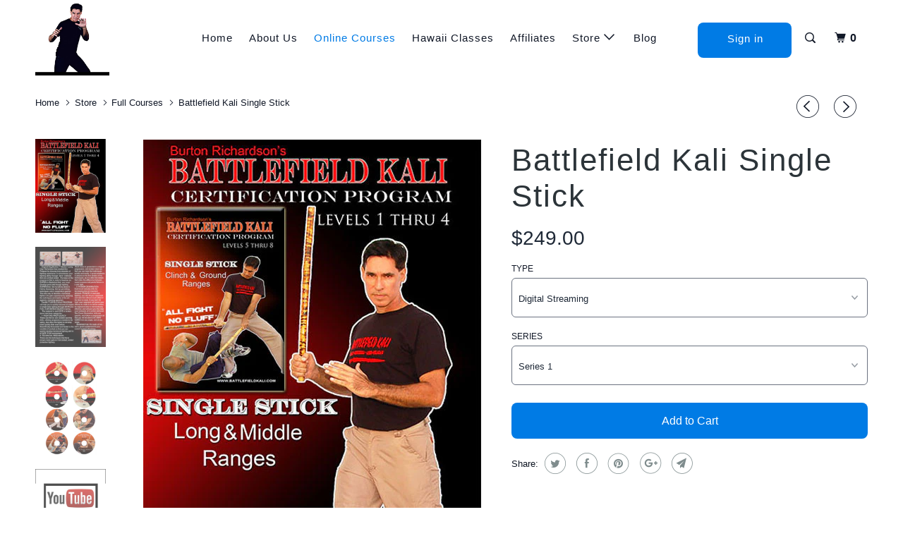

--- FILE ---
content_type: text/html; charset=utf-8
request_url: https://jkdunlimited.com/collections/certification-courses/products/battlefield-kali-single-stick-dvd-combo
body_size: 43868
content:
<!doctype html>
<!--[if lt IE 7 ]> <html class="ie ie6 no-js" lang="en"> <![endif]-->
<!--[if IE 7 ]> <html class="ie ie7 no-js" lang="en"> <![endif]-->
<!--[if IE 8 ]> <html class="ie ie8 no-js" lang="en"> <![endif]-->
<!--[if IE 9 ]> <html class="ie ie9 no-js" lang="en"> <![endif]-->
<!-- [if (gte IE 10)|!(IE)]><! -->
<html lang="en" class="no-js">
  <!-- <![endif] -->
  <head>
 
<meta charset="utf-8">
    <meta http-equiv="cleartype" content="on">
    <meta name="robots" content="index,follow">

    
    <title>
      Battlefield Kali Single Stick DVDs by Burton Richardson - JKD Unlimited
    </title>

    
      <meta
        name="description"
        content="Stickfighting for street self defense. Techniques, tactics &amp; training methods. Engage in functional self defense training and become certified to teach."
      >
    

    <!-- Custom Fonts -->
    

    

<meta name="author" content="JKD Unlimited">
<meta property="og:url" content="https://jkdunlimited.com/products/battlefield-kali-single-stick-dvd-combo">
<meta property="og:site_name" content="JKD Unlimited">


  <meta property="og:type" content="product">
  <meta property="og:title" content="Battlefield Kali Single Stick">
  
    <meta property="og:image" content="http://jkdunlimited.com/cdn/shop/products/Battlefield-Kali-DVD-Series-1-and-2-by-Burton-Richardson_600x.jpg?v=1479955638">
    <meta property="og:image:secure_url" content="https://jkdunlimited.com/cdn/shop/products/Battlefield-Kali-DVD-Series-1-and-2-by-Burton-Richardson_600x.jpg?v=1479955638">
    
  
    <meta property="og:image" content="http://jkdunlimited.com/cdn/shop/products/Battlefield-Kali-Stick-DVDs-by-Burton-Richardson-Back-Cover_600x.jpg?v=1479955638">
    <meta property="og:image:secure_url" content="https://jkdunlimited.com/cdn/shop/products/Battlefield-Kali-Stick-DVDs-by-Burton-Richardson-Back-Cover_600x.jpg?v=1479955638">
    
  
    <meta property="og:image" content="http://jkdunlimited.com/cdn/shop/products/Battlefield-Kali-Single-Stick-Series-Combo-8-DVDs-by-Burton-Richardson_600x.jpg?v=1479955638">
    <meta property="og:image:secure_url" content="https://jkdunlimited.com/cdn/shop/products/Battlefield-Kali-Single-Stick-Series-Combo-8-DVDs-by-Burton-Richardson_600x.jpg?v=1479955638">
    
  
  <meta property="og:price:amount" content="249.00">
  <meta property="og:price:currency" content="USD">


  <meta property="og:description" content="Stickfighting for street self defense. Techniques, tactics &amp; training methods. Engage in functional self defense training and become certified to teach.">




<meta name="twitter:card" content="summary">

  <meta name="twitter:title" content="Battlefield Kali Single Stick">
  <meta name="twitter:description" content="You can buy this series via: Digital Streaming only Digital Streaming + Physical DVDs NO LONGER AVAILABLE The Battlefield Kali Stick program is designed to take anyone, regardless of background, and safely develop them, step-by-step, into a highly proficient stick fighter. Every technique, drill, and isolated sparring round is designed for one purpose: to make you the very best fighter that you can possibly be. Want to train in person? Find a Battlefield Kali teacher near you. (this feature coming soon) You can purchase Battlefield Kali Stick Series 1 and Battlefield Kali Stick Series 2 individually or Battlefield Kali Stick Combo (includes both series) right away. We also offer Battlefield Kali Knife, Battlefield Kali Sword.Our self defense certification courses are suitable for all levels from beginners to experienced martial artists. Download the sparring logs and testing requirements here. Click on">
  <meta name="twitter:image" content="https://jkdunlimited.com/cdn/shop/products/Battlefield-Kali-DVD-Series-1-and-2-by-Burton-Richardson_240x.jpg?v=1479955638">
  <meta name="twitter:image:width" content="240">
  <meta name="twitter:image:height" content="240">



    
      <link rel="prev" href="/collections/certification-courses/products/battlefield-kali-knife-combo">
    
    
      <link rel="next" href="/collections/certification-courses/products/battlefield-kali-staff">
    

    <!-- Mobile Specific Metas -->
    <meta name="HandheldFriendly" content="True">
    <meta name="MobileOptimized" content="320">
    <meta name="viewport" content="width=device-width,initial-scale=1">
    <meta name="theme-color" content="#ffffff">

    <!-- Stylesheets for Parallax 3.3.2 -->
    <link href="//jkdunlimited.com/cdn/shop/t/14/assets/styles.scss.css?v=42489734062823713621752056401" rel="stylesheet" type="text/css" media="all" />

    
      <link rel="shortcut icon" type="image/x-icon" href="//jkdunlimited.com/cdn/shop/files/Favicon_Burton_Richardson_s_Jeet_Kune_Do_Unlimited_patch_32x32.png?v=1679030017">
    

    <link rel="canonical" href="https://jkdunlimited.com/products/battlefield-kali-single-stick-dvd-combo">

    

    <script src="//jkdunlimited.com/cdn/shop/t/14/assets/app.js?v=137778289778448142451751020776" type="text/javascript"></script>

    <!--[if lte IE 8]>
      <link href="//jkdunlimited.com/cdn/shop/t/14/assets/ie.css?v=1024305471161636101739971198" rel="stylesheet" type="text/css" media="all" />
      <script src="//jkdunlimited.com/cdn/shop/t/14/assets/skrollr.ie.js?v=116292453382836155221739971198" type="text/javascript"></script>
    <![endif]-->

    <!-- pxu-sections-js start DO NOT EDIT -->
    <script src="//jkdunlimited.com/cdn/shop/t/14/assets/pxu-sections.js?v=134293646728746377821739971198" defer></script>
    <!-- DO NOT EDIT pxu-sections-js end -->
    <script>window.performance && window.performance.mark && window.performance.mark('shopify.content_for_header.start');</script><meta name="google-site-verification" content="djtCZ_amgzC1O4Gv3XKxHsJvPygUMaFvIOXerqnWm1s">
<meta id="shopify-digital-wallet" name="shopify-digital-wallet" content="/12990943/digital_wallets/dialog">
<meta name="shopify-checkout-api-token" content="94896d006e042668e3f28ebc2fb1eb5d">
<meta id="in-context-paypal-metadata" data-shop-id="12990943" data-venmo-supported="false" data-environment="production" data-locale="en_US" data-paypal-v4="true" data-currency="USD">
<link rel="alternate" type="application/json+oembed" href="https://jkdunlimited.com/products/battlefield-kali-single-stick-dvd-combo.oembed">
<script async="async" src="/checkouts/internal/preloads.js?locale=en-US"></script>
<link rel="preconnect" href="https://shop.app" crossorigin="anonymous">
<script async="async" src="https://shop.app/checkouts/internal/preloads.js?locale=en-US&shop_id=12990943" crossorigin="anonymous"></script>
<script id="shopify-features" type="application/json">{"accessToken":"94896d006e042668e3f28ebc2fb1eb5d","betas":["rich-media-storefront-analytics"],"domain":"jkdunlimited.com","predictiveSearch":true,"shopId":12990943,"locale":"en"}</script>
<script>var Shopify = Shopify || {};
Shopify.shop = "jkdunlimited.myshopify.com";
Shopify.locale = "en";
Shopify.currency = {"active":"USD","rate":"1.0"};
Shopify.country = "US";
Shopify.theme = {"name":"Copy of Parallax","id":143668641950,"schema_name":"Parallax","schema_version":"3.3.2","theme_store_id":null,"role":"main"};
Shopify.theme.handle = "null";
Shopify.theme.style = {"id":null,"handle":null};
Shopify.cdnHost = "jkdunlimited.com/cdn";
Shopify.routes = Shopify.routes || {};
Shopify.routes.root = "/";</script>
<script type="module">!function(o){(o.Shopify=o.Shopify||{}).modules=!0}(window);</script>
<script>!function(o){function n(){var o=[];function n(){o.push(Array.prototype.slice.apply(arguments))}return n.q=o,n}var t=o.Shopify=o.Shopify||{};t.loadFeatures=n(),t.autoloadFeatures=n()}(window);</script>
<script>
  window.ShopifyPay = window.ShopifyPay || {};
  window.ShopifyPay.apiHost = "shop.app\/pay";
  window.ShopifyPay.redirectState = null;
</script>
<script id="shop-js-analytics" type="application/json">{"pageType":"product"}</script>
<script defer="defer" async type="module" src="//jkdunlimited.com/cdn/shopifycloud/shop-js/modules/v2/client.init-shop-cart-sync_BdyHc3Nr.en.esm.js"></script>
<script defer="defer" async type="module" src="//jkdunlimited.com/cdn/shopifycloud/shop-js/modules/v2/chunk.common_Daul8nwZ.esm.js"></script>
<script type="module">
  await import("//jkdunlimited.com/cdn/shopifycloud/shop-js/modules/v2/client.init-shop-cart-sync_BdyHc3Nr.en.esm.js");
await import("//jkdunlimited.com/cdn/shopifycloud/shop-js/modules/v2/chunk.common_Daul8nwZ.esm.js");

  window.Shopify.SignInWithShop?.initShopCartSync?.({"fedCMEnabled":true,"windoidEnabled":true});

</script>
<script>
  window.Shopify = window.Shopify || {};
  if (!window.Shopify.featureAssets) window.Shopify.featureAssets = {};
  window.Shopify.featureAssets['shop-js'] = {"shop-cart-sync":["modules/v2/client.shop-cart-sync_QYOiDySF.en.esm.js","modules/v2/chunk.common_Daul8nwZ.esm.js"],"init-fed-cm":["modules/v2/client.init-fed-cm_DchLp9rc.en.esm.js","modules/v2/chunk.common_Daul8nwZ.esm.js"],"shop-button":["modules/v2/client.shop-button_OV7bAJc5.en.esm.js","modules/v2/chunk.common_Daul8nwZ.esm.js"],"init-windoid":["modules/v2/client.init-windoid_DwxFKQ8e.en.esm.js","modules/v2/chunk.common_Daul8nwZ.esm.js"],"shop-cash-offers":["modules/v2/client.shop-cash-offers_DWtL6Bq3.en.esm.js","modules/v2/chunk.common_Daul8nwZ.esm.js","modules/v2/chunk.modal_CQq8HTM6.esm.js"],"shop-toast-manager":["modules/v2/client.shop-toast-manager_CX9r1SjA.en.esm.js","modules/v2/chunk.common_Daul8nwZ.esm.js"],"init-shop-email-lookup-coordinator":["modules/v2/client.init-shop-email-lookup-coordinator_UhKnw74l.en.esm.js","modules/v2/chunk.common_Daul8nwZ.esm.js"],"pay-button":["modules/v2/client.pay-button_DzxNnLDY.en.esm.js","modules/v2/chunk.common_Daul8nwZ.esm.js"],"avatar":["modules/v2/client.avatar_BTnouDA3.en.esm.js"],"init-shop-cart-sync":["modules/v2/client.init-shop-cart-sync_BdyHc3Nr.en.esm.js","modules/v2/chunk.common_Daul8nwZ.esm.js"],"shop-login-button":["modules/v2/client.shop-login-button_D8B466_1.en.esm.js","modules/v2/chunk.common_Daul8nwZ.esm.js","modules/v2/chunk.modal_CQq8HTM6.esm.js"],"init-customer-accounts-sign-up":["modules/v2/client.init-customer-accounts-sign-up_C8fpPm4i.en.esm.js","modules/v2/client.shop-login-button_D8B466_1.en.esm.js","modules/v2/chunk.common_Daul8nwZ.esm.js","modules/v2/chunk.modal_CQq8HTM6.esm.js"],"init-shop-for-new-customer-accounts":["modules/v2/client.init-shop-for-new-customer-accounts_CVTO0Ztu.en.esm.js","modules/v2/client.shop-login-button_D8B466_1.en.esm.js","modules/v2/chunk.common_Daul8nwZ.esm.js","modules/v2/chunk.modal_CQq8HTM6.esm.js"],"init-customer-accounts":["modules/v2/client.init-customer-accounts_dRgKMfrE.en.esm.js","modules/v2/client.shop-login-button_D8B466_1.en.esm.js","modules/v2/chunk.common_Daul8nwZ.esm.js","modules/v2/chunk.modal_CQq8HTM6.esm.js"],"shop-follow-button":["modules/v2/client.shop-follow-button_CkZpjEct.en.esm.js","modules/v2/chunk.common_Daul8nwZ.esm.js","modules/v2/chunk.modal_CQq8HTM6.esm.js"],"lead-capture":["modules/v2/client.lead-capture_BntHBhfp.en.esm.js","modules/v2/chunk.common_Daul8nwZ.esm.js","modules/v2/chunk.modal_CQq8HTM6.esm.js"],"checkout-modal":["modules/v2/client.checkout-modal_CfxcYbTm.en.esm.js","modules/v2/chunk.common_Daul8nwZ.esm.js","modules/v2/chunk.modal_CQq8HTM6.esm.js"],"shop-login":["modules/v2/client.shop-login_Da4GZ2H6.en.esm.js","modules/v2/chunk.common_Daul8nwZ.esm.js","modules/v2/chunk.modal_CQq8HTM6.esm.js"],"payment-terms":["modules/v2/client.payment-terms_MV4M3zvL.en.esm.js","modules/v2/chunk.common_Daul8nwZ.esm.js","modules/v2/chunk.modal_CQq8HTM6.esm.js"]};
</script>
<script>(function() {
  var isLoaded = false;
  function asyncLoad() {
    if (isLoaded) return;
    isLoaded = true;
    var urls = ["\/\/cdn.shopify.com\/proxy\/f9d771a62de2407edad42d78518b01ee997e8132ca37a39ed5aa46fb977d9843\/static.cdn.printful.com\/static\/js\/external\/shopify-product-customizer.js?v=0.28\u0026shop=jkdunlimited.myshopify.com\u0026sp-cache-control=cHVibGljLCBtYXgtYWdlPTkwMA","https:\/\/cdn.shopify.com\/s\/files\/1\/0597\/3783\/3627\/files\/tpsectioninstalltm.min.js?v=1738634779\u0026t=tapita-section-script-tags\u0026shop=jkdunlimited.myshopify.com"];
    for (var i = 0; i < urls.length; i++) {
      var s = document.createElement('script');
      s.type = 'text/javascript';
      s.async = true;
      s.src = urls[i];
      var x = document.getElementsByTagName('script')[0];
      x.parentNode.insertBefore(s, x);
    }
  };
  if(window.attachEvent) {
    window.attachEvent('onload', asyncLoad);
  } else {
    window.addEventListener('load', asyncLoad, false);
  }
})();</script>
<script id="__st">var __st={"a":12990943,"offset":-36000,"reqid":"bcb5c812-83af-44f2-912f-21b469e435b7-1769027618","pageurl":"jkdunlimited.com\/collections\/certification-courses\/products\/battlefield-kali-single-stick-dvd-combo","u":"fa5e7d2237fe","p":"product","rtyp":"product","rid":6394424961};</script>
<script>window.ShopifyPaypalV4VisibilityTracking = true;</script>
<script id="captcha-bootstrap">!function(){'use strict';const t='contact',e='account',n='new_comment',o=[[t,t],['blogs',n],['comments',n],[t,'customer']],c=[[e,'customer_login'],[e,'guest_login'],[e,'recover_customer_password'],[e,'create_customer']],r=t=>t.map((([t,e])=>`form[action*='/${t}']:not([data-nocaptcha='true']) input[name='form_type'][value='${e}']`)).join(','),a=t=>()=>t?[...document.querySelectorAll(t)].map((t=>t.form)):[];function s(){const t=[...o],e=r(t);return a(e)}const i='password',u='form_key',d=['recaptcha-v3-token','g-recaptcha-response','h-captcha-response',i],f=()=>{try{return window.sessionStorage}catch{return}},m='__shopify_v',_=t=>t.elements[u];function p(t,e,n=!1){try{const o=window.sessionStorage,c=JSON.parse(o.getItem(e)),{data:r}=function(t){const{data:e,action:n}=t;return t[m]||n?{data:e,action:n}:{data:t,action:n}}(c);for(const[e,n]of Object.entries(r))t.elements[e]&&(t.elements[e].value=n);n&&o.removeItem(e)}catch(o){console.error('form repopulation failed',{error:o})}}const l='form_type',E='cptcha';function T(t){t.dataset[E]=!0}const w=window,h=w.document,L='Shopify',v='ce_forms',y='captcha';let A=!1;((t,e)=>{const n=(g='f06e6c50-85a8-45c8-87d0-21a2b65856fe',I='https://cdn.shopify.com/shopifycloud/storefront-forms-hcaptcha/ce_storefront_forms_captcha_hcaptcha.v1.5.2.iife.js',D={infoText:'Protected by hCaptcha',privacyText:'Privacy',termsText:'Terms'},(t,e,n)=>{const o=w[L][v],c=o.bindForm;if(c)return c(t,g,e,D).then(n);var r;o.q.push([[t,g,e,D],n]),r=I,A||(h.body.append(Object.assign(h.createElement('script'),{id:'captcha-provider',async:!0,src:r})),A=!0)});var g,I,D;w[L]=w[L]||{},w[L][v]=w[L][v]||{},w[L][v].q=[],w[L][y]=w[L][y]||{},w[L][y].protect=function(t,e){n(t,void 0,e),T(t)},Object.freeze(w[L][y]),function(t,e,n,w,h,L){const[v,y,A,g]=function(t,e,n){const i=e?o:[],u=t?c:[],d=[...i,...u],f=r(d),m=r(i),_=r(d.filter((([t,e])=>n.includes(e))));return[a(f),a(m),a(_),s()]}(w,h,L),I=t=>{const e=t.target;return e instanceof HTMLFormElement?e:e&&e.form},D=t=>v().includes(t);t.addEventListener('submit',(t=>{const e=I(t);if(!e)return;const n=D(e)&&!e.dataset.hcaptchaBound&&!e.dataset.recaptchaBound,o=_(e),c=g().includes(e)&&(!o||!o.value);(n||c)&&t.preventDefault(),c&&!n&&(function(t){try{if(!f())return;!function(t){const e=f();if(!e)return;const n=_(t);if(!n)return;const o=n.value;o&&e.removeItem(o)}(t);const e=Array.from(Array(32),(()=>Math.random().toString(36)[2])).join('');!function(t,e){_(t)||t.append(Object.assign(document.createElement('input'),{type:'hidden',name:u})),t.elements[u].value=e}(t,e),function(t,e){const n=f();if(!n)return;const o=[...t.querySelectorAll(`input[type='${i}']`)].map((({name:t})=>t)),c=[...d,...o],r={};for(const[a,s]of new FormData(t).entries())c.includes(a)||(r[a]=s);n.setItem(e,JSON.stringify({[m]:1,action:t.action,data:r}))}(t,e)}catch(e){console.error('failed to persist form',e)}}(e),e.submit())}));const S=(t,e)=>{t&&!t.dataset[E]&&(n(t,e.some((e=>e===t))),T(t))};for(const o of['focusin','change'])t.addEventListener(o,(t=>{const e=I(t);D(e)&&S(e,y())}));const B=e.get('form_key'),M=e.get(l),P=B&&M;t.addEventListener('DOMContentLoaded',(()=>{const t=y();if(P)for(const e of t)e.elements[l].value===M&&p(e,B);[...new Set([...A(),...v().filter((t=>'true'===t.dataset.shopifyCaptcha))])].forEach((e=>S(e,t)))}))}(h,new URLSearchParams(w.location.search),n,t,e,['guest_login'])})(!0,!0)}();</script>
<script integrity="sha256-4kQ18oKyAcykRKYeNunJcIwy7WH5gtpwJnB7kiuLZ1E=" data-source-attribution="shopify.loadfeatures" defer="defer" src="//jkdunlimited.com/cdn/shopifycloud/storefront/assets/storefront/load_feature-a0a9edcb.js" crossorigin="anonymous"></script>
<script crossorigin="anonymous" defer="defer" src="//jkdunlimited.com/cdn/shopifycloud/storefront/assets/shopify_pay/storefront-65b4c6d7.js?v=20250812"></script>
<script data-source-attribution="shopify.dynamic_checkout.dynamic.init">var Shopify=Shopify||{};Shopify.PaymentButton=Shopify.PaymentButton||{isStorefrontPortableWallets:!0,init:function(){window.Shopify.PaymentButton.init=function(){};var t=document.createElement("script");t.src="https://jkdunlimited.com/cdn/shopifycloud/portable-wallets/latest/portable-wallets.en.js",t.type="module",document.head.appendChild(t)}};
</script>
<script data-source-attribution="shopify.dynamic_checkout.buyer_consent">
  function portableWalletsHideBuyerConsent(e){var t=document.getElementById("shopify-buyer-consent"),n=document.getElementById("shopify-subscription-policy-button");t&&n&&(t.classList.add("hidden"),t.setAttribute("aria-hidden","true"),n.removeEventListener("click",e))}function portableWalletsShowBuyerConsent(e){var t=document.getElementById("shopify-buyer-consent"),n=document.getElementById("shopify-subscription-policy-button");t&&n&&(t.classList.remove("hidden"),t.removeAttribute("aria-hidden"),n.addEventListener("click",e))}window.Shopify?.PaymentButton&&(window.Shopify.PaymentButton.hideBuyerConsent=portableWalletsHideBuyerConsent,window.Shopify.PaymentButton.showBuyerConsent=portableWalletsShowBuyerConsent);
</script>
<script data-source-attribution="shopify.dynamic_checkout.cart.bootstrap">document.addEventListener("DOMContentLoaded",(function(){function t(){return document.querySelector("shopify-accelerated-checkout-cart, shopify-accelerated-checkout")}if(t())Shopify.PaymentButton.init();else{new MutationObserver((function(e,n){t()&&(Shopify.PaymentButton.init(),n.disconnect())})).observe(document.body,{childList:!0,subtree:!0})}}));
</script>
<link id="shopify-accelerated-checkout-styles" rel="stylesheet" media="screen" href="https://jkdunlimited.com/cdn/shopifycloud/portable-wallets/latest/accelerated-checkout-backwards-compat.css" crossorigin="anonymous">
<style id="shopify-accelerated-checkout-cart">
        #shopify-buyer-consent {
  margin-top: 1em;
  display: inline-block;
  width: 100%;
}

#shopify-buyer-consent.hidden {
  display: none;
}

#shopify-subscription-policy-button {
  background: none;
  border: none;
  padding: 0;
  text-decoration: underline;
  font-size: inherit;
  cursor: pointer;
}

#shopify-subscription-policy-button::before {
  box-shadow: none;
}

      </style>

<script>window.performance && window.performance.mark && window.performance.mark('shopify.content_for_header.end');</script>
    <!-- pxu-sections-css start DO NOT EDIT -->
    <link href="//jkdunlimited.com/cdn/shop/t/14/assets/pxu-sections.css?v=84821930138579763911739971198" rel="stylesheet" type="text/css" media="all" />
    <!-- DO NOT EDIT pxu-sections-css end -->
  <!-- BEGIN app block: shopify://apps/ecomposer-builder/blocks/app-embed/a0fc26e1-7741-4773-8b27-39389b4fb4a0 --><!-- DNS Prefetch & Preconnect -->
<link rel="preconnect" href="https://cdn.ecomposer.app" crossorigin>
<link rel="dns-prefetch" href="https://cdn.ecomposer.app">

<link rel="prefetch" href="https://cdn.ecomposer.app/vendors/css/ecom-swiper@11.css" as="style">
<link rel="prefetch" href="https://cdn.ecomposer.app/vendors/js/ecom-swiper@11.0.5.js" as="script">
<link rel="prefetch" href="https://cdn.ecomposer.app/vendors/js/ecom_modal.js" as="script">

<!-- Global CSS --><!--ECOM-EMBED-->
  <style id="ecom-global-css" class="ecom-global-css">/**ECOM-INSERT-CSS**/.ecom-section > div.core__row--columns{max-width: 1200px;}.ecom-column>div.core__column--wrapper{padding: 20px;}div.core__blocks--body>div.ecom-block.elmspace:not(:first-child){margin-top: 20px;}:root{--ecom-global-colors-primary:#ffffff;--ecom-global-colors-secondary:#ffffff;--ecom-global-colors-text:#ffffff;--ecom-global-colors-accent:#ffffff;--ecom-global-typography-h1-font-weight:600;--ecom-global-typography-h1-font-size:72px;--ecom-global-typography-h1-line-height:90px;--ecom-global-typography-h1-letter-spacing:-0.02em;--ecom-global-typography-h2-font-weight:600;--ecom-global-typography-h2-font-size:60px;--ecom-global-typography-h2-line-height:72px;--ecom-global-typography-h2-letter-spacing:-0.02em;--ecom-global-typography-h3-font-weight:600;--ecom-global-typography-h3-font-size:48px;--ecom-global-typography-h3-line-height:60px;--ecom-global-typography-h3-letter-spacing:-0.02em;--ecom-global-typography-h4-font-weight:600;--ecom-global-typography-h4-font-size:36px;--ecom-global-typography-h4-line-height:44px;--ecom-global-typography-h4-letter-spacing:-0.02em;--ecom-global-typography-h5-font-weight:600;--ecom-global-typography-h5-font-size:30px;--ecom-global-typography-h5-line-height:38px;--ecom-global-typography-h6-font-weight:600;--ecom-global-typography-h6-font-size:24px;--ecom-global-typography-h6-line-height:32px;--ecom-global-typography-h7-font-weight:400;--ecom-global-typography-h7-font-size:18px;--ecom-global-typography-h7-line-height:28px;}</style>
  <!--/ECOM-EMBED--><!-- Custom CSS & JS --><!-- Open Graph Meta Tags for Pages --><!-- Critical Inline Styles -->
<style class="ecom-theme-helper">.ecom-animation{opacity:0}.ecom-animation.animate,.ecom-animation.ecom-animated{opacity:1}.ecom-cart-popup{display:grid;position:fixed;inset:0;z-index:9999999;align-content:center;padding:5px;justify-content:center;align-items:center;justify-items:center}.ecom-cart-popup::before{content:' ';position:absolute;background:#e5e5e5b3;inset:0}.ecom-ajax-loading{cursor:not-allowed;pointer-events:none;opacity:.6}#ecom-toast{visibility:hidden;max-width:50px;height:60px;margin:auto;background-color:#333;color:#fff;text-align:center;border-radius:2px;position:fixed;z-index:1;left:0;right:0;bottom:30px;font-size:17px;display:grid;grid-template-columns:50px auto;align-items:center;justify-content:start;align-content:center;justify-items:start}#ecom-toast.ecom-toast-show{visibility:visible;animation:ecomFadein .5s,ecomExpand .5s .5s,ecomStay 3s 1s,ecomShrink .5s 4s,ecomFadeout .5s 4.5s}#ecom-toast #ecom-toast-icon{width:50px;height:100%;box-sizing:border-box;background-color:#111;color:#fff;padding:5px}#ecom-toast .ecom-toast-icon-svg{width:100%;height:100%;position:relative;vertical-align:middle;margin:auto;text-align:center}#ecom-toast #ecom-toast-desc{color:#fff;padding:16px;overflow:hidden;white-space:nowrap}@media(max-width:768px){#ecom-toast #ecom-toast-desc{white-space:normal;min-width:250px}#ecom-toast{height:auto;min-height:60px}}.ecom__column-full-height{height:100%}@keyframes ecomFadein{from{bottom:0;opacity:0}to{bottom:30px;opacity:1}}@keyframes ecomExpand{from{min-width:50px}to{min-width:var(--ecom-max-width)}}@keyframes ecomStay{from{min-width:var(--ecom-max-width)}to{min-width:var(--ecom-max-width)}}@keyframes ecomShrink{from{min-width:var(--ecom-max-width)}to{min-width:50px}}@keyframes ecomFadeout{from{bottom:30px;opacity:1}to{bottom:60px;opacity:0}}</style>


<!-- EComposer Config Script -->
<script id="ecom-theme-helpers" async>
window.EComposer=window.EComposer||{};(function(){if(!this.configs)this.configs={};this.configs.ajax_cart={enable:false};this.customer=false;this.proxy_path='/apps/ecomposer-visual-page-builder';
this.popupScriptUrl='https://cdn.shopify.com/extensions/019b200c-ceec-7ac9-af95-28c32fd62de8/ecomposer-94/assets/ecom_popup.js';
this.routes={domain:'https://jkdunlimited.com',root_url:'/',collections_url:'/collections',all_products_collection_url:'/collections/all',cart_url:'/cart',cart_add_url:'/cart/add',cart_change_url:'/cart/change',cart_clear_url:'/cart/clear',cart_update_url:'/cart/update',product_recommendations_url:'/recommendations/products'};
this.queryParams={};
if(window.location.search.length){new URLSearchParams(window.location.search).forEach((value,key)=>{this.queryParams[key]=value})}
this.money_format="${{amount}}";
this.money_with_currency_format="${{amount}} USD";
this.currencyCodeEnabled=null;this.abTestingData = [];this.formatMoney=function(t,e){const r=this.currencyCodeEnabled?this.money_with_currency_format:this.money_format;function a(t,e){return void 0===t?e:t}function o(t,e,r,o){if(e=a(e,2),r=a(r,","),o=a(o,"."),isNaN(t)||null==t)return 0;var n=(t=(t/100).toFixed(e)).split(".");return n[0].replace(/(\d)(?=(\d\d\d)+(?!\d))/g,"$1"+r)+(n[1]?o+n[1]:"")}"string"==typeof t&&(t=t.replace(".",""));var n="",i=/\{\{\s*(\w+)\s*\}\}/,s=e||r;switch(s.match(i)[1]){case"amount":n=o(t,2);break;case"amount_no_decimals":n=o(t,0);break;case"amount_with_comma_separator":n=o(t,2,".",",");break;case"amount_with_space_separator":n=o(t,2," ",",");break;case"amount_with_period_and_space_separator":n=o(t,2," ",".");break;case"amount_no_decimals_with_comma_separator":n=o(t,0,".",",");break;case"amount_no_decimals_with_space_separator":n=o(t,0," ");break;case"amount_with_apostrophe_separator":n=o(t,2,"'",".")}return s.replace(i,n)};
this.resizeImage=function(t,e){try{if(!e||"original"==e||"full"==e||"master"==e)return t;if(-1!==t.indexOf("cdn.shopify.com")||-1!==t.indexOf("/cdn/shop/")){var r=t.match(/\.(jpg|jpeg|gif|png|bmp|bitmap|tiff|tif|webp)((\#[0-9a-z\-]+)?(\?v=.*)?)?$/gim);if(null==r)return null;var a=t.split(r[0]),o=r[0];return a[0]+"_"+e+o}}catch(r){return t}return t};
this.getProduct=function(t){if(!t)return!1;let e=("/"===this.routes.root_url?"":this.routes.root_url)+"/products/"+t+".js?shop="+Shopify.shop;return window.ECOM_LIVE&&(e="/shop/builder/ajax/ecom-proxy/products/"+t+"?shop="+Shopify.shop),window.fetch(e,{headers:{"Content-Type":"application/json"}}).then(t=>t.ok?t.json():false)};
const u=new URLSearchParams(window.location.search);if(u.has("ecom-redirect")){const r=u.get("ecom-redirect");if(r){let d;try{d=decodeURIComponent(r)}catch{return}d=d.trim().replace(/[\r\n\t]/g,"");if(d.length>2e3)return;const p=["javascript:","data:","vbscript:","file:","ftp:","mailto:","tel:","sms:","chrome:","chrome-extension:","moz-extension:","ms-browser-extension:"],l=d.toLowerCase();for(const o of p)if(l.includes(o))return;const x=[/<script/i,/<\/script/i,/javascript:/i,/vbscript:/i,/onload=/i,/onerror=/i,/onclick=/i,/onmouseover=/i,/onfocus=/i,/onblur=/i,/onsubmit=/i,/onchange=/i,/alert\s*\(/i,/confirm\s*\(/i,/prompt\s*\(/i,/document\./i,/window\./i,/eval\s*\(/i];for(const t of x)if(t.test(d))return;if(d.startsWith("/")&&!d.startsWith("//")){if(!/^[a-zA-Z0-9\-._~:/?#[\]@!$&'()*+,;=%]+$/.test(d))return;if(d.includes("../")||d.includes("./"))return;window.location.href=d;return}if(!d.includes("://")&&!d.startsWith("//")){if(!/^[a-zA-Z0-9\-._~:/?#[\]@!$&'()*+,;=%]+$/.test(d))return;if(d.includes("../")||d.includes("./"))return;window.location.href="/"+d;return}let n;try{n=new URL(d)}catch{return}if(!["http:","https:"].includes(n.protocol))return;if(n.port&&(parseInt(n.port)<1||parseInt(n.port)>65535))return;const a=[window.location.hostname];if(a.includes(n.hostname)&&(n.href===d||n.toString()===d))window.location.href=d}}
}).bind(window.EComposer)();
if(window.Shopify&&window.Shopify.designMode&&window.top&&window.top.opener){window.addEventListener("load",function(){window.top.opener.postMessage({action:"ecomposer:loaded"},"*")})}
</script>

<!-- Quickview Script -->
<script id="ecom-theme-quickview" async>
window.EComposer=window.EComposer||{};(function(){this.initQuickview=function(){var enable_qv=false;const qv_wrapper_script=document.querySelector('#ecom-quickview-template-html');if(!qv_wrapper_script)return;const ecom_quickview=document.createElement('div');ecom_quickview.classList.add('ecom-quickview');ecom_quickview.innerHTML=qv_wrapper_script.innerHTML;document.body.prepend(ecom_quickview);const qv_wrapper=ecom_quickview.querySelector('.ecom-quickview__wrapper');const ecomQuickview=function(e){let t=qv_wrapper.querySelector(".ecom-quickview__content-data");if(t){let i=document.createRange().createContextualFragment(e);t.innerHTML="",t.append(i),qv_wrapper.classList.add("ecom-open");let c=new CustomEvent("ecom:quickview:init",{detail:{wrapper:qv_wrapper}});document.dispatchEvent(c),setTimeout(function(){qv_wrapper.classList.add("ecom-display")},500),closeQuickview(t)}},closeQuickview=function(e){let t=qv_wrapper.querySelector(".ecom-quickview__close-btn"),i=qv_wrapper.querySelector(".ecom-quickview__content");function c(t){let o=t.target;do{if(o==i||o&&o.classList&&o.classList.contains("ecom-modal"))return;o=o.parentNode}while(o);o!=i&&(qv_wrapper.classList.add("ecom-remove"),qv_wrapper.classList.remove("ecom-open","ecom-display","ecom-remove"),setTimeout(function(){e.innerHTML=""},300),document.removeEventListener("click",c),document.removeEventListener("keydown",n))}function n(t){(t.isComposing||27===t.keyCode)&&(qv_wrapper.classList.add("ecom-remove"),qv_wrapper.classList.remove("ecom-open","ecom-display","ecom-remove"),setTimeout(function(){e.innerHTML=""},300),document.removeEventListener("keydown",n),document.removeEventListener("click",c))}t&&t.addEventListener("click",function(t){t.preventDefault(),document.removeEventListener("click",c),document.removeEventListener("keydown",n),qv_wrapper.classList.add("ecom-remove"),qv_wrapper.classList.remove("ecom-open","ecom-display","ecom-remove"),setTimeout(function(){e.innerHTML=""},300)}),document.addEventListener("click",c),document.addEventListener("keydown",n)};function quickViewHandler(e){e&&e.preventDefault();let t=this;t.classList&&t.classList.add("ecom-loading");let i=t.classList?t.getAttribute("href"):window.location.pathname;if(i){if(window.location.search.includes("ecom_template_id")){let c=new URLSearchParams(location.search);i=window.location.pathname+"?section_id="+c.get("ecom_template_id")}else i+=(i.includes("?")?"&":"?")+"section_id=ecom-default-template-quickview";fetch(i).then(function(e){return 200==e.status?e.text():window.document.querySelector("#admin-bar-iframe")?(404==e.status?alert("Please create Ecomposer quickview template first!"):alert("Have some problem with quickview!"),t.classList&&t.classList.remove("ecom-loading"),!1):void window.open(new URL(i).pathname,"_blank")}).then(function(e){e&&(ecomQuickview(e),setTimeout(function(){t.classList&&t.classList.remove("ecom-loading")},300))}).catch(function(e){})}}
if(window.location.search.includes('ecom_template_id')){setTimeout(quickViewHandler,1000)}
if(enable_qv){const qv_buttons=document.querySelectorAll('.ecom-product-quickview');if(qv_buttons.length>0){qv_buttons.forEach(function(button,index){button.addEventListener('click',quickViewHandler)})}}
}}).bind(window.EComposer)();
</script>

<!-- Quickview Template -->
<script type="text/template" id="ecom-quickview-template-html">
<div class="ecom-quickview__wrapper ecom-dn"><div class="ecom-quickview__container"><div class="ecom-quickview__content"><div class="ecom-quickview__content-inner"><div class="ecom-quickview__content-data"></div></div><span class="ecom-quickview__close-btn"><svg version="1.1" xmlns="http://www.w3.org/2000/svg" width="32" height="32" viewBox="0 0 32 32"><path d="M10.722 9.969l-0.754 0.754 5.278 5.278-5.253 5.253 0.754 0.754 5.253-5.253 5.253 5.253 0.754-0.754-5.253-5.253 5.278-5.278-0.754-0.754-5.278 5.278z" fill="#000000"></path></svg></span></div></div></div>
</script>

<!-- Quickview Styles -->
<style class="ecom-theme-quickview">.ecom-quickview .ecom-animation{opacity:1}.ecom-quickview__wrapper{opacity:0;display:none;pointer-events:none}.ecom-quickview__wrapper.ecom-open{position:fixed;top:0;left:0;right:0;bottom:0;display:block;pointer-events:auto;z-index:100000;outline:0!important;-webkit-backface-visibility:hidden;opacity:1;transition:all .1s}.ecom-quickview__container{text-align:center;position:absolute;width:100%;height:100%;left:0;top:0;padding:0 8px;box-sizing:border-box;opacity:0;background-color:rgba(0,0,0,.8);transition:opacity .1s}.ecom-quickview__container:before{content:"";display:inline-block;height:100%;vertical-align:middle}.ecom-quickview__wrapper.ecom-display .ecom-quickview__content{visibility:visible;opacity:1;transform:none}.ecom-quickview__content{position:relative;display:inline-block;opacity:0;visibility:hidden;transition:transform .1s,opacity .1s;transform:translateX(-100px)}.ecom-quickview__content-inner{position:relative;display:inline-block;vertical-align:middle;margin:0 auto;text-align:left;z-index:999;overflow-y:auto;max-height:80vh}.ecom-quickview__content-data>.shopify-section{margin:0 auto;max-width:980px;overflow:hidden;position:relative;background-color:#fff;opacity:0}.ecom-quickview__wrapper.ecom-display .ecom-quickview__content-data>.shopify-section{opacity:1;transform:none}.ecom-quickview__wrapper.ecom-display .ecom-quickview__container{opacity:1}.ecom-quickview__wrapper.ecom-remove #shopify-section-ecom-default-template-quickview{opacity:0;transform:translateX(100px)}.ecom-quickview__close-btn{position:fixed!important;top:0;right:0;transform:none;background-color:transparent;color:#000;opacity:0;width:40px;height:40px;transition:.25s;z-index:9999;stroke:#fff}.ecom-quickview__wrapper.ecom-display .ecom-quickview__close-btn{opacity:1}.ecom-quickview__close-btn:hover{cursor:pointer}@media screen and (max-width:1024px){.ecom-quickview__content{position:absolute;inset:0;margin:50px 15px;display:flex}.ecom-quickview__close-btn{right:0}}.ecom-toast-icon-info{display:none}.ecom-toast-error .ecom-toast-icon-info{display:inline!important}.ecom-toast-error .ecom-toast-icon-success{display:none!important}.ecom-toast-icon-success{fill:#fff;width:35px}</style>

<!-- Toast Template -->
<script type="text/template" id="ecom-template-html"><!-- BEGIN app snippet: ecom-toast --><div id="ecom-toast"><div id="ecom-toast-icon"><svg xmlns="http://www.w3.org/2000/svg" class="ecom-toast-icon-svg ecom-toast-icon-info" fill="none" viewBox="0 0 24 24" stroke="currentColor"><path stroke-linecap="round" stroke-linejoin="round" stroke-width="2" d="M13 16h-1v-4h-1m1-4h.01M21 12a9 9 0 11-18 0 9 9 0 0118 0z"/></svg>
<svg class="ecom-toast-icon-svg ecom-toast-icon-success" xmlns="http://www.w3.org/2000/svg" viewBox="0 0 512 512"><path d="M256 8C119 8 8 119 8 256s111 248 248 248 248-111 248-248S393 8 256 8zm0 48c110.5 0 200 89.5 200 200 0 110.5-89.5 200-200 200-110.5 0-200-89.5-200-200 0-110.5 89.5-200 200-200m140.2 130.3l-22.5-22.7c-4.7-4.7-12.3-4.7-17-.1L215.3 303.7l-59.8-60.3c-4.7-4.7-12.3-4.7-17-.1l-22.7 22.5c-4.7 4.7-4.7 12.3-.1 17l90.8 91.5c4.7 4.7 12.3 4.7 17 .1l172.6-171.2c4.7-4.7 4.7-12.3 .1-17z"/></svg>
</div><div id="ecom-toast-desc"></div></div><!-- END app snippet --></script><!-- END app block --><link href="https://cdn.shopify.com/extensions/019b9746-9f5e-789a-8bc9-c2bba6cad5d7/audien-reviews-210/assets/audien_review.css" rel="stylesheet" type="text/css" media="all">
<script src="https://cdn.shopify.com/extensions/019b200c-ceec-7ac9-af95-28c32fd62de8/ecomposer-94/assets/ecom.js" type="text/javascript" defer="defer"></script>
<script src="https://cdn.shopify.com/extensions/19689677-6488-4a31-adf3-fcf4359c5fd9/forms-2295/assets/shopify-forms-loader.js" type="text/javascript" defer="defer"></script>
<link href="https://monorail-edge.shopifysvc.com" rel="dns-prefetch">
<script>(function(){if ("sendBeacon" in navigator && "performance" in window) {try {var session_token_from_headers = performance.getEntriesByType('navigation')[0].serverTiming.find(x => x.name == '_s').description;} catch {var session_token_from_headers = undefined;}var session_cookie_matches = document.cookie.match(/_shopify_s=([^;]*)/);var session_token_from_cookie = session_cookie_matches && session_cookie_matches.length === 2 ? session_cookie_matches[1] : "";var session_token = session_token_from_headers || session_token_from_cookie || "";function handle_abandonment_event(e) {var entries = performance.getEntries().filter(function(entry) {return /monorail-edge.shopifysvc.com/.test(entry.name);});if (!window.abandonment_tracked && entries.length === 0) {window.abandonment_tracked = true;var currentMs = Date.now();var navigation_start = performance.timing.navigationStart;var payload = {shop_id: 12990943,url: window.location.href,navigation_start,duration: currentMs - navigation_start,session_token,page_type: "product"};window.navigator.sendBeacon("https://monorail-edge.shopifysvc.com/v1/produce", JSON.stringify({schema_id: "online_store_buyer_site_abandonment/1.1",payload: payload,metadata: {event_created_at_ms: currentMs,event_sent_at_ms: currentMs}}));}}window.addEventListener('pagehide', handle_abandonment_event);}}());</script>
<script id="web-pixels-manager-setup">(function e(e,d,r,n,o){if(void 0===o&&(o={}),!Boolean(null===(a=null===(i=window.Shopify)||void 0===i?void 0:i.analytics)||void 0===a?void 0:a.replayQueue)){var i,a;window.Shopify=window.Shopify||{};var t=window.Shopify;t.analytics=t.analytics||{};var s=t.analytics;s.replayQueue=[],s.publish=function(e,d,r){return s.replayQueue.push([e,d,r]),!0};try{self.performance.mark("wpm:start")}catch(e){}var l=function(){var e={modern:/Edge?\/(1{2}[4-9]|1[2-9]\d|[2-9]\d{2}|\d{4,})\.\d+(\.\d+|)|Firefox\/(1{2}[4-9]|1[2-9]\d|[2-9]\d{2}|\d{4,})\.\d+(\.\d+|)|Chrom(ium|e)\/(9{2}|\d{3,})\.\d+(\.\d+|)|(Maci|X1{2}).+ Version\/(15\.\d+|(1[6-9]|[2-9]\d|\d{3,})\.\d+)([,.]\d+|)( \(\w+\)|)( Mobile\/\w+|) Safari\/|Chrome.+OPR\/(9{2}|\d{3,})\.\d+\.\d+|(CPU[ +]OS|iPhone[ +]OS|CPU[ +]iPhone|CPU IPhone OS|CPU iPad OS)[ +]+(15[._]\d+|(1[6-9]|[2-9]\d|\d{3,})[._]\d+)([._]\d+|)|Android:?[ /-](13[3-9]|1[4-9]\d|[2-9]\d{2}|\d{4,})(\.\d+|)(\.\d+|)|Android.+Firefox\/(13[5-9]|1[4-9]\d|[2-9]\d{2}|\d{4,})\.\d+(\.\d+|)|Android.+Chrom(ium|e)\/(13[3-9]|1[4-9]\d|[2-9]\d{2}|\d{4,})\.\d+(\.\d+|)|SamsungBrowser\/([2-9]\d|\d{3,})\.\d+/,legacy:/Edge?\/(1[6-9]|[2-9]\d|\d{3,})\.\d+(\.\d+|)|Firefox\/(5[4-9]|[6-9]\d|\d{3,})\.\d+(\.\d+|)|Chrom(ium|e)\/(5[1-9]|[6-9]\d|\d{3,})\.\d+(\.\d+|)([\d.]+$|.*Safari\/(?![\d.]+ Edge\/[\d.]+$))|(Maci|X1{2}).+ Version\/(10\.\d+|(1[1-9]|[2-9]\d|\d{3,})\.\d+)([,.]\d+|)( \(\w+\)|)( Mobile\/\w+|) Safari\/|Chrome.+OPR\/(3[89]|[4-9]\d|\d{3,})\.\d+\.\d+|(CPU[ +]OS|iPhone[ +]OS|CPU[ +]iPhone|CPU IPhone OS|CPU iPad OS)[ +]+(10[._]\d+|(1[1-9]|[2-9]\d|\d{3,})[._]\d+)([._]\d+|)|Android:?[ /-](13[3-9]|1[4-9]\d|[2-9]\d{2}|\d{4,})(\.\d+|)(\.\d+|)|Mobile Safari.+OPR\/([89]\d|\d{3,})\.\d+\.\d+|Android.+Firefox\/(13[5-9]|1[4-9]\d|[2-9]\d{2}|\d{4,})\.\d+(\.\d+|)|Android.+Chrom(ium|e)\/(13[3-9]|1[4-9]\d|[2-9]\d{2}|\d{4,})\.\d+(\.\d+|)|Android.+(UC? ?Browser|UCWEB|U3)[ /]?(15\.([5-9]|\d{2,})|(1[6-9]|[2-9]\d|\d{3,})\.\d+)\.\d+|SamsungBrowser\/(5\.\d+|([6-9]|\d{2,})\.\d+)|Android.+MQ{2}Browser\/(14(\.(9|\d{2,})|)|(1[5-9]|[2-9]\d|\d{3,})(\.\d+|))(\.\d+|)|K[Aa][Ii]OS\/(3\.\d+|([4-9]|\d{2,})\.\d+)(\.\d+|)/},d=e.modern,r=e.legacy,n=navigator.userAgent;return n.match(d)?"modern":n.match(r)?"legacy":"unknown"}(),u="modern"===l?"modern":"legacy",c=(null!=n?n:{modern:"",legacy:""})[u],f=function(e){return[e.baseUrl,"/wpm","/b",e.hashVersion,"modern"===e.buildTarget?"m":"l",".js"].join("")}({baseUrl:d,hashVersion:r,buildTarget:u}),m=function(e){var d=e.version,r=e.bundleTarget,n=e.surface,o=e.pageUrl,i=e.monorailEndpoint;return{emit:function(e){var a=e.status,t=e.errorMsg,s=(new Date).getTime(),l=JSON.stringify({metadata:{event_sent_at_ms:s},events:[{schema_id:"web_pixels_manager_load/3.1",payload:{version:d,bundle_target:r,page_url:o,status:a,surface:n,error_msg:t},metadata:{event_created_at_ms:s}}]});if(!i)return console&&console.warn&&console.warn("[Web Pixels Manager] No Monorail endpoint provided, skipping logging."),!1;try{return self.navigator.sendBeacon.bind(self.navigator)(i,l)}catch(e){}var u=new XMLHttpRequest;try{return u.open("POST",i,!0),u.setRequestHeader("Content-Type","text/plain"),u.send(l),!0}catch(e){return console&&console.warn&&console.warn("[Web Pixels Manager] Got an unhandled error while logging to Monorail."),!1}}}}({version:r,bundleTarget:l,surface:e.surface,pageUrl:self.location.href,monorailEndpoint:e.monorailEndpoint});try{o.browserTarget=l,function(e){var d=e.src,r=e.async,n=void 0===r||r,o=e.onload,i=e.onerror,a=e.sri,t=e.scriptDataAttributes,s=void 0===t?{}:t,l=document.createElement("script"),u=document.querySelector("head"),c=document.querySelector("body");if(l.async=n,l.src=d,a&&(l.integrity=a,l.crossOrigin="anonymous"),s)for(var f in s)if(Object.prototype.hasOwnProperty.call(s,f))try{l.dataset[f]=s[f]}catch(e){}if(o&&l.addEventListener("load",o),i&&l.addEventListener("error",i),u)u.appendChild(l);else{if(!c)throw new Error("Did not find a head or body element to append the script");c.appendChild(l)}}({src:f,async:!0,onload:function(){if(!function(){var e,d;return Boolean(null===(d=null===(e=window.Shopify)||void 0===e?void 0:e.analytics)||void 0===d?void 0:d.initialized)}()){var d=window.webPixelsManager.init(e)||void 0;if(d){var r=window.Shopify.analytics;r.replayQueue.forEach((function(e){var r=e[0],n=e[1],o=e[2];d.publishCustomEvent(r,n,o)})),r.replayQueue=[],r.publish=d.publishCustomEvent,r.visitor=d.visitor,r.initialized=!0}}},onerror:function(){return m.emit({status:"failed",errorMsg:"".concat(f," has failed to load")})},sri:function(e){var d=/^sha384-[A-Za-z0-9+/=]+$/;return"string"==typeof e&&d.test(e)}(c)?c:"",scriptDataAttributes:o}),m.emit({status:"loading"})}catch(e){m.emit({status:"failed",errorMsg:(null==e?void 0:e.message)||"Unknown error"})}}})({shopId: 12990943,storefrontBaseUrl: "https://jkdunlimited.com",extensionsBaseUrl: "https://extensions.shopifycdn.com/cdn/shopifycloud/web-pixels-manager",monorailEndpoint: "https://monorail-edge.shopifysvc.com/unstable/produce_batch",surface: "storefront-renderer",enabledBetaFlags: ["2dca8a86"],webPixelsConfigList: [{"id":"1316749470","configuration":"{\"storeIdentity\":\"jkdunlimited.myshopify.com\",\"baseURL\":\"https:\\\/\\\/api.printful.com\\\/shopify-pixels\"}","eventPayloadVersion":"v1","runtimeContext":"STRICT","scriptVersion":"74f275712857ab41bea9d998dcb2f9da","type":"APP","apiClientId":156624,"privacyPurposes":["ANALYTICS","MARKETING","SALE_OF_DATA"],"dataSharingAdjustments":{"protectedCustomerApprovalScopes":["read_customer_address","read_customer_email","read_customer_name","read_customer_personal_data","read_customer_phone"]}},{"id":"shopify-app-pixel","configuration":"{}","eventPayloadVersion":"v1","runtimeContext":"STRICT","scriptVersion":"0450","apiClientId":"shopify-pixel","type":"APP","privacyPurposes":["ANALYTICS","MARKETING"]},{"id":"shopify-custom-pixel","eventPayloadVersion":"v1","runtimeContext":"LAX","scriptVersion":"0450","apiClientId":"shopify-pixel","type":"CUSTOM","privacyPurposes":["ANALYTICS","MARKETING"]}],isMerchantRequest: false,initData: {"shop":{"name":"JKD Unlimited","paymentSettings":{"currencyCode":"USD"},"myshopifyDomain":"jkdunlimited.myshopify.com","countryCode":"US","storefrontUrl":"https:\/\/jkdunlimited.com"},"customer":null,"cart":null,"checkout":null,"productVariants":[{"price":{"amount":249.0,"currencyCode":"USD"},"product":{"title":"Battlefield Kali Single Stick","vendor":"JKDUnlimited","id":"6394424961","untranslatedTitle":"Battlefield Kali Single Stick","url":"\/products\/battlefield-kali-single-stick-dvd-combo","type":"DVD Series"},"id":"36928662925","image":{"src":"\/\/jkdunlimited.com\/cdn\/shop\/products\/Battlefield-Kali-DVD-Series-1-and-2-by-Burton-Richardson.jpg?v=1479955638"},"sku":"","title":"Digital Streaming \/ Series 1","untranslatedTitle":"Digital Streaming \/ Series 1"},{"price":{"amount":249.0,"currencyCode":"USD"},"product":{"title":"Battlefield Kali Single Stick","vendor":"JKDUnlimited","id":"6394424961","untranslatedTitle":"Battlefield Kali Single Stick","url":"\/products\/battlefield-kali-single-stick-dvd-combo","type":"DVD Series"},"id":"36928662989","image":{"src":"\/\/jkdunlimited.com\/cdn\/shop\/products\/Battlefield-Kali-DVD-Series-1-and-2-by-Burton-Richardson.jpg?v=1479955638"},"sku":"","title":"Digital Streaming \/ Series 2","untranslatedTitle":"Digital Streaming \/ Series 2"},{"price":{"amount":398.0,"currencyCode":"USD"},"product":{"title":"Battlefield Kali Single Stick","vendor":"JKDUnlimited","id":"6394424961","untranslatedTitle":"Battlefield Kali Single Stick","url":"\/products\/battlefield-kali-single-stick-dvd-combo","type":"DVD Series"},"id":"36928663053","image":{"src":"\/\/jkdunlimited.com\/cdn\/shop\/products\/Battlefield-Kali-DVD-Series-1-and-2-by-Burton-Richardson.jpg?v=1479955638"},"sku":"","title":"Digital Streaming \/ Combo","untranslatedTitle":"Digital Streaming \/ Combo"},{"price":{"amount":298.0,"currencyCode":"USD"},"product":{"title":"Battlefield Kali Single Stick","vendor":"JKDUnlimited","id":"6394424961","untranslatedTitle":"Battlefield Kali Single Stick","url":"\/products\/battlefield-kali-single-stick-dvd-combo","type":"DVD Series"},"id":"18901562523705","image":{"src":"\/\/jkdunlimited.com\/cdn\/shop\/products\/Battlefield-Kali-DVD-Series-1-and-2-by-Burton-Richardson.jpg?v=1479955638"},"sku":"","title":"Streaming+DVDs (add-on) \/ Series 1","untranslatedTitle":"Streaming+DVDs (add-on) \/ Series 1"},{"price":{"amount":298.0,"currencyCode":"USD"},"product":{"title":"Battlefield Kali Single Stick","vendor":"JKDUnlimited","id":"6394424961","untranslatedTitle":"Battlefield Kali Single Stick","url":"\/products\/battlefield-kali-single-stick-dvd-combo","type":"DVD Series"},"id":"18901563506745","image":{"src":"\/\/jkdunlimited.com\/cdn\/shop\/products\/Battlefield-Kali-DVD-Series-1-and-2-by-Burton-Richardson.jpg?v=1479955638"},"sku":"","title":"Streaming+DVDs (add-on) \/ Series 2","untranslatedTitle":"Streaming+DVDs (add-on) \/ Series 2"},{"price":{"amount":447.0,"currencyCode":"USD"},"product":{"title":"Battlefield Kali Single Stick","vendor":"JKDUnlimited","id":"6394424961","untranslatedTitle":"Battlefield Kali Single Stick","url":"\/products\/battlefield-kali-single-stick-dvd-combo","type":"DVD Series"},"id":"18901568127033","image":{"src":"\/\/jkdunlimited.com\/cdn\/shop\/products\/Battlefield-Kali-DVD-Series-1-and-2-by-Burton-Richardson.jpg?v=1479955638"},"sku":"","title":"Streaming+DVDs (add-on) \/ Combo","untranslatedTitle":"Streaming+DVDs (add-on) \/ Combo"}],"purchasingCompany":null},},"https://jkdunlimited.com/cdn","fcfee988w5aeb613cpc8e4bc33m6693e112",{"modern":"","legacy":""},{"shopId":"12990943","storefrontBaseUrl":"https:\/\/jkdunlimited.com","extensionBaseUrl":"https:\/\/extensions.shopifycdn.com\/cdn\/shopifycloud\/web-pixels-manager","surface":"storefront-renderer","enabledBetaFlags":"[\"2dca8a86\"]","isMerchantRequest":"false","hashVersion":"fcfee988w5aeb613cpc8e4bc33m6693e112","publish":"custom","events":"[[\"page_viewed\",{}],[\"product_viewed\",{\"productVariant\":{\"price\":{\"amount\":249.0,\"currencyCode\":\"USD\"},\"product\":{\"title\":\"Battlefield Kali Single Stick\",\"vendor\":\"JKDUnlimited\",\"id\":\"6394424961\",\"untranslatedTitle\":\"Battlefield Kali Single Stick\",\"url\":\"\/products\/battlefield-kali-single-stick-dvd-combo\",\"type\":\"DVD Series\"},\"id\":\"36928662925\",\"image\":{\"src\":\"\/\/jkdunlimited.com\/cdn\/shop\/products\/Battlefield-Kali-DVD-Series-1-and-2-by-Burton-Richardson.jpg?v=1479955638\"},\"sku\":\"\",\"title\":\"Digital Streaming \/ Series 1\",\"untranslatedTitle\":\"Digital Streaming \/ Series 1\"}}]]"});</script><script>
  window.ShopifyAnalytics = window.ShopifyAnalytics || {};
  window.ShopifyAnalytics.meta = window.ShopifyAnalytics.meta || {};
  window.ShopifyAnalytics.meta.currency = 'USD';
  var meta = {"product":{"id":6394424961,"gid":"gid:\/\/shopify\/Product\/6394424961","vendor":"JKDUnlimited","type":"DVD Series","handle":"battlefield-kali-single-stick-dvd-combo","variants":[{"id":36928662925,"price":24900,"name":"Battlefield Kali Single Stick - Digital Streaming \/ Series 1","public_title":"Digital Streaming \/ Series 1","sku":""},{"id":36928662989,"price":24900,"name":"Battlefield Kali Single Stick - Digital Streaming \/ Series 2","public_title":"Digital Streaming \/ Series 2","sku":""},{"id":36928663053,"price":39800,"name":"Battlefield Kali Single Stick - Digital Streaming \/ Combo","public_title":"Digital Streaming \/ Combo","sku":""},{"id":18901562523705,"price":29800,"name":"Battlefield Kali Single Stick - Streaming+DVDs (add-on) \/ Series 1","public_title":"Streaming+DVDs (add-on) \/ Series 1","sku":""},{"id":18901563506745,"price":29800,"name":"Battlefield Kali Single Stick - Streaming+DVDs (add-on) \/ Series 2","public_title":"Streaming+DVDs (add-on) \/ Series 2","sku":""},{"id":18901568127033,"price":44700,"name":"Battlefield Kali Single Stick - Streaming+DVDs (add-on) \/ Combo","public_title":"Streaming+DVDs (add-on) \/ Combo","sku":""}],"remote":false},"page":{"pageType":"product","resourceType":"product","resourceId":6394424961,"requestId":"bcb5c812-83af-44f2-912f-21b469e435b7-1769027618"}};
  for (var attr in meta) {
    window.ShopifyAnalytics.meta[attr] = meta[attr];
  }
</script>
<script class="analytics">
  (function () {
    var customDocumentWrite = function(content) {
      var jquery = null;

      if (window.jQuery) {
        jquery = window.jQuery;
      } else if (window.Checkout && window.Checkout.$) {
        jquery = window.Checkout.$;
      }

      if (jquery) {
        jquery('body').append(content);
      }
    };

    var hasLoggedConversion = function(token) {
      if (token) {
        return document.cookie.indexOf('loggedConversion=' + token) !== -1;
      }
      return false;
    }

    var setCookieIfConversion = function(token) {
      if (token) {
        var twoMonthsFromNow = new Date(Date.now());
        twoMonthsFromNow.setMonth(twoMonthsFromNow.getMonth() + 2);

        document.cookie = 'loggedConversion=' + token + '; expires=' + twoMonthsFromNow;
      }
    }

    var trekkie = window.ShopifyAnalytics.lib = window.trekkie = window.trekkie || [];
    if (trekkie.integrations) {
      return;
    }
    trekkie.methods = [
      'identify',
      'page',
      'ready',
      'track',
      'trackForm',
      'trackLink'
    ];
    trekkie.factory = function(method) {
      return function() {
        var args = Array.prototype.slice.call(arguments);
        args.unshift(method);
        trekkie.push(args);
        return trekkie;
      };
    };
    for (var i = 0; i < trekkie.methods.length; i++) {
      var key = trekkie.methods[i];
      trekkie[key] = trekkie.factory(key);
    }
    trekkie.load = function(config) {
      trekkie.config = config || {};
      trekkie.config.initialDocumentCookie = document.cookie;
      var first = document.getElementsByTagName('script')[0];
      var script = document.createElement('script');
      script.type = 'text/javascript';
      script.onerror = function(e) {
        var scriptFallback = document.createElement('script');
        scriptFallback.type = 'text/javascript';
        scriptFallback.onerror = function(error) {
                var Monorail = {
      produce: function produce(monorailDomain, schemaId, payload) {
        var currentMs = new Date().getTime();
        var event = {
          schema_id: schemaId,
          payload: payload,
          metadata: {
            event_created_at_ms: currentMs,
            event_sent_at_ms: currentMs
          }
        };
        return Monorail.sendRequest("https://" + monorailDomain + "/v1/produce", JSON.stringify(event));
      },
      sendRequest: function sendRequest(endpointUrl, payload) {
        // Try the sendBeacon API
        if (window && window.navigator && typeof window.navigator.sendBeacon === 'function' && typeof window.Blob === 'function' && !Monorail.isIos12()) {
          var blobData = new window.Blob([payload], {
            type: 'text/plain'
          });

          if (window.navigator.sendBeacon(endpointUrl, blobData)) {
            return true;
          } // sendBeacon was not successful

        } // XHR beacon

        var xhr = new XMLHttpRequest();

        try {
          xhr.open('POST', endpointUrl);
          xhr.setRequestHeader('Content-Type', 'text/plain');
          xhr.send(payload);
        } catch (e) {
          console.log(e);
        }

        return false;
      },
      isIos12: function isIos12() {
        return window.navigator.userAgent.lastIndexOf('iPhone; CPU iPhone OS 12_') !== -1 || window.navigator.userAgent.lastIndexOf('iPad; CPU OS 12_') !== -1;
      }
    };
    Monorail.produce('monorail-edge.shopifysvc.com',
      'trekkie_storefront_load_errors/1.1',
      {shop_id: 12990943,
      theme_id: 143668641950,
      app_name: "storefront",
      context_url: window.location.href,
      source_url: "//jkdunlimited.com/cdn/s/trekkie.storefront.cd680fe47e6c39ca5d5df5f0a32d569bc48c0f27.min.js"});

        };
        scriptFallback.async = true;
        scriptFallback.src = '//jkdunlimited.com/cdn/s/trekkie.storefront.cd680fe47e6c39ca5d5df5f0a32d569bc48c0f27.min.js';
        first.parentNode.insertBefore(scriptFallback, first);
      };
      script.async = true;
      script.src = '//jkdunlimited.com/cdn/s/trekkie.storefront.cd680fe47e6c39ca5d5df5f0a32d569bc48c0f27.min.js';
      first.parentNode.insertBefore(script, first);
    };
    trekkie.load(
      {"Trekkie":{"appName":"storefront","development":false,"defaultAttributes":{"shopId":12990943,"isMerchantRequest":null,"themeId":143668641950,"themeCityHash":"11859461200464011222","contentLanguage":"en","currency":"USD","eventMetadataId":"cb544b90-0f2e-4a29-acbe-d823c1061d04"},"isServerSideCookieWritingEnabled":true,"monorailRegion":"shop_domain","enabledBetaFlags":["65f19447"]},"Session Attribution":{},"S2S":{"facebookCapiEnabled":false,"source":"trekkie-storefront-renderer","apiClientId":580111}}
    );

    var loaded = false;
    trekkie.ready(function() {
      if (loaded) return;
      loaded = true;

      window.ShopifyAnalytics.lib = window.trekkie;

      var originalDocumentWrite = document.write;
      document.write = customDocumentWrite;
      try { window.ShopifyAnalytics.merchantGoogleAnalytics.call(this); } catch(error) {};
      document.write = originalDocumentWrite;

      window.ShopifyAnalytics.lib.page(null,{"pageType":"product","resourceType":"product","resourceId":6394424961,"requestId":"bcb5c812-83af-44f2-912f-21b469e435b7-1769027618","shopifyEmitted":true});

      var match = window.location.pathname.match(/checkouts\/(.+)\/(thank_you|post_purchase)/)
      var token = match? match[1]: undefined;
      if (!hasLoggedConversion(token)) {
        setCookieIfConversion(token);
        window.ShopifyAnalytics.lib.track("Viewed Product",{"currency":"USD","variantId":36928662925,"productId":6394424961,"productGid":"gid:\/\/shopify\/Product\/6394424961","name":"Battlefield Kali Single Stick - Digital Streaming \/ Series 1","price":"249.00","sku":"","brand":"JKDUnlimited","variant":"Digital Streaming \/ Series 1","category":"DVD Series","nonInteraction":true,"remote":false},undefined,undefined,{"shopifyEmitted":true});
      window.ShopifyAnalytics.lib.track("monorail:\/\/trekkie_storefront_viewed_product\/1.1",{"currency":"USD","variantId":36928662925,"productId":6394424961,"productGid":"gid:\/\/shopify\/Product\/6394424961","name":"Battlefield Kali Single Stick - Digital Streaming \/ Series 1","price":"249.00","sku":"","brand":"JKDUnlimited","variant":"Digital Streaming \/ Series 1","category":"DVD Series","nonInteraction":true,"remote":false,"referer":"https:\/\/jkdunlimited.com\/collections\/certification-courses\/products\/battlefield-kali-single-stick-dvd-combo"});
      }
    });


        var eventsListenerScript = document.createElement('script');
        eventsListenerScript.async = true;
        eventsListenerScript.src = "//jkdunlimited.com/cdn/shopifycloud/storefront/assets/shop_events_listener-3da45d37.js";
        document.getElementsByTagName('head')[0].appendChild(eventsListenerScript);

})();</script>
  <script>
  if (!window.ga || (window.ga && typeof window.ga !== 'function')) {
    window.ga = function ga() {
      (window.ga.q = window.ga.q || []).push(arguments);
      if (window.Shopify && window.Shopify.analytics && typeof window.Shopify.analytics.publish === 'function') {
        window.Shopify.analytics.publish("ga_stub_called", {}, {sendTo: "google_osp_migration"});
      }
      console.error("Shopify's Google Analytics stub called with:", Array.from(arguments), "\nSee https://help.shopify.com/manual/promoting-marketing/pixels/pixel-migration#google for more information.");
    };
    if (window.Shopify && window.Shopify.analytics && typeof window.Shopify.analytics.publish === 'function') {
      window.Shopify.analytics.publish("ga_stub_initialized", {}, {sendTo: "google_osp_migration"});
    }
  }
</script>
<script
  defer
  src="https://jkdunlimited.com/cdn/shopifycloud/perf-kit/shopify-perf-kit-3.0.4.min.js"
  data-application="storefront-renderer"
  data-shop-id="12990943"
  data-render-region="gcp-us-central1"
  data-page-type="product"
  data-theme-instance-id="143668641950"
  data-theme-name="Parallax"
  data-theme-version="3.3.2"
  data-monorail-region="shop_domain"
  data-resource-timing-sampling-rate="10"
  data-shs="true"
  data-shs-beacon="true"
  data-shs-export-with-fetch="true"
  data-shs-logs-sample-rate="1"
  data-shs-beacon-endpoint="https://jkdunlimited.com/api/collect"
></script>
</head>

  

  <body class="product-description-bottom ">
    <div id="content_wrapper">
      <div id="shopify-section-header" class="shopify-section header-section">  

<div
  id="header"
  class="mm-fixed-top Fixed mobile-header mobile-sticky-header--false"
  data-search-enabled="true"
>
  <a href="#nav" class="icon-menu" aria-haspopup="true" aria-label="Menu"
    ><span>Menu</span></a
  >
  <a href="https://jkdunlimited.com" title="JKD Unlimited" class="mobile_logo logo">
    
      <img src="//jkdunlimited.com/cdn/shop/files/logo_410x.png?v=1740045632" alt="JKD Unlimited">
    
  </a>
  <a href="#cart" class="icon-cart cart-button right"
    ><span>0</span></a
  >
</div>

<div class="hidden">
  <div id="nav">
    <ul>
      
        
          <li
            
          >
            <a href="/">Home</a>
          </li>
        
      
        
          <li
            
          >
            <a href="/pages/about-us">About Us</a>
          </li>
        
      
        
          <li
            
              class="Selected"
            
          >
            <a href="/collections/certification-courses">Online Courses</a>
          </li>
        
      
        
          <li
            
          >
            <a href="/pages/train-at-our-headquarters-in-hawaii">Hawaii Classes</a>
          </li>
        
      
        
          <li
            
          >
            <a href="/pages/jkd-affiliates-usa-and-international">Affiliates</a>
          </li>
        
      
        
          <li
            
          >
            
              <a href="/collections">Store</a>
            
            <ul>
              
                
                  <li
                    
                  >
                    <a href="/collections">Courses</a>
                  </li>
                
              
                
                  <li
                    
                  >
                    <a href="/collections/video-tests">Testing Fees</a>
                  </li>
                
              
                
                  <li
                    
                  >
                    <a href="/collections/memberships">Teaching Licenses</a>
                  </li>
                
              
                
                  <li
                    
                  >
                    <a href="/pages/monthly-video-subscription-enrollment">Monthly Video Subscription</a>
                  </li>
                
              
                
                  <li
                    
                  >
                    <a href="/collections/clothing">Apparel</a>
                  </li>
                
              
                
                  <li
                    
                  >
                    <a href="/collections/all-products">All Products</a>
                  </li>
                
              
            </ul>
          </li>
        
      
        
          <li
            
          >
            <a href="/blogs/main">Blog</a>
          </li>
        
      
      
        
          <li>
            <a href="/account/login" id="customer_login_link">Sign in</a>
          </li>
        
      
      
    </ul>
  </div>

  <form action="/checkout" method="post" id="cart">
    <ul
      data-money-format="${{amount}}"
      data-shop-currency="USD"
      data-shop-name="JKD Unlimited"
    >
      <li class="mm-subtitle">
        <a class="continue ss-icon" href="#cart"><span class="icon-close"></span></a>
      </li>

      
        <li class="empty_cart">Your Cart is Empty</li>
      
    </ul>
  </form>
</div>



<div
  class="
    header
    header-background--true
    header-transparency--false
    sticky-header--false
    
      is-absolute
    
    
    
    
      header_bar
    
  "
  data-dropdown-position="below_parent"
>
  <div class="container">
    <div class="three columns logo ">
      <a href="https://jkdunlimited.com" title="JKD Unlimited">
        
          
            <img src="//jkdunlimited.com/cdn/shop/files/logo_410x.png?v=1740045632" alt="JKD Unlimited" class="primary_logo">
          

          
        
      </a>
    </div>

    <div class="thirteen columns nav mobile_hidden">
      <ul class="menu right">
        
        
          <li class="header-account">
            <a
              href="/account"
              class="header-btn"
              id="head-btn"
              title="My Account "
            >Sign in</a>
          </li>
        
        
          <li class="search">
            <a href="/search" title="Search" id="search-toggle"
              ><span class="icon-search"></span
            ></a>
          </li>
        
        <li class="cart">
          <a href="#cart" class="icon-cart cart-button"
            ><span>0</span></a
          >
          <a href="/cart" class="icon-cart cart-button no-js-only"
            ><span>0</span></a
          >
        </li>
      </ul>

      <ul class="menu align_left" role="navigation">
        
          
            <li>
              <a href="/" class="top-link ">Home</a>
            </li>
          
        
          
            <li>
              <a href="/pages/about-us" class="top-link ">About Us</a>
            </li>
          
        
          
            <li>
              <a href="/collections/certification-courses" class="top-link active">Online Courses</a>
            </li>
          
        
          
            <li>
              <a href="/pages/train-at-our-headquarters-in-hawaii" class="top-link ">Hawaii Classes</a>
            </li>
          
        
          
            <li>
              <a href="/pages/jkd-affiliates-usa-and-international" class="top-link ">Affiliates</a>
            </li>
          
        
          
            
            
            
            

            <li class="sub-menu" aria-haspopup="true" aria-expanded="false">
              <a
                href="/collections"
                class="dropdown-link  "
              >Store
                <span class="icon-arrow-down"></span
              ></a>
              <div class="dropdown animated fadeIn  ">
                <div class="dropdown-links clearfix">
                  <ul>
                    
                    
                    
                      
                      <li>
                        <a href="/collections">Courses</a>
                      </li>
                      

                      
                    
                      
                      <li>
                        <a href="/collections/video-tests">Testing Fees</a>
                      </li>
                      

                      
                    
                      
                      <li>
                        <a href="/collections/memberships">Teaching Licenses</a>
                      </li>
                      

                      
                    
                      
                      <li>
                        <a href="/pages/monthly-video-subscription-enrollment">Monthly Video Subscription</a>
                      </li>
                      

                      
                    
                      
                      <li>
                        <a href="/collections/clothing">Apparel</a>
                      </li>
                      

                      
                    
                      
                      <li>
                        <a href="/collections/all-products">All Products</a>
                      </li>
                      

                      
                    
                  </ul>
                </div>
              </div>
            </li>
          
        
          
            <li>
              <a href="/blogs/main" class="top-link ">Blog</a>
            </li>
          
        
      </ul>
    </div>
  </div>
</div>

<style>

       .promo_banner p{
         color: #111827;
         border-bottom:2px solid #111827;
         font-size: 15px;
       }
  .promo_banner p:hover{
         color: #007BE5;
       }
  
  
         #head-btn{
           color: white !important;
         }
          #head-btn:hover{
            color: white !important;
          }
        .header-account {
          background-color: #007BE5;
          height: 40px;
          width: 130px;
          align-content: center;
          border-radius: 8px;
          text-align: center;
          transition:  0.2s ease-in-out;
        }

         .header-account {
          color: #FFFFFF !important;
          font-weight: 500;
           align-items: center;
        }
        .header-account:visited{
          color: #ffffff !important;
        }

        .menu .header-account a {
        color: white !important;
      }

      .menu .header-account a:hover{
      color: #ffffff !important;
    }

      .header .nav header-btn:hover{
        color: #ffffff !important;
      }

     .feature_image .header a:hover {
        color: #e43d4e !important;
    }


 



    


          div.logo img {
            width: 105px;
            max-width: 100%;
            max-height: 200px;
            display: block;
          }
          .mm-title img {
            max-width: 100%;
            max-height: 60px;
          }
          .header div.logo a {
            padding-top: 0px;
            padding-bottom: 0px;
          }
          
            .nav ul.menu {
              padding-top: 25px;
            }
          

          div.content {
            padding: 105px 0px 0px 0px;
          }

      .icon-arrow-down{
        height: 5px;
        width: 10px;
      }

          @media only screen and (max-width: 767px) {
            div.content {
              padding-top: 20px;
            }
          }

          
            .dropdown {
              margin-top: -10px;
              z-index: 100;
            }
            .dropdown-links {
              margin-top: 10px;
            }
          

  @media (max-width: 425px){
    .breadcrumb_text {
    margin-top: 14px;
}
  }
  
</style>


<style> #shopify-section-header .nav ul li {margin: 0px 4px;} #shopify-section-header .nav a, #shopify-section-header .nav a:visited {text-decoration: none; font-size: 15px; font-weight: 400;} @media (max-width: 430px) {#shopify-section-header #header {padding: 25px 0px; z-index: 5; } #shopify-section-header span {display: none !important; }} #shopify-section-header .dropdown-links.clearfix {border-radius: 15px; box-shadow: 0px -2px 19px 2px rgba(0, 0, 0, 0.22); padding: 10px 5px;} </style></div>

      <div class="global-wrapper">
        

<div id="shopify-section-product-description-bottom-template" class="shopify-section product-template-section"><div class="container main content main-wrapper">
  <div class="sixteen columns">
    <div class="clearfix breadcrumb">
      <div class="nav_arrows">
        
          <a
            href="/collections/certification-courses/products/battlefield-kali-knife-combo"
            title="Previous"
            class="ss-icon prev"
            ><span class="icon-circle-left"></span
          ></a>
        

        
          <a
            href="/collections/certification-courses/products/battlefield-kali-staff"
            title="Next"
            class="ss-icon next"
            ><span class="icon-circle-right"></span
          ></a>
        
      </div>
      
  <div class="breadcrumb_text" itemscope itemtype="http://schema.org/BreadcrumbList">
    <span itemprop="itemListElement" itemscope itemtype="http://schema.org/ListItem"><a href="https://jkdunlimited.com" title="JKD Unlimited" itemprop="item"><span itemprop="name">Home</span></a></span>
    &nbsp;<span class="icon-arrow-right"></span>
    
    <span itemprop="itemListElement" itemscope itemtype="http://schema.org/ListItem"><a href="https://jkdunlimited.com/collections" title="Store" itemprop="item"><span itemprop="name">Store</span></a></span>
    &nbsp;<span class="icon-arrow-right"></span>
    
    <span itemprop="itemListElement" itemscope itemtype="http://schema.org/ListItem">
      
        <a href="/collections/certification-courses" title="Full Courses" itemprop="item"><span itemprop="name">Full Courses</span></a>
      
    </span>
    &nbsp;<span class="icon-arrow-right"></span>
    Battlefield Kali Single Stick
  </div>


    </div>
  </div>

  
  

  
    <div class="sixteen columns">
      <div class="product-6394424961">
  

  <div
    class="
      section product_section clearfix
       thumbnail_position--left-thumbnails  product_slideshow_animation--none
    "
    data-thumbnail="left-thumbnails"
    data-slideshow-animation="none"
    data-slideshow-speed="6"
    itemscope
    itemtype="http://schema.org/Product"
  >
    <div class="nine columns alpha ">
      

<div class="flexslider product_gallery product-6394424961-gallery product_slider">
  <ul class="slides">
    
      <li data-thumb="//jkdunlimited.com/cdn/shop/products/Battlefield-Kali-DVD-Series-1-and-2-by-Burton-Richardson_400x400.jpg?v=1479955638" data-title="Battlefield Kali Single Stick">
        
          <a href="//jkdunlimited.com/cdn/shop/products/Battlefield-Kali-DVD-Series-1-and-2-by-Burton-Richardson_2048x.jpg?v=1479955638" class="fancybox" data-fancybox-group="6394424961" title="Battlefield Kali Single Stick">
            <div class="image__container" style="max-width: 480px">
              <img  src="//jkdunlimited.com/cdn/shop/products/Battlefield-Kali-DVD-Series-1-and-2-by-Burton-Richardson_300x.jpg?v=1479955638"
                    alt="Battlefield Kali Single Stick"
                    class="lazyload lazyload--fade-in cloudzoom featured_image"
                    data-image-id="15965597313"
                    data-index="0"
                    data-cloudzoom="zoomImage: '//jkdunlimited.com/cdn/shop/products/Battlefield-Kali-DVD-Series-1-and-2-by-Burton-Richardson_2048x.jpg?v=1479955638', tintColor: '#ffffff', zoomPosition: 'inside', zoomOffsetX: 0, touchStartDelay: 250, lazyLoadZoom: true"
                    data-sizes="auto"
                    data-srcset=" //jkdunlimited.com/cdn/shop/products/Battlefield-Kali-DVD-Series-1-and-2-by-Burton-Richardson_2048x.jpg?v=1479955638 2048w,
                                  //jkdunlimited.com/cdn/shop/products/Battlefield-Kali-DVD-Series-1-and-2-by-Burton-Richardson_1900x.jpg?v=1479955638 1900w,
                                  //jkdunlimited.com/cdn/shop/products/Battlefield-Kali-DVD-Series-1-and-2-by-Burton-Richardson_1600x.jpg?v=1479955638 1600w,
                                  //jkdunlimited.com/cdn/shop/products/Battlefield-Kali-DVD-Series-1-and-2-by-Burton-Richardson_1200x.jpg?v=1479955638 1200w,
                                  //jkdunlimited.com/cdn/shop/products/Battlefield-Kali-DVD-Series-1-and-2-by-Burton-Richardson_1000x.jpg?v=1479955638 1000w,
                                  //jkdunlimited.com/cdn/shop/products/Battlefield-Kali-DVD-Series-1-and-2-by-Burton-Richardson_800x.jpg?v=1479955638 800w,
                                  //jkdunlimited.com/cdn/shop/products/Battlefield-Kali-DVD-Series-1-and-2-by-Burton-Richardson_600x.jpg?v=1479955638 600w,
                                  //jkdunlimited.com/cdn/shop/products/Battlefield-Kali-DVD-Series-1-and-2-by-Burton-Richardson_400x.jpg?v=1479955638 400w"
                    data-src="//jkdunlimited.com/cdn/shop/products/Battlefield-Kali-DVD-Series-1-and-2-by-Burton-Richardson_2048x.jpg?v=1479955638"
                     />
            </div>
          </a>
        
      </li>
    
      <li data-thumb="//jkdunlimited.com/cdn/shop/products/Battlefield-Kali-Stick-DVDs-by-Burton-Richardson-Back-Cover_400x400.jpg?v=1479955638" data-title="Battlefield Kali Single Stick">
        
          <a href="//jkdunlimited.com/cdn/shop/products/Battlefield-Kali-Stick-DVDs-by-Burton-Richardson-Back-Cover_2048x.jpg?v=1479955638" class="fancybox" data-fancybox-group="6394424961" title="Battlefield Kali Single Stick">
            <div class="image__container" style="max-width: 448px">
              <img  src="//jkdunlimited.com/cdn/shop/products/Battlefield-Kali-Stick-DVDs-by-Burton-Richardson-Back-Cover_300x.jpg?v=1479955638"
                    alt="Battlefield Kali Single Stick"
                    class="lazyload lazyload--fade-in cloudzoom "
                    data-image-id="19477959629"
                    data-index="1"
                    data-cloudzoom="zoomImage: '//jkdunlimited.com/cdn/shop/products/Battlefield-Kali-Stick-DVDs-by-Burton-Richardson-Back-Cover_2048x.jpg?v=1479955638', tintColor: '#ffffff', zoomPosition: 'inside', zoomOffsetX: 0, touchStartDelay: 250, lazyLoadZoom: true"
                    data-sizes="auto"
                    data-srcset=" //jkdunlimited.com/cdn/shop/products/Battlefield-Kali-Stick-DVDs-by-Burton-Richardson-Back-Cover_2048x.jpg?v=1479955638 2048w,
                                  //jkdunlimited.com/cdn/shop/products/Battlefield-Kali-Stick-DVDs-by-Burton-Richardson-Back-Cover_1900x.jpg?v=1479955638 1900w,
                                  //jkdunlimited.com/cdn/shop/products/Battlefield-Kali-Stick-DVDs-by-Burton-Richardson-Back-Cover_1600x.jpg?v=1479955638 1600w,
                                  //jkdunlimited.com/cdn/shop/products/Battlefield-Kali-Stick-DVDs-by-Burton-Richardson-Back-Cover_1200x.jpg?v=1479955638 1200w,
                                  //jkdunlimited.com/cdn/shop/products/Battlefield-Kali-Stick-DVDs-by-Burton-Richardson-Back-Cover_1000x.jpg?v=1479955638 1000w,
                                  //jkdunlimited.com/cdn/shop/products/Battlefield-Kali-Stick-DVDs-by-Burton-Richardson-Back-Cover_800x.jpg?v=1479955638 800w,
                                  //jkdunlimited.com/cdn/shop/products/Battlefield-Kali-Stick-DVDs-by-Burton-Richardson-Back-Cover_600x.jpg?v=1479955638 600w,
                                  //jkdunlimited.com/cdn/shop/products/Battlefield-Kali-Stick-DVDs-by-Burton-Richardson-Back-Cover_400x.jpg?v=1479955638 400w"
                    data-src="//jkdunlimited.com/cdn/shop/products/Battlefield-Kali-Stick-DVDs-by-Burton-Richardson-Back-Cover_2048x.jpg?v=1479955638"
                     />
            </div>
          </a>
        
      </li>
    
      <li data-thumb="//jkdunlimited.com/cdn/shop/products/Battlefield-Kali-Single-Stick-Series-Combo-8-DVDs-by-Burton-Richardson_400x400.jpg?v=1479955638" data-title="Battlefield Kali Single Stick">
        
          <a href="//jkdunlimited.com/cdn/shop/products/Battlefield-Kali-Single-Stick-Series-Combo-8-DVDs-by-Burton-Richardson_2048x.jpg?v=1479955638" class="fancybox" data-fancybox-group="6394424961" title="Battlefield Kali Single Stick">
            <div class="image__container" style="max-width: 480px">
              <img  src="//jkdunlimited.com/cdn/shop/products/Battlefield-Kali-Single-Stick-Series-Combo-8-DVDs-by-Burton-Richardson_300x.jpg?v=1479955638"
                    alt="Battlefield Kali Single Stick"
                    class="lazyload lazyload--fade-in cloudzoom "
                    data-image-id="12019325249"
                    data-index="2"
                    data-cloudzoom="zoomImage: '//jkdunlimited.com/cdn/shop/products/Battlefield-Kali-Single-Stick-Series-Combo-8-DVDs-by-Burton-Richardson_2048x.jpg?v=1479955638', tintColor: '#ffffff', zoomPosition: 'inside', zoomOffsetX: 0, touchStartDelay: 250, lazyLoadZoom: true"
                    data-sizes="auto"
                    data-srcset=" //jkdunlimited.com/cdn/shop/products/Battlefield-Kali-Single-Stick-Series-Combo-8-DVDs-by-Burton-Richardson_2048x.jpg?v=1479955638 2048w,
                                  //jkdunlimited.com/cdn/shop/products/Battlefield-Kali-Single-Stick-Series-Combo-8-DVDs-by-Burton-Richardson_1900x.jpg?v=1479955638 1900w,
                                  //jkdunlimited.com/cdn/shop/products/Battlefield-Kali-Single-Stick-Series-Combo-8-DVDs-by-Burton-Richardson_1600x.jpg?v=1479955638 1600w,
                                  //jkdunlimited.com/cdn/shop/products/Battlefield-Kali-Single-Stick-Series-Combo-8-DVDs-by-Burton-Richardson_1200x.jpg?v=1479955638 1200w,
                                  //jkdunlimited.com/cdn/shop/products/Battlefield-Kali-Single-Stick-Series-Combo-8-DVDs-by-Burton-Richardson_1000x.jpg?v=1479955638 1000w,
                                  //jkdunlimited.com/cdn/shop/products/Battlefield-Kali-Single-Stick-Series-Combo-8-DVDs-by-Burton-Richardson_800x.jpg?v=1479955638 800w,
                                  //jkdunlimited.com/cdn/shop/products/Battlefield-Kali-Single-Stick-Series-Combo-8-DVDs-by-Burton-Richardson_600x.jpg?v=1479955638 600w,
                                  //jkdunlimited.com/cdn/shop/products/Battlefield-Kali-Single-Stick-Series-Combo-8-DVDs-by-Burton-Richardson_400x.jpg?v=1479955638 400w"
                    data-src="//jkdunlimited.com/cdn/shop/products/Battlefield-Kali-Single-Stick-Series-Combo-8-DVDs-by-Burton-Richardson_2048x.jpg?v=1479955638"
                     />
            </div>
          </a>
        
      </li>
    
      <li data-thumb="//jkdunlimited.com/cdn/shop/products/Battlefield_Kali_Single_Stick_YouTube_Playlist_400x400.jpg?v=1732681740" data-title="Battlefield Kali Single Stick">
        
          
          

          

          <div class="video-container youtube">
            <div>
              <a href="https://www.youtube.com/embed/zNW8vbHtQxM?list=PLVuoekmVMxs-T02PElT92_C93LcpBjwz4&amp;autoplay=1" class="fancybox fancybox.iframe" data-fancybox-group="6394424961" title="Battlefield Kali Single Stick">
                <iframe src="https://www.youtube.com/embed/zNW8vbHtQxM?list=PLVuoekmVMxs-T02PElT92_C93LcpBjwz4" allowfullscreen="" width="560" height="315" frameborder="0"></iframe>
              </a>
            </div>
          </div>
        
      </li>
    
  </ul>
</div>
&nbsp;

    </div>

    <div class="seven columns omega">
      
      
      <h1 class="product_name" itemprop="name">Battlefield Kali Single Stick</h1>

      

      

      

      
        <p class="modal_price" itemprop="offers" itemscope itemtype="http://schema.org/Offer">
          <meta itemprop="priceCurrency" content="USD">
          <meta itemprop="seller" content="JKD Unlimited">
          <link
            itemprop="availability"
            href="http://schema.org/InStock"
          >
          <meta itemprop="itemCondition" content="New">

          <span class="sold_out"></span>
          <span
            itemprop="price"
            content="249.00"
            class=""
          >
            <span class="current_price ">
              
                <span class="money">$249.00</span>
              
            </span>
          </span>
          <span class="was_price">
            
          </span>
        </p>

          
  <div class="notify_form notify-form-6394424961" id="notify-form-6394424961" style="display:none">
    <form method="post" action="/contact#contact_form" id="contact_form" accept-charset="UTF-8" class="contact-form"><input type="hidden" name="form_type" value="contact" /><input type="hidden" name="utf8" value="✓" />
      
        <p>
          <label for="contact[email]">Notify me when this product is available:</label>
          
          
            <input required type="email" class="notify_email" name="contact[email]" id="contact[email]" placeholder="Enter your email address..." value="" />
          
          
          <input type="hidden" name="challenge" value="false" />
          <input type="hidden" name="contact[body]" class="notify_form_message" data-body="Please notify me when Battlefield Kali Single Stick becomes available - https://jkdunlimited.com/products/battlefield-kali-single-stick-dvd-combo" value="Please notify me when Battlefield Kali Single Stick becomes available - https://jkdunlimited.com/products/battlefield-kali-single-stick-dvd-combo" />
          <input class="action_button" type="submit" value="Send" style="margin-bottom:0px" />    
        </p>
      
    </form>
  </div>

      

      
        
  

  <form action="/cart/add"
      method="post"
      class="clearfix product_form init product_form_options"
      id="product-form-6394424961product-description-bottom-template"
      data-money-format="${{amount}}"
      data-shop-currency="USD"
      data-select-id="product-select-6394424961productproduct-description-bottom-template"
      data-enable-state="true"
      data-product="{&quot;id&quot;:6394424961,&quot;title&quot;:&quot;Battlefield Kali Single Stick&quot;,&quot;handle&quot;:&quot;battlefield-kali-single-stick-dvd-combo&quot;,&quot;description&quot;:&quot;\u003cdiv style=\&quot;text-align: center;\&quot;\u003e\n\u003cp style=\&quot;text-align: left;\&quot;\u003eYou can buy this series via:\u003c\/p\u003e\n\u003cul\u003e\n\u003cli style=\&quot;text-align: left;\&quot;\u003eDigital Streaming only\u003cbr\u003e\n\u003c\/li\u003e\n\u003cli style=\&quot;text-align: left; font-weight: bold;\&quot;\u003e\n\u003cstrong\u003e\u003cspan style=\&quot;color: #ff0000;\&quot;\u003eDigital Streaming + Physical DVDs NO LONGER AVAILABLE\u003c\/span\u003e\u003c\/strong\u003e\u003cem\u003e\u003cbr\u003e\u003c\/em\u003e\n\u003c\/li\u003e\n\u003c\/ul\u003e\n\u003c\/div\u003e\n\u003cp\u003eThe Battlefield Kali Stick program is designed to take anyone, regardless of background, and safely develop them, step-by-step, into a highly proficient stick fighter. Every technique, drill, and isolated sparring round is designed for one purpose: to make you the very best fighter that you can possibly be.\u003c\/p\u003e\n\u003cp\u003eWant to train in person? Find a Battlefield Kali teacher near you. \u003cem\u003e(this feature coming soon)\u003c\/em\u003e\u003c\/p\u003e\n\u003cp\u003eYou can purchase \u003cstrong\u003eBattlefield Kali Stick Series 1\u003c\/strong\u003e and \u003cstrong\u003eBattlefield Kali Stick Series 2\u003c\/strong\u003e individually or Battlefield Kali Stick Combo (includes both series) right away.\u003c\/p\u003e\n\u003cp\u003eWe also offer \u003ca title=\&quot;Battlefield Kali Knife (2 Series-8 Videos)\&quot; href=\&quot;https:\/\/jkdunlimited.com\/collections\/certification-courses\/products\/battlefield-kali-knife-combo\&quot;\u003eBattlefield Kali Knife\u003c\/a\u003e, \u003ca title=\&quot;Battlefield Kali Sword (1 Series-4 Videos)\&quot; href=\&quot;https:\/\/jkdunlimited.com\/collections\/certification-courses\/products\/battlefield-kali-sword\&quot;\u003eBattlefield Kali Sword\u003c\/a\u003e.\u003cbr\u003eOur self defense certification courses are suitable for all levels from beginners to experienced martial artists.\u003c\/p\u003e\n\u003cp\u003e\u003cstrong\u003e\u003ca rel=\&quot;noopener noreferrer\&quot; href=\&quot;https:\/\/jkdunlimited.com\/pages\/battlefield-kali-single-stick-documents\&quot; target=\&quot;_blank\&quot;\u003eDownload the sparring logs and testing requirements here.\u003c\/a\u003e\u003c\/strong\u003e\u003c\/p\u003e\n\u003cp\u003e\u003cspan style=\&quot;color: #999999;\&quot;\u003eClick on the links below for more info:\u003c\/span\u003e\u003c\/p\u003e\n\u003c!--Start tab labels--\u003e\n\u003cul class=\&quot;tabs\&quot;\u003e\n\u003cli\u003e\u003ca href=\&quot;#tab1\&quot; class=\&quot;\&quot;\u003e START HERE \u003c\/a\u003e\u003c\/li\u003e\n\u003cli\u003e\u003ca class=\&quot;\&quot; href=\&quot;#tab2\&quot;\u003e LEARN MORE \u003c\/a\u003e\u003c\/li\u003e\n\u003cli\u003e\u003ca class=\&quot;\&quot; href=\&quot;#tab3\&quot;\u003e TEACH \u003c\/a\u003e\u003c\/li\u003e\n\u003c\/ul\u003e\n\u003c!--Start tab content--\u003e\n\u003cul class=\&quot;tabs-content\&quot;\u003e\n\u003cli style=\&quot;display: none;\&quot; id=\&quot;tab1\&quot; class=\&quot;\&quot;\u003e\n\u003cdiv\u003e\n\u003cp\u003eFirst complete the check out process, then you will be able to \u003ca rel=\&quot;noopener noreferrer\&quot; href=\&quot;https:\/\/jkdunlimited.com\/a\/videos\/\&quot; target=\&quot;_blank\&quot;\u003eaccess your online videos here\u003c\/a\u003e\u003c\/p\u003e\n\u003cp\u003e\u003cstrong\u003e\u003ca rel=\&quot;noopener noreferrer\&quot; href=\&quot;https:\/\/jkdunlimited.com\/pages\/battlefield-kali-single-stick-documents\&quot; target=\&quot;_blank\&quot;\u003eDownload the sparring logs and testing requirements here.\u003c\/a\u003e\u003c\/strong\u003e\u003c\/p\u003e\nOne set of DVDs can be shared by all training partners as long as no copies are made.\u003c\/div\u003e\n\u003c\/li\u003e\n\u003cli class=\&quot;\&quot; style=\&quot;display: none;\&quot; id=\&quot;tab2\&quot;\u003e\n\u003cdiv\u003e\n\u003cp\u003e\u003cu\u003e\u003cb\u003eRANKING\u003c\/b\u003e\u003c\/u\u003e\u003cbr\u003e\u003cb\u003eSeries 1\u003c\/b\u003e \u003cstrong\u003e\u003c\/strong\u003e includes 4 DVDs, one per student level.\u003c\/p\u003e\n\u003cul\u003e\n\u003cli\u003eDisc 1: Antas 1 Overview \u0026amp; Hand Attacks.\u003c\/li\u003e\n\u003cli\u003eDisc 2: Antas 2 Hand \u0026amp; Head Attacks.\u003c\/li\u003e\n\u003cli\u003eDisc 3: Antas 3 Hand \u0026amp; Leg Attacks.\u003c\/li\u003e\n\u003cli\u003eDisc 4: Antas 4 All Targets.\u003cbr\u003eYou can take your Instructor Level 1 test after you pass Antas 4\u003c\/li\u003e\n\u003c\/ul\u003e\n\u003cp\u003e\u003cb\u003eSeries 2\u003c\/b\u003e includes 4 DVDs, one per student level.\u003c\/p\u003e\n\u003cul\u003e\n\u003cli\u003eDisc 5: Antas 5. Clinch.\u003c\/li\u003e\n\u003cli\u003eDisc 6: Antas 6. Clinch.\u003cbr\u003eYou can take your Instructor Level 2 test after you pass Antas 6.\u003c\/li\u003e\n\u003cli\u003eDisc 7: Antas 7. Ground.\u003cbr\u003eYou can take your Instructor Level 3 test after you pass Antas 7.\u003c\/li\u003e\n\u003cli\u003eDisc 8: Antas 8. All Ranges Advanced.\u003cbr\u003eYou can take your Instructor Level 4 test after you pass Antas 8.\u003cbr\u003eWARRIOR RANK- We have a distinction for those practitioners who wish to test themselves under the most extreme conditions of full contact sparring using rattan sticks, using minimal protective equipment. \u003cbr\u003e\u003cbr\u003e\n\u003c\/li\u003e\n\u003c\/ul\u003e\n\u003cp\u003e\u003cu\u003e\u003cb\u003eVIDEO TESTING\u003c\/b\u003e\u003c\/u\u003e\u003c\/p\u003e\n\u003ca rel=\&quot;noopener noreferrer\&quot; href=\&quot;https:\/\/jkdunlimited.com\/collections\/video-tests\/products\/battlefield-kali-student-tests\&quot; target=\&quot;_blank\&quot;\u003eStudent level testing fees\u003c\/a\u003e\n\u003cp\u003e\u003ca rel=\&quot;noopener noreferrer\&quot; href=\&quot;https:\/\/jkdunlimited.com\/collections\/video-tests\/products\/battlefield-kali-instructor-tests\&quot; target=\&quot;_blank\&quot;\u003eInstructor level testing fees\u003c\/a\u003e\u003c\/p\u003e\n\u003cp\u003eVideo testing is easy! Just video tape yourself using any camera even your phone’s camera, then upload it to youtube.\u003c\/p\u003e\n\u003cp\u003e\u003cstrong\u003e\u003ca rel=\&quot;noopener noreferrer\&quot; href=\&quot;https:\/\/jkdunlimited.com\/pages\/video-testing-guidelines\&quot; target=\&quot;_blank\&quot;\u003eSee how video testing works here.\u003c\/a\u003e\u003c\/strong\u003e\u003c\/p\u003e\n\u003cp\u003e\u003cb\u003e\u003cu\u003eRECOMMENDED TRAINING GEAR\u003c\/u\u003e\u003cbr\u003e\u003c\/b\u003e\u003c\/p\u003e\n\u003cp\u003e1 mouth piece\/person- We recommend you get a custom mouth piece from a dentist\u003cbr\u003e1 groin protector\/person\u003cbr\u003e1 rattan kali stick\/person (28 inch)\u003cbr\u003e1 padded stick\/person\u003cbr\u003e1 hand protection\/person- We recommend Lacrosse gloves\u003cbr\u003e1 Kicking Shield\/pair\u003cbr\u003e1 helmet\/person (headgear+ cage)- We recommend you get the brand we sell as it is proven to work really well for the training we do\u003c\/p\u003e\n\u003cp\u003e \u003c\/p\u003e\n\u003c\/div\u003e\n\u003c\/li\u003e\n\u003cli class=\&quot;\&quot; style=\&quot;display: none;\&quot; id=\&quot;tab3\&quot;\u003e\n\u003cdiv\u003e\n\u003cu\u003e\u003cb\u003eTEACH BATTLEFIELD KALI\u003c\/b\u003e\u003c\/u\u003e\u003cbr\u003e\n\u003cp\u003eBattlefield Kali is a complete curriculum that follows a logical progression to take students from beginner to advanced level all the way to instructor certification. We have taken all of the guess work out and made it easy for you to teach this cutting edge curriculum.\u003c\/p\u003e\n\u003cp\u003eWe are keeping the teaching license fee low, so anyone can afford it.With just one student on a one-year contract, paying $100\/month, you will make a profit on your investment (even after buying all the DVDs and taking all the tests up to Instructor level)\u003c\/p\u003e\n\u003cp\u003e\u003ca href=\&quot;https:\/\/jkdunlimited.com\/pages\/training-group-application\&quot;\u003e\u003cb\u003eFill out the application to get started now!\u003c\/b\u003e\u003c\/a\u003e\u003c\/p\u003e\n\u003cul\u003e\n\u003cli\u003e\n\u003cb\u003eTeaching has never been easier.\u003c\/b\u003e We have done all the work for you! What you will teach is organized and easily accessible on the DVDs, including techniques,training methods and drills.\u003c\/li\u003e\n\u003cli\u003e\n\u003cb\u003eYou can start teaching our program for only $49\/month!\u003c\/b\u003e We do not charge hefty monthly franchise fees! That covers the licenses to teach one module: Single Stick, Knife or Sword. Your monthly fee is the same whether you have 1 student or 100! The price is $59\/month for 2 modules and $69\/month for all 3 modules.\u003c\/li\u003e\n\u003cli\u003e\n\u003cb\u003eWe give you a listing on our website at no additional cost!\u003c\/b\u003e You instantly benefit from our decades of experience and our stellar reputation. Prospective students can find you easily and everyone can confirm your status with our organization.\u003c\/li\u003e\n\u003cli\u003e\n\u003cb\u003eWe do not take a cut of your profits!\u003c\/b\u003e You charge your students what you want and keep 100% of the tuition! (all students are required to activate a membership with of our association $50\/year)\u003c\/li\u003e\n\u003cli\u003e\n\u003cb\u003eYou can start teaching even before you reach Instructor level! \u003c\/b\u003eThis is a great way to get more training partners so you can get to instructor level faster. Your name is on all certificates even before you reach Instructor level! Your students cannot bypass you to train directly with us without your consent.\u003c\/li\u003e\n\u003cli\u003e\n\u003cb\u003eSecured radius of non competition!\u003c\/b\u003e We do not allow more than one group in a specific geographical area.\u003c\/li\u003e\n\u003cli\u003e\n\u003cb\u003eNo traveling ever required!\u003c\/b\u003e We do not require you to host the head instructor for seminars! You can choose to come to us or choose to have us come to you but you don’t ever have to!\u003c\/li\u003e\n\u003c\/ul\u003e\n\u003ca href=\&quot;https:\/\/jkdunlimited.com\/pages\/training-group-application\&quot;\u003e\u003cb\u003eFill out the application to get started now!\u003c\/b\u003e\u003c\/a\u003e\n\u003c\/div\u003e\n\u003c\/li\u003e\n\u003c\/ul\u003e&quot;,&quot;published_at&quot;:&quot;2016-05-26T17:19:00-10:00&quot;,&quot;created_at&quot;:&quot;2016-05-26T20:38:52-10:00&quot;,&quot;vendor&quot;:&quot;JKDUnlimited&quot;,&quot;type&quot;:&quot;DVD Series&quot;,&quot;tags&quot;:[&quot;Certification Course&quot;,&quot;DVD&quot;,&quot;Eskrima&quot;,&quot;Kali&quot;,&quot;Self Defense&quot;,&quot;Stickfighting&quot;],&quot;price&quot;:24900,&quot;price_min&quot;:24900,&quot;price_max&quot;:44700,&quot;available&quot;:true,&quot;price_varies&quot;:true,&quot;compare_at_price&quot;:24900,&quot;compare_at_price_min&quot;:24900,&quot;compare_at_price_max&quot;:54700,&quot;compare_at_price_varies&quot;:true,&quot;variants&quot;:[{&quot;id&quot;:36928662925,&quot;title&quot;:&quot;Digital Streaming \/ Series 1&quot;,&quot;option1&quot;:&quot;Digital Streaming&quot;,&quot;option2&quot;:&quot;Series 1&quot;,&quot;option3&quot;:null,&quot;sku&quot;:&quot;&quot;,&quot;requires_shipping&quot;:false,&quot;taxable&quot;:true,&quot;featured_image&quot;:null,&quot;available&quot;:true,&quot;name&quot;:&quot;Battlefield Kali Single Stick - Digital Streaming \/ Series 1&quot;,&quot;public_title&quot;:&quot;Digital Streaming \/ Series 1&quot;,&quot;options&quot;:[&quot;Digital Streaming&quot;,&quot;Series 1&quot;],&quot;price&quot;:24900,&quot;weight&quot;:425,&quot;compare_at_price&quot;:24900,&quot;inventory_quantity&quot;:-57,&quot;inventory_management&quot;:null,&quot;inventory_policy&quot;:&quot;deny&quot;,&quot;barcode&quot;:&quot;&quot;,&quot;requires_selling_plan&quot;:false,&quot;selling_plan_allocations&quot;:[]},{&quot;id&quot;:36928662989,&quot;title&quot;:&quot;Digital Streaming \/ Series 2&quot;,&quot;option1&quot;:&quot;Digital Streaming&quot;,&quot;option2&quot;:&quot;Series 2&quot;,&quot;option3&quot;:null,&quot;sku&quot;:&quot;&quot;,&quot;requires_shipping&quot;:false,&quot;taxable&quot;:true,&quot;featured_image&quot;:null,&quot;available&quot;:true,&quot;name&quot;:&quot;Battlefield Kali Single Stick - Digital Streaming \/ Series 2&quot;,&quot;public_title&quot;:&quot;Digital Streaming \/ Series 2&quot;,&quot;options&quot;:[&quot;Digital Streaming&quot;,&quot;Series 2&quot;],&quot;price&quot;:24900,&quot;weight&quot;:425,&quot;compare_at_price&quot;:24900,&quot;inventory_quantity&quot;:-20,&quot;inventory_management&quot;:null,&quot;inventory_policy&quot;:&quot;deny&quot;,&quot;barcode&quot;:&quot;&quot;,&quot;requires_selling_plan&quot;:false,&quot;selling_plan_allocations&quot;:[]},{&quot;id&quot;:36928663053,&quot;title&quot;:&quot;Digital Streaming \/ Combo&quot;,&quot;option1&quot;:&quot;Digital Streaming&quot;,&quot;option2&quot;:&quot;Combo&quot;,&quot;option3&quot;:null,&quot;sku&quot;:&quot;&quot;,&quot;requires_shipping&quot;:false,&quot;taxable&quot;:true,&quot;featured_image&quot;:null,&quot;available&quot;:true,&quot;name&quot;:&quot;Battlefield Kali Single Stick - Digital Streaming \/ Combo&quot;,&quot;public_title&quot;:&quot;Digital Streaming \/ Combo&quot;,&quot;options&quot;:[&quot;Digital Streaming&quot;,&quot;Combo&quot;],&quot;price&quot;:39800,&quot;weight&quot;:425,&quot;compare_at_price&quot;:49800,&quot;inventory_quantity&quot;:-27,&quot;inventory_management&quot;:null,&quot;inventory_policy&quot;:&quot;deny&quot;,&quot;barcode&quot;:&quot;&quot;,&quot;requires_selling_plan&quot;:false,&quot;selling_plan_allocations&quot;:[]},{&quot;id&quot;:18901562523705,&quot;title&quot;:&quot;Streaming+DVDs (add-on) \/ Series 1&quot;,&quot;option1&quot;:&quot;Streaming+DVDs (add-on)&quot;,&quot;option2&quot;:&quot;Series 1&quot;,&quot;option3&quot;:null,&quot;sku&quot;:&quot;&quot;,&quot;requires_shipping&quot;:true,&quot;taxable&quot;:true,&quot;featured_image&quot;:null,&quot;available&quot;:false,&quot;name&quot;:&quot;Battlefield Kali Single Stick - Streaming+DVDs (add-on) \/ Series 1&quot;,&quot;public_title&quot;:&quot;Streaming+DVDs (add-on) \/ Series 1&quot;,&quot;options&quot;:[&quot;Streaming+DVDs (add-on)&quot;,&quot;Series 1&quot;],&quot;price&quot;:29800,&quot;weight&quot;:425,&quot;compare_at_price&quot;:29800,&quot;inventory_quantity&quot;:-1,&quot;inventory_management&quot;:&quot;shopify&quot;,&quot;inventory_policy&quot;:&quot;deny&quot;,&quot;barcode&quot;:&quot;&quot;,&quot;requires_selling_plan&quot;:false,&quot;selling_plan_allocations&quot;:[]},{&quot;id&quot;:18901563506745,&quot;title&quot;:&quot;Streaming+DVDs (add-on) \/ Series 2&quot;,&quot;option1&quot;:&quot;Streaming+DVDs (add-on)&quot;,&quot;option2&quot;:&quot;Series 2&quot;,&quot;option3&quot;:null,&quot;sku&quot;:&quot;&quot;,&quot;requires_shipping&quot;:true,&quot;taxable&quot;:true,&quot;featured_image&quot;:null,&quot;available&quot;:false,&quot;name&quot;:&quot;Battlefield Kali Single Stick - Streaming+DVDs (add-on) \/ Series 2&quot;,&quot;public_title&quot;:&quot;Streaming+DVDs (add-on) \/ Series 2&quot;,&quot;options&quot;:[&quot;Streaming+DVDs (add-on)&quot;,&quot;Series 2&quot;],&quot;price&quot;:29800,&quot;weight&quot;:425,&quot;compare_at_price&quot;:29800,&quot;inventory_quantity&quot;:0,&quot;inventory_management&quot;:&quot;shopify&quot;,&quot;inventory_policy&quot;:&quot;deny&quot;,&quot;barcode&quot;:&quot;&quot;,&quot;requires_selling_plan&quot;:false,&quot;selling_plan_allocations&quot;:[]},{&quot;id&quot;:18901568127033,&quot;title&quot;:&quot;Streaming+DVDs (add-on) \/ Combo&quot;,&quot;option1&quot;:&quot;Streaming+DVDs (add-on)&quot;,&quot;option2&quot;:&quot;Combo&quot;,&quot;option3&quot;:null,&quot;sku&quot;:&quot;&quot;,&quot;requires_shipping&quot;:true,&quot;taxable&quot;:true,&quot;featured_image&quot;:null,&quot;available&quot;:false,&quot;name&quot;:&quot;Battlefield Kali Single Stick - Streaming+DVDs (add-on) \/ Combo&quot;,&quot;public_title&quot;:&quot;Streaming+DVDs (add-on) \/ Combo&quot;,&quot;options&quot;:[&quot;Streaming+DVDs (add-on)&quot;,&quot;Combo&quot;],&quot;price&quot;:44700,&quot;weight&quot;:425,&quot;compare_at_price&quot;:54700,&quot;inventory_quantity&quot;:0,&quot;inventory_management&quot;:&quot;shopify&quot;,&quot;inventory_policy&quot;:&quot;deny&quot;,&quot;barcode&quot;:&quot;&quot;,&quot;requires_selling_plan&quot;:false,&quot;selling_plan_allocations&quot;:[]}],&quot;images&quot;:[&quot;\/\/jkdunlimited.com\/cdn\/shop\/products\/Battlefield-Kali-DVD-Series-1-and-2-by-Burton-Richardson.jpg?v=1479955638&quot;,&quot;\/\/jkdunlimited.com\/cdn\/shop\/products\/Battlefield-Kali-Stick-DVDs-by-Burton-Richardson-Back-Cover.jpg?v=1479955638&quot;,&quot;\/\/jkdunlimited.com\/cdn\/shop\/products\/Battlefield-Kali-Single-Stick-Series-Combo-8-DVDs-by-Burton-Richardson.jpg?v=1479955638&quot;,&quot;\/\/jkdunlimited.com\/cdn\/shop\/products\/Battlefield_Kali_Single_Stick_YouTube_Playlist.jpg?v=1732681740&quot;],&quot;featured_image&quot;:&quot;\/\/jkdunlimited.com\/cdn\/shop\/products\/Battlefield-Kali-DVD-Series-1-and-2-by-Burton-Richardson.jpg?v=1479955638&quot;,&quot;options&quot;:[&quot;Type&quot;,&quot;Series&quot;],&quot;media&quot;:[{&quot;alt&quot;:null,&quot;id&quot;:123034992697,&quot;position&quot;:1,&quot;preview_image&quot;:{&quot;aspect_ratio&quot;:0.75,&quot;height&quot;:640,&quot;width&quot;:480,&quot;src&quot;:&quot;\/\/jkdunlimited.com\/cdn\/shop\/products\/Battlefield-Kali-DVD-Series-1-and-2-by-Burton-Richardson.jpg?v=1479955638&quot;},&quot;aspect_ratio&quot;:0.75,&quot;height&quot;:640,&quot;media_type&quot;:&quot;image&quot;,&quot;src&quot;:&quot;\/\/jkdunlimited.com\/cdn\/shop\/products\/Battlefield-Kali-DVD-Series-1-and-2-by-Burton-Richardson.jpg?v=1479955638&quot;,&quot;width&quot;:480},{&quot;alt&quot;:null,&quot;id&quot;:123035025465,&quot;position&quot;:2,&quot;preview_image&quot;:{&quot;aspect_ratio&quot;:0.7,&quot;height&quot;:640,&quot;width&quot;:448,&quot;src&quot;:&quot;\/\/jkdunlimited.com\/cdn\/shop\/products\/Battlefield-Kali-Stick-DVDs-by-Burton-Richardson-Back-Cover.jpg?v=1479955638&quot;},&quot;aspect_ratio&quot;:0.7,&quot;height&quot;:640,&quot;media_type&quot;:&quot;image&quot;,&quot;src&quot;:&quot;\/\/jkdunlimited.com\/cdn\/shop\/products\/Battlefield-Kali-Stick-DVDs-by-Burton-Richardson-Back-Cover.jpg?v=1479955638&quot;,&quot;width&quot;:448},{&quot;alt&quot;:null,&quot;id&quot;:123035058233,&quot;position&quot;:3,&quot;preview_image&quot;:{&quot;aspect_ratio&quot;:0.75,&quot;height&quot;:640,&quot;width&quot;:480,&quot;src&quot;:&quot;\/\/jkdunlimited.com\/cdn\/shop\/products\/Battlefield-Kali-Single-Stick-Series-Combo-8-DVDs-by-Burton-Richardson.jpg?v=1479955638&quot;},&quot;aspect_ratio&quot;:0.75,&quot;height&quot;:640,&quot;media_type&quot;:&quot;image&quot;,&quot;src&quot;:&quot;\/\/jkdunlimited.com\/cdn\/shop\/products\/Battlefield-Kali-Single-Stick-Series-Combo-8-DVDs-by-Burton-Richardson.jpg?v=1479955638&quot;,&quot;width&quot;:480},{&quot;alt&quot;:&quot;\u003ciframe src=\&quot;https:\/\/www.youtube.com\/embed\/zNW8vbHtQxM?list=PLVuoekmVMxs-T02PElT92_C93LcpBjwz4\&quot; allowfullscreen=\&quot;\&quot; width=\&quot;560\&quot; height=\&quot;315\&quot; frameborder=\&quot;0\&quot;\u003e\u003c\/iframe\u003e&quot;,&quot;id&quot;:123035091001,&quot;position&quot;:4,&quot;preview_image&quot;:{&quot;aspect_ratio&quot;:0.75,&quot;height&quot;:640,&quot;width&quot;:480,&quot;src&quot;:&quot;\/\/jkdunlimited.com\/cdn\/shop\/products\/Battlefield_Kali_Single_Stick_YouTube_Playlist.jpg?v=1732681740&quot;},&quot;aspect_ratio&quot;:0.75,&quot;height&quot;:640,&quot;media_type&quot;:&quot;image&quot;,&quot;src&quot;:&quot;\/\/jkdunlimited.com\/cdn\/shop\/products\/Battlefield_Kali_Single_Stick_YouTube_Playlist.jpg?v=1732681740&quot;,&quot;width&quot;:480}],&quot;requires_selling_plan&quot;:false,&quot;selling_plan_groups&quot;:[],&quot;content&quot;:&quot;\u003cdiv style=\&quot;text-align: center;\&quot;\u003e\n\u003cp style=\&quot;text-align: left;\&quot;\u003eYou can buy this series via:\u003c\/p\u003e\n\u003cul\u003e\n\u003cli style=\&quot;text-align: left;\&quot;\u003eDigital Streaming only\u003cbr\u003e\n\u003c\/li\u003e\n\u003cli style=\&quot;text-align: left; font-weight: bold;\&quot;\u003e\n\u003cstrong\u003e\u003cspan style=\&quot;color: #ff0000;\&quot;\u003eDigital Streaming + Physical DVDs NO LONGER AVAILABLE\u003c\/span\u003e\u003c\/strong\u003e\u003cem\u003e\u003cbr\u003e\u003c\/em\u003e\n\u003c\/li\u003e\n\u003c\/ul\u003e\n\u003c\/div\u003e\n\u003cp\u003eThe Battlefield Kali Stick program is designed to take anyone, regardless of background, and safely develop them, step-by-step, into a highly proficient stick fighter. Every technique, drill, and isolated sparring round is designed for one purpose: to make you the very best fighter that you can possibly be.\u003c\/p\u003e\n\u003cp\u003eWant to train in person? Find a Battlefield Kali teacher near you. \u003cem\u003e(this feature coming soon)\u003c\/em\u003e\u003c\/p\u003e\n\u003cp\u003eYou can purchase \u003cstrong\u003eBattlefield Kali Stick Series 1\u003c\/strong\u003e and \u003cstrong\u003eBattlefield Kali Stick Series 2\u003c\/strong\u003e individually or Battlefield Kali Stick Combo (includes both series) right away.\u003c\/p\u003e\n\u003cp\u003eWe also offer \u003ca title=\&quot;Battlefield Kali Knife (2 Series-8 Videos)\&quot; href=\&quot;https:\/\/jkdunlimited.com\/collections\/certification-courses\/products\/battlefield-kali-knife-combo\&quot;\u003eBattlefield Kali Knife\u003c\/a\u003e, \u003ca title=\&quot;Battlefield Kali Sword (1 Series-4 Videos)\&quot; href=\&quot;https:\/\/jkdunlimited.com\/collections\/certification-courses\/products\/battlefield-kali-sword\&quot;\u003eBattlefield Kali Sword\u003c\/a\u003e.\u003cbr\u003eOur self defense certification courses are suitable for all levels from beginners to experienced martial artists.\u003c\/p\u003e\n\u003cp\u003e\u003cstrong\u003e\u003ca rel=\&quot;noopener noreferrer\&quot; href=\&quot;https:\/\/jkdunlimited.com\/pages\/battlefield-kali-single-stick-documents\&quot; target=\&quot;_blank\&quot;\u003eDownload the sparring logs and testing requirements here.\u003c\/a\u003e\u003c\/strong\u003e\u003c\/p\u003e\n\u003cp\u003e\u003cspan style=\&quot;color: #999999;\&quot;\u003eClick on the links below for more info:\u003c\/span\u003e\u003c\/p\u003e\n\u003c!--Start tab labels--\u003e\n\u003cul class=\&quot;tabs\&quot;\u003e\n\u003cli\u003e\u003ca href=\&quot;#tab1\&quot; class=\&quot;\&quot;\u003e START HERE \u003c\/a\u003e\u003c\/li\u003e\n\u003cli\u003e\u003ca class=\&quot;\&quot; href=\&quot;#tab2\&quot;\u003e LEARN MORE \u003c\/a\u003e\u003c\/li\u003e\n\u003cli\u003e\u003ca class=\&quot;\&quot; href=\&quot;#tab3\&quot;\u003e TEACH \u003c\/a\u003e\u003c\/li\u003e\n\u003c\/ul\u003e\n\u003c!--Start tab content--\u003e\n\u003cul class=\&quot;tabs-content\&quot;\u003e\n\u003cli style=\&quot;display: none;\&quot; id=\&quot;tab1\&quot; class=\&quot;\&quot;\u003e\n\u003cdiv\u003e\n\u003cp\u003eFirst complete the check out process, then you will be able to \u003ca rel=\&quot;noopener noreferrer\&quot; href=\&quot;https:\/\/jkdunlimited.com\/a\/videos\/\&quot; target=\&quot;_blank\&quot;\u003eaccess your online videos here\u003c\/a\u003e\u003c\/p\u003e\n\u003cp\u003e\u003cstrong\u003e\u003ca rel=\&quot;noopener noreferrer\&quot; href=\&quot;https:\/\/jkdunlimited.com\/pages\/battlefield-kali-single-stick-documents\&quot; target=\&quot;_blank\&quot;\u003eDownload the sparring logs and testing requirements here.\u003c\/a\u003e\u003c\/strong\u003e\u003c\/p\u003e\nOne set of DVDs can be shared by all training partners as long as no copies are made.\u003c\/div\u003e\n\u003c\/li\u003e\n\u003cli class=\&quot;\&quot; style=\&quot;display: none;\&quot; id=\&quot;tab2\&quot;\u003e\n\u003cdiv\u003e\n\u003cp\u003e\u003cu\u003e\u003cb\u003eRANKING\u003c\/b\u003e\u003c\/u\u003e\u003cbr\u003e\u003cb\u003eSeries 1\u003c\/b\u003e \u003cstrong\u003e\u003c\/strong\u003e includes 4 DVDs, one per student level.\u003c\/p\u003e\n\u003cul\u003e\n\u003cli\u003eDisc 1: Antas 1 Overview \u0026amp; Hand Attacks.\u003c\/li\u003e\n\u003cli\u003eDisc 2: Antas 2 Hand \u0026amp; Head Attacks.\u003c\/li\u003e\n\u003cli\u003eDisc 3: Antas 3 Hand \u0026amp; Leg Attacks.\u003c\/li\u003e\n\u003cli\u003eDisc 4: Antas 4 All Targets.\u003cbr\u003eYou can take your Instructor Level 1 test after you pass Antas 4\u003c\/li\u003e\n\u003c\/ul\u003e\n\u003cp\u003e\u003cb\u003eSeries 2\u003c\/b\u003e includes 4 DVDs, one per student level.\u003c\/p\u003e\n\u003cul\u003e\n\u003cli\u003eDisc 5: Antas 5. Clinch.\u003c\/li\u003e\n\u003cli\u003eDisc 6: Antas 6. Clinch.\u003cbr\u003eYou can take your Instructor Level 2 test after you pass Antas 6.\u003c\/li\u003e\n\u003cli\u003eDisc 7: Antas 7. Ground.\u003cbr\u003eYou can take your Instructor Level 3 test after you pass Antas 7.\u003c\/li\u003e\n\u003cli\u003eDisc 8: Antas 8. All Ranges Advanced.\u003cbr\u003eYou can take your Instructor Level 4 test after you pass Antas 8.\u003cbr\u003eWARRIOR RANK- We have a distinction for those practitioners who wish to test themselves under the most extreme conditions of full contact sparring using rattan sticks, using minimal protective equipment. \u003cbr\u003e\u003cbr\u003e\n\u003c\/li\u003e\n\u003c\/ul\u003e\n\u003cp\u003e\u003cu\u003e\u003cb\u003eVIDEO TESTING\u003c\/b\u003e\u003c\/u\u003e\u003c\/p\u003e\n\u003ca rel=\&quot;noopener noreferrer\&quot; href=\&quot;https:\/\/jkdunlimited.com\/collections\/video-tests\/products\/battlefield-kali-student-tests\&quot; target=\&quot;_blank\&quot;\u003eStudent level testing fees\u003c\/a\u003e\n\u003cp\u003e\u003ca rel=\&quot;noopener noreferrer\&quot; href=\&quot;https:\/\/jkdunlimited.com\/collections\/video-tests\/products\/battlefield-kali-instructor-tests\&quot; target=\&quot;_blank\&quot;\u003eInstructor level testing fees\u003c\/a\u003e\u003c\/p\u003e\n\u003cp\u003eVideo testing is easy! Just video tape yourself using any camera even your phone’s camera, then upload it to youtube.\u003c\/p\u003e\n\u003cp\u003e\u003cstrong\u003e\u003ca rel=\&quot;noopener noreferrer\&quot; href=\&quot;https:\/\/jkdunlimited.com\/pages\/video-testing-guidelines\&quot; target=\&quot;_blank\&quot;\u003eSee how video testing works here.\u003c\/a\u003e\u003c\/strong\u003e\u003c\/p\u003e\n\u003cp\u003e\u003cb\u003e\u003cu\u003eRECOMMENDED TRAINING GEAR\u003c\/u\u003e\u003cbr\u003e\u003c\/b\u003e\u003c\/p\u003e\n\u003cp\u003e1 mouth piece\/person- We recommend you get a custom mouth piece from a dentist\u003cbr\u003e1 groin protector\/person\u003cbr\u003e1 rattan kali stick\/person (28 inch)\u003cbr\u003e1 padded stick\/person\u003cbr\u003e1 hand protection\/person- We recommend Lacrosse gloves\u003cbr\u003e1 Kicking Shield\/pair\u003cbr\u003e1 helmet\/person (headgear+ cage)- We recommend you get the brand we sell as it is proven to work really well for the training we do\u003c\/p\u003e\n\u003cp\u003e \u003c\/p\u003e\n\u003c\/div\u003e\n\u003c\/li\u003e\n\u003cli class=\&quot;\&quot; style=\&quot;display: none;\&quot; id=\&quot;tab3\&quot;\u003e\n\u003cdiv\u003e\n\u003cu\u003e\u003cb\u003eTEACH BATTLEFIELD KALI\u003c\/b\u003e\u003c\/u\u003e\u003cbr\u003e\n\u003cp\u003eBattlefield Kali is a complete curriculum that follows a logical progression to take students from beginner to advanced level all the way to instructor certification. We have taken all of the guess work out and made it easy for you to teach this cutting edge curriculum.\u003c\/p\u003e\n\u003cp\u003eWe are keeping the teaching license fee low, so anyone can afford it.With just one student on a one-year contract, paying $100\/month, you will make a profit on your investment (even after buying all the DVDs and taking all the tests up to Instructor level)\u003c\/p\u003e\n\u003cp\u003e\u003ca href=\&quot;https:\/\/jkdunlimited.com\/pages\/training-group-application\&quot;\u003e\u003cb\u003eFill out the application to get started now!\u003c\/b\u003e\u003c\/a\u003e\u003c\/p\u003e\n\u003cul\u003e\n\u003cli\u003e\n\u003cb\u003eTeaching has never been easier.\u003c\/b\u003e We have done all the work for you! What you will teach is organized and easily accessible on the DVDs, including techniques,training methods and drills.\u003c\/li\u003e\n\u003cli\u003e\n\u003cb\u003eYou can start teaching our program for only $49\/month!\u003c\/b\u003e We do not charge hefty monthly franchise fees! That covers the licenses to teach one module: Single Stick, Knife or Sword. Your monthly fee is the same whether you have 1 student or 100! The price is $59\/month for 2 modules and $69\/month for all 3 modules.\u003c\/li\u003e\n\u003cli\u003e\n\u003cb\u003eWe give you a listing on our website at no additional cost!\u003c\/b\u003e You instantly benefit from our decades of experience and our stellar reputation. Prospective students can find you easily and everyone can confirm your status with our organization.\u003c\/li\u003e\n\u003cli\u003e\n\u003cb\u003eWe do not take a cut of your profits!\u003c\/b\u003e You charge your students what you want and keep 100% of the tuition! (all students are required to activate a membership with of our association $50\/year)\u003c\/li\u003e\n\u003cli\u003e\n\u003cb\u003eYou can start teaching even before you reach Instructor level! \u003c\/b\u003eThis is a great way to get more training partners so you can get to instructor level faster. Your name is on all certificates even before you reach Instructor level! Your students cannot bypass you to train directly with us without your consent.\u003c\/li\u003e\n\u003cli\u003e\n\u003cb\u003eSecured radius of non competition!\u003c\/b\u003e We do not allow more than one group in a specific geographical area.\u003c\/li\u003e\n\u003cli\u003e\n\u003cb\u003eNo traveling ever required!\u003c\/b\u003e We do not require you to host the head instructor for seminars! You can choose to come to us or choose to have us come to you but you don’t ever have to!\u003c\/li\u003e\n\u003c\/ul\u003e\n\u003ca href=\&quot;https:\/\/jkdunlimited.com\/pages\/training-group-application\&quot;\u003e\u003cb\u003eFill out the application to get started now!\u003c\/b\u003e\u003c\/a\u003e\n\u003c\/div\u003e\n\u003c\/li\u003e\n\u003c\/ul\u003e&quot;}"
            
      data-product-id="6394424961">
    


    

    
      <div class="select">
        <select id="product-select-6394424961productproduct-description-bottom-template" name="id" class="multi_select">
          
            <option selected="selected" value="36928662925" data-sku="">Digital Streaming / Series 1</option>
          
            <option  value="36928662989" data-sku="">Digital Streaming / Series 2</option>
          
            <option  value="36928663053" data-sku="">Digital Streaming / Combo</option>
          
            <option  value="18901562523705" data-sku="">Streaming+DVDs (add-on) / Series 1</option>
          
            <option  value="18901563506745" data-sku="">Streaming+DVDs (add-on) / Series 2</option>
          
            <option  value="18901568127033" data-sku="">Streaming+DVDs (add-on) / Combo</option>
          
        </select>
      </div>
    

    

    
    <div class="purchase clearfix ">
      

      
      <button type="submit" name="add" class="action_button add_to_cart" data-label="Add to Cart"><span class="text">Add to Cart</span></button>
    </div>
  </form>


<script>;
  // Some products have multiple variants to organize
  // the videos in groups
  //
  // But we don't want to sell those variants separately.
  // So remove all variants except "Complete series"
  $(document).ready(function() {
    // https://jkdunlimited.com/collections/certification-courses/products/knife-defense-for-the-street
    $("#product-select-1584205627449productproduct-template-option-1 option:contains('Part')").remove();

    // https://jkdunlimited.com/collections/certification-courses/products/solo-sinawali-double-sticks-karenza-flow
    $("#product-select-4597517025337productproduct-template-option-1 option:contains('Part')").remove();

  });
                  
</script>
      

      

      

      <div class="meta">
        
          




  
  <ul class="socialButtons">
    
    
    <li><span>Share:</span></li>
    <li><a href="https://twitter.com/intent/tweet?text=Battlefield%20Kali%20Single%20Stick&url=https://jkdunlimited.com/products/battlefield-kali-single-stick-dvd-combo" class="icon-twitter" title="Share this on Twitter"></a></li>
    <li><a href="https://www.facebook.com/sharer/sharer.php?u=https://jkdunlimited.com/products/battlefield-kali-single-stick-dvd-combo" class="icon-facebook" title="Share this on Facebook"></a></li>
    
      <li><a data-pin-do="skipLink" class="icon-pinterest" title="Share this on Pinterest" href="https://pinterest.com/pin/create/button/?url=https://jkdunlimited.com/products/battlefield-kali-single-stick-dvd-combo&description=Battlefield Kali Single Stick&media=https://jkdunlimited.com/cdn/shop/products/Battlefield-Kali-DVD-Series-1-and-2-by-Burton-Richardson_600x.jpg?v=1479955638"></a></li>
    
    <li><a class="icon-google" title="Share this on Google+" href="https://plus.google.com/share?url=https://jkdunlimited.com/products/battlefield-kali-single-stick-dvd-combo"></a></li>
    <li><a href="mailto:?subject=Thought you might like Battlefield Kali Single Stick&amp;body=Hey, I was browsing JKD Unlimited and found Battlefield Kali Single Stick. I wanted to share it with you.%0D%0A%0D%0Ahttps://jkdunlimited.com/products/battlefield-kali-single-stick-dvd-combo" class="icon-mail" title="Email this to a friend"></a></li>
  </ul>



        

        

        

        
      </div>
    </div>

    

    <br class="clear">
    <div class="section clearfix">
     <div class="description" itemprop="description">
  <h1 id="desc-heading">Description</h1>

  <!-- Full description, hidden initially -->
  <div id="desc-full" style="display:none;">
    <div style="text-align: center;">
<p style="text-align: left;">You can buy this series via:</p>
<ul>
<li style="text-align: left;">Digital Streaming only<br>
</li>
<li style="text-align: left; font-weight: bold;">
<strong><span style="color: #ff0000;">Digital Streaming + Physical DVDs NO LONGER AVAILABLE</span></strong><em><br></em>
</li>
</ul>
</div>
<p>The Battlefield Kali Stick program is designed to take anyone, regardless of background, and safely develop them, step-by-step, into a highly proficient stick fighter. Every technique, drill, and isolated sparring round is designed for one purpose: to make you the very best fighter that you can possibly be.</p>
<p>Want to train in person? Find a Battlefield Kali teacher near you. <em>(this feature coming soon)</em></p>
<p>You can purchase <strong>Battlefield Kali Stick Series 1</strong> and <strong>Battlefield Kali Stick Series 2</strong> individually or Battlefield Kali Stick Combo (includes both series) right away.</p>
<p>We also offer <a title="Battlefield Kali Knife (2 Series-8 Videos)" href="https://jkdunlimited.com/collections/certification-courses/products/battlefield-kali-knife-combo">Battlefield Kali Knife</a>, <a title="Battlefield Kali Sword (1 Series-4 Videos)" href="https://jkdunlimited.com/collections/certification-courses/products/battlefield-kali-sword">Battlefield Kali Sword</a>.<br>Our self defense certification courses are suitable for all levels from beginners to experienced martial artists.</p>
<p><strong><a rel="noopener noreferrer" href="https://jkdunlimited.com/pages/battlefield-kali-single-stick-documents" target="_blank">Download the sparring logs and testing requirements here.</a></strong></p>
<p><span style="color: #999999;">Click on the links below for more info:</span></p>
<!--Start tab labels-->
<ul class="tabs">
<li><a href="#tab1" class=""> START HERE </a></li>
<li><a class="" href="#tab2"> LEARN MORE </a></li>
<li><a class="" href="#tab3"> TEACH </a></li>
</ul>
<!--Start tab content-->
<ul class="tabs-content">
<li style="display: none;" id="tab1" class="">
<div>
<p>First complete the check out process, then you will be able to <a rel="noopener noreferrer" href="https://jkdunlimited.com/a/videos/" target="_blank">access your online videos here</a></p>
<p><strong><a rel="noopener noreferrer" href="https://jkdunlimited.com/pages/battlefield-kali-single-stick-documents" target="_blank">Download the sparring logs and testing requirements here.</a></strong></p>
One set of DVDs can be shared by all training partners as long as no copies are made.</div>
</li>
<li class="" style="display: none;" id="tab2">
<div>
<p><u><b>RANKING</b></u><br><b>Series 1</b> <strong></strong> includes 4 DVDs, one per student level.</p>
<ul>
<li>Disc 1: Antas 1 Overview &amp; Hand Attacks.</li>
<li>Disc 2: Antas 2 Hand &amp; Head Attacks.</li>
<li>Disc 3: Antas 3 Hand &amp; Leg Attacks.</li>
<li>Disc 4: Antas 4 All Targets.<br>You can take your Instructor Level 1 test after you pass Antas 4</li>
</ul>
<p><b>Series 2</b> includes 4 DVDs, one per student level.</p>
<ul>
<li>Disc 5: Antas 5. Clinch.</li>
<li>Disc 6: Antas 6. Clinch.<br>You can take your Instructor Level 2 test after you pass Antas 6.</li>
<li>Disc 7: Antas 7. Ground.<br>You can take your Instructor Level 3 test after you pass Antas 7.</li>
<li>Disc 8: Antas 8. All Ranges Advanced.<br>You can take your Instructor Level 4 test after you pass Antas 8.<br>WARRIOR RANK- We have a distinction for those practitioners who wish to test themselves under the most extreme conditions of full contact sparring using rattan sticks, using minimal protective equipment. <br><br>
</li>
</ul>
<p><u><b>VIDEO TESTING</b></u></p>
<a rel="noopener noreferrer" href="https://jkdunlimited.com/collections/video-tests/products/battlefield-kali-student-tests" target="_blank">Student level testing fees</a>
<p><a rel="noopener noreferrer" href="https://jkdunlimited.com/collections/video-tests/products/battlefield-kali-instructor-tests" target="_blank">Instructor level testing fees</a></p>
<p>Video testing is easy! Just video tape yourself using any camera even your phone’s camera, then upload it to youtube.</p>
<p><strong><a rel="noopener noreferrer" href="https://jkdunlimited.com/pages/video-testing-guidelines" target="_blank">See how video testing works here.</a></strong></p>
<p><b><u>RECOMMENDED TRAINING GEAR</u><br></b></p>
<p>1 mouth piece/person- We recommend you get a custom mouth piece from a dentist<br>1 groin protector/person<br>1 rattan kali stick/person (28 inch)<br>1 padded stick/person<br>1 hand protection/person- We recommend Lacrosse gloves<br>1 Kicking Shield/pair<br>1 helmet/person (headgear+ cage)- We recommend you get the brand we sell as it is proven to work really well for the training we do</p>
<p> </p>
</div>
</li>
<li class="" style="display: none;" id="tab3">
<div>
<u><b>TEACH BATTLEFIELD KALI</b></u><br>
<p>Battlefield Kali is a complete curriculum that follows a logical progression to take students from beginner to advanced level all the way to instructor certification. We have taken all of the guess work out and made it easy for you to teach this cutting edge curriculum.</p>
<p>We are keeping the teaching license fee low, so anyone can afford it.With just one student on a one-year contract, paying $100/month, you will make a profit on your investment (even after buying all the DVDs and taking all the tests up to Instructor level)</p>
<p><a href="https://jkdunlimited.com/pages/training-group-application"><b>Fill out the application to get started now!</b></a></p>
<ul>
<li>
<b>Teaching has never been easier.</b> We have done all the work for you! What you will teach is organized and easily accessible on the DVDs, including techniques,training methods and drills.</li>
<li>
<b>You can start teaching our program for only $49/month!</b> We do not charge hefty monthly franchise fees! That covers the licenses to teach one module: Single Stick, Knife or Sword. Your monthly fee is the same whether you have 1 student or 100! The price is $59/month for 2 modules and $69/month for all 3 modules.</li>
<li>
<b>We give you a listing on our website at no additional cost!</b> You instantly benefit from our decades of experience and our stellar reputation. Prospective students can find you easily and everyone can confirm your status with our organization.</li>
<li>
<b>We do not take a cut of your profits!</b> You charge your students what you want and keep 100% of the tuition! (all students are required to activate a membership with of our association $50/year)</li>
<li>
<b>You can start teaching even before you reach Instructor level! </b>This is a great way to get more training partners so you can get to instructor level faster. Your name is on all certificates even before you reach Instructor level! Your students cannot bypass you to train directly with us without your consent.</li>
<li>
<b>Secured radius of non competition!</b> We do not allow more than one group in a specific geographical area.</li>
<li>
<b>No traveling ever required!</b> We do not require you to host the head instructor for seminars! You can choose to come to us or choose to have us come to you but you don’t ever have to!</li>
</ul>
<a href="https://jkdunlimited.com/pages/training-group-application"><b>Fill out the application to get started now!</b></a>
</div>
</li>
</ul>
  </div>

  <!-- Preview clone container -->
  <div id="desc-preview"></div>

  <!-- Toggle link -->
  <a href="#" id="read-toggle" class="read-toggle-link" style="display:none;">Read More</a>
</div>







    </div>

    
  </div>
  <div id="audienReviews" data-product-id="6394424961" class="audien-review-review-list"></div>

  
    

    

    

    
      
        <br class="clear">
        <h4 class="title center " id="related-products">You may also like</h4>
        

        
        
        
        







<div itemtype="http://schema.org/ItemList" class="products">
  
    
      
        
  <div class="four columns alpha thumbnail even" itemprop="itemListElement" itemscope itemtype="http://schema.org/Product">


  
  

  

  <a href="/collections/certification-courses/products/functional-panantukan-filipino-boxing-for-sport-and-street" itemprop="url">
    <div class="relative product_image">
      
        <span class="badge new-release">New Release</span>
      
      <div class="product_container swap-false">
        <div class="image__container" style=" max-width:480px; ">
          <img  src="//jkdunlimited.com/cdn/shop/files/Updated_Cover_300x.png?v=1756446339"
                alt="Functional Panantukan Filipino Boxing For Sport And Street"
                class="lazyload lazyload--fade-in"
                style=" max-width:480px;"
                data-sizes="auto"
                data-src="//jkdunlimited.com/cdn/shop/files/Updated_Cover_2048x.png?v=1756446339"
                data-srcset=" //jkdunlimited.com/cdn/shop/files/Updated_Cover_2048x.png?v=1756446339 2048w,
                              //jkdunlimited.com/cdn/shop/files/Updated_Cover_1600x.png?v=1756446339 1600w,
                              //jkdunlimited.com/cdn/shop/files/Updated_Cover_1200x.png?v=1756446339 1200w,
                              //jkdunlimited.com/cdn/shop/files/Updated_Cover_1000x.png?v=1756446339 1000w,
                              //jkdunlimited.com/cdn/shop/files/Updated_Cover_800x.png?v=1756446339 800w,
                              //jkdunlimited.com/cdn/shop/files/Updated_Cover_600x.png?v=1756446339 600w,
                              //jkdunlimited.com/cdn/shop/files/Updated_Cover_400x.png?v=1756446339 400w"
              />
          
          
            <span data-fancybox-href="#product-8414265933982" class="quick_shop ss-icon" data-gallery="product-8414265933982-gallery">
              <span class="icon-plus"></span>
            </span>
          
        </div>
      </div>
    </div>

    <div class="info">
      <span class="title" itemprop="name">Functional Panantukan Filipino Boxing For Sport And Street</span>
      

      

      
        <span class="price " itemprop="offers" itemscope itemtype="http://schema.org/Offer">
          <meta itemprop="price" content="249.00" />
          <meta itemprop="priceCurrency" content="USD" />
          <meta itemprop="seller" content="JKD Unlimited" />
          <link itemprop="availability" href="http://schema.org/InStock">
          <meta itemprop="itemCondition" content="New" />

          
            
            
              <span class="money">$249.00</span>
            
            
          
        </span>
      
    </div>
    

    
    
    
  </a>

  
</div>


  

  <div id="product-8414265933982" class="modal product-8414265933982 product_section  thumbnail_position--left-thumbnails  product_slideshow_animation--none"
       data-thumbnail="left-thumbnails"
       data-slideshow-animation="none"
       data-slideshow-speed="6">
    <div class="container section" style="width: inherit">

      <div class="eight columns" style="padding-left: 15px">
        

<div class="flexslider product_gallery product-8414265933982-gallery ">
  <ul class="slides">
    
      <li data-thumb="//jkdunlimited.com/cdn/shop/files/Updated_Cover_400x400.png?v=1756446339" data-title="Functional Panantukan Filipino Boxing For Sport And Street">
        
          <a href="//jkdunlimited.com/cdn/shop/files/Updated_Cover_2048x.png?v=1756446339" class="fancybox" data-fancybox-group="8414265933982" title="Functional Panantukan Filipino Boxing For Sport And Street">
            <div class="image__container" style="max-width: 480px">
              <img  src="//jkdunlimited.com/cdn/shop/files/Updated_Cover_300x.png?v=1756446339"
                    alt="Functional Panantukan Filipino Boxing For Sport And Street"
                    class="lazyload lazyload--fade-in cloudzoom featured_image"
                    data-image-id="41482069737630"
                    data-index="0"
                    data-cloudzoom="zoomImage: '//jkdunlimited.com/cdn/shop/files/Updated_Cover_2048x.png?v=1756446339', tintColor: '#ffffff', zoomPosition: 'inside', zoomOffsetX: 0, touchStartDelay: 250, lazyLoadZoom: true"
                    data-sizes="auto"
                    data-srcset=" //jkdunlimited.com/cdn/shop/files/Updated_Cover_2048x.png?v=1756446339 2048w,
                                  //jkdunlimited.com/cdn/shop/files/Updated_Cover_1900x.png?v=1756446339 1900w,
                                  //jkdunlimited.com/cdn/shop/files/Updated_Cover_1600x.png?v=1756446339 1600w,
                                  //jkdunlimited.com/cdn/shop/files/Updated_Cover_1200x.png?v=1756446339 1200w,
                                  //jkdunlimited.com/cdn/shop/files/Updated_Cover_1000x.png?v=1756446339 1000w,
                                  //jkdunlimited.com/cdn/shop/files/Updated_Cover_800x.png?v=1756446339 800w,
                                  //jkdunlimited.com/cdn/shop/files/Updated_Cover_600x.png?v=1756446339 600w,
                                  //jkdunlimited.com/cdn/shop/files/Updated_Cover_400x.png?v=1756446339 400w"
                    data-src="//jkdunlimited.com/cdn/shop/files/Updated_Cover_2048x.png?v=1756446339"
                     />
            </div>
          </a>
        
      </li>
    
      <li data-thumb="//jkdunlimited.com/cdn/shop/files/Product_image_Functional_Panantukan_Chapters_400x400.png?v=1756892483" data-title="Functional Panantukan Filipino Boxing For Sport And Street">
        
          <a href="//jkdunlimited.com/cdn/shop/files/Product_image_Functional_Panantukan_Chapters_2048x.png?v=1756892483" class="fancybox" data-fancybox-group="8414265933982" title="Functional Panantukan Filipino Boxing For Sport And Street">
            <div class="image__container" style="max-width: 480px">
              <img  src="//jkdunlimited.com/cdn/shop/files/Product_image_Functional_Panantukan_Chapters_300x.png?v=1756892483"
                    alt="Functional Panantukan Filipino Boxing For Sport And Street"
                    class="lazyload lazyload--fade-in cloudzoom "
                    data-image-id="41482372153502"
                    data-index="1"
                    data-cloudzoom="zoomImage: '//jkdunlimited.com/cdn/shop/files/Product_image_Functional_Panantukan_Chapters_2048x.png?v=1756892483', tintColor: '#ffffff', zoomPosition: 'inside', zoomOffsetX: 0, touchStartDelay: 250, lazyLoadZoom: true"
                    data-sizes="auto"
                    data-srcset=" //jkdunlimited.com/cdn/shop/files/Product_image_Functional_Panantukan_Chapters_2048x.png?v=1756892483 2048w,
                                  //jkdunlimited.com/cdn/shop/files/Product_image_Functional_Panantukan_Chapters_1900x.png?v=1756892483 1900w,
                                  //jkdunlimited.com/cdn/shop/files/Product_image_Functional_Panantukan_Chapters_1600x.png?v=1756892483 1600w,
                                  //jkdunlimited.com/cdn/shop/files/Product_image_Functional_Panantukan_Chapters_1200x.png?v=1756892483 1200w,
                                  //jkdunlimited.com/cdn/shop/files/Product_image_Functional_Panantukan_Chapters_1000x.png?v=1756892483 1000w,
                                  //jkdunlimited.com/cdn/shop/files/Product_image_Functional_Panantukan_Chapters_800x.png?v=1756892483 800w,
                                  //jkdunlimited.com/cdn/shop/files/Product_image_Functional_Panantukan_Chapters_600x.png?v=1756892483 600w,
                                  //jkdunlimited.com/cdn/shop/files/Product_image_Functional_Panantukan_Chapters_400x.png?v=1756892483 400w"
                    data-src="//jkdunlimited.com/cdn/shop/files/Product_image_Functional_Panantukan_Chapters_2048x.png?v=1756892483"
                     />
            </div>
          </a>
        
      </li>
    
      <li data-thumb="//jkdunlimited.com/cdn/shop/files/Youtube_Cover_Functional_Panantukan_e6ca0e43-8156-4018-a37c-88c69194aaa5_400x400.png?v=1756976241" data-title="Functional Panantukan Filipino Boxing For Sport And Street">
        
          
          

          

          <div class="video-container youtube">
            <div>
              <a href="https://www.youtube.com/embed/W4uG-FjULKc?si=Nu72njDxX-CtOEy5&amp;autoplay=1" class="fancybox fancybox.iframe" data-fancybox-group="8414265933982" title="Functional Panantukan Filipino Boxing For Sport And Street">
                <iframe width="560" height="315" src="https://www.youtube.com/embed/W4uG-FjULKc?si=Nu72njDxX-CtOEy5" title="YouTube video player" frameborder="0" allow="accelerometer; autoplay; clipboard-write; encrypted-media; gyroscope; picture-in-picture; web-share" referrerpolicy="strict-origin-when-cross-origin" allowfullscreen></iframe>
              </a>
            </div>
          </div>
        
      </li>
    
      <li data-thumb="//jkdunlimited.com/cdn/shop/files/Youtube_Cover_Functional_Panantukan_f7467500-c03e-444f-96be-a7ff32ea34ae_400x400.png?v=1756976277" data-title="Functional Panantukan Filipino Boxing For Sport And Street">
        
          
          

          

          <div class="video-container youtube">
            <div>
              <a href="https://www.youtube.com/embed/KDeBZNp0B1k?si=98nhEzOz_p2g7Ab2&amp;autoplay=1" class="fancybox fancybox.iframe" data-fancybox-group="8414265933982" title="Functional Panantukan Filipino Boxing For Sport And Street">
                <iframe width="560" height="315" src="https://www.youtube.com/embed/KDeBZNp0B1k?si=98nhEzOz_p2g7Ab2" title="YouTube video player" frameborder="0" allow="accelerometer; autoplay; clipboard-write; encrypted-media; gyroscope; picture-in-picture; web-share" referrerpolicy="strict-origin-when-cross-origin" allowfullscreen></iframe>
              </a>
            </div>
          </div>
        
      </li>
    
  </ul>
</div>
&nbsp;

      </div>

      <div class="six columns">
        <h3>Functional Panantukan Filipino Boxing For Sport And Street</h3>
        

        

        
          <p class="modal_price">
            <span class="sold_out"></span>
            <span class="">
              <span class="current_price ">
                
                  <span class="money">$249.00</span>
                
              </span>
            </span>
            <span class="was_price">
              
            </span>
          </p>

            
  <div class="notify_form notify-form-8414265933982" id="notify-form-8414265933982" style="display:none">
    <form method="post" action="/contact#contact_form" id="contact_form" accept-charset="UTF-8" class="contact-form"><input type="hidden" name="form_type" value="contact" /><input type="hidden" name="utf8" value="✓" />
      
        <p>
          <label for="contact[email]">Notify me when this product is available:</label>
          
          
            <input required type="email" class="notify_email" name="contact[email]" id="contact[email]" placeholder="Enter your email address..." value="" />
          
          
          <input type="hidden" name="challenge" value="false" />
          <input type="hidden" name="contact[body]" class="notify_form_message" data-body="Please notify me when Functional Panantukan Filipino Boxing For Sport And Street becomes available - https://jkdunlimited.com/products/battlefield-kali-single-stick-dvd-combo" value="Please notify me when Functional Panantukan Filipino Boxing For Sport And Street becomes available - https://jkdunlimited.com/products/battlefield-kali-single-stick-dvd-combo" />
          <input class="action_button" type="submit" value="Send" style="margin-bottom:0px" />    
        </p>
      
    </form>
  </div>

        

        

        
          
  

  <form action="/cart/add"
      method="post"
      class="clearfix product_form init "
      id="product-form-8414265933982product-description-bottom-template"
      data-money-format="${{amount}}"
      data-shop-currency="USD"
      data-select-id="product-select-8414265933982product-description-bottom-template"
      data-enable-state="true"
      data-product="{&quot;id&quot;:8414265933982,&quot;title&quot;:&quot;Functional Panantukan Filipino Boxing For Sport And Street&quot;,&quot;handle&quot;:&quot;functional-panantukan-filipino-boxing-for-sport-and-street&quot;,&quot;description&quot;:&quot;\u003cp\u003e\u003cspan lang=\&quot;EN-US\&quot;\u003eThe \u003cstrong\u003eFunctional Panantukan Program\u003c\/strong\u003e offers:\u003c\/span\u003e\u003c\/p\u003e\n\u003cul type=\&quot;disc\&quot;\u003e\n\u003cli\u003e\u003cspan lang=\&quot;EN-US\&quot;\u003eA systematic, easy-to-follow curriculum\u003c\/span\u003e\u003c\/li\u003e\n\u003cli\u003e\u003cspan lang=\&quot;EN-US\&quot;\u003eIntelligent, effective, safe sparring methods\u003c\/span\u003e\u003c\/li\u003e\n\u003cli\u003e\u003cspan lang=\&quot;EN-US\&quot;\u003eA wide range of striking and defensive tools\u003c\/span\u003e\u003c\/li\u003e\n\u003cli\u003e\u003cspan lang=\&quot;EN-US\&quot;\u003eA powerful way to build fitness and fighting skill\u003c\/span\u003e\u003c\/li\u003e\n\u003cli\u003e\u003cspan lang=\&quot;EN-US\&quot;\u003eAn instructor certification path if you want to teach others\u003c\/span\u003e\u003c\/li\u003e\n\u003c\/ul\u003e\n\u003cp\u003e\u003cspan lang=\&quot;EN-US\&quot;\u003eLooking for an empty-hand martial arts program that&#39;s not only fun and engaging, but also smart, practical, and highly effective in both sport and real-world self-defense? Then the \u003cstrong\u003eFunctional Panantukan Program\u003c\/strong\u003e—Filipino Boxing, refined for modern application—is exactly what you need.\u003c\/span\u003e\u003c\/p\u003e\n\u003cp\u003e\u003cspan lang=\&quot;EN-US\&quot;\u003eFor over 45 years, I’ve studied under the legendary Guro Dan Inosanto, who often reminds us that in the Southeast Asian approach: \u003c\/span\u003e\u003c\/p\u003e\n\u003cp\u003e\u003cspan lang=\&quot;EN-US\&quot;\u003e“\u003cstrong\u003eThere are two arts—one is for show, and one is for go.\u003c\/strong\u003e” \u003c\/span\u003e\u003c\/p\u003e\n\u003cp\u003e\u003cspan lang=\&quot;EN-US\&quot;\u003eThis program is all about the “\u003cstrong\u003ego.\u003c\/strong\u003e”\u003c\/span\u003e\u003c\/p\u003e\n\u003cp\u003e\u003cspan lang=\&quot;EN-US\&quot;\u003ePanantukan, often called Filipino boxing, is the empty-hand combat art of the Philippines. While some styles focus on flashy movements, Functional Panantukan emphasizes real-world effectiveness—against skilled, resisting opponents. This isn&#39;t about memorizing techniques. It&#39;s about developing true \u003cstrong\u003efighting ability\u003c\/strong\u003e through an intelligent structure, proven methods, and progressive drills.\u003c\/span\u003e\u003c\/p\u003e\n\u003cp\u003e\u003cspan lang=\&quot;EN-US\&quot;\u003eThink of it as \u003cstrong\u003eboxing, plus.\u003c\/strong\u003e\u003c\/span\u003e\u003c\/p\u003e\n\u003cp\u003e\u003cspan lang=\&quot;EN-US\&quot;\u003ePanantukan shares the foundation of Western boxing—footwork, head movement, punches, and defenses—but it goes far beyond. Because it was developed without gloves, it incorporates a broader arsenal: backfists, hammerfists, elbows, shoulder smashes, knees, headbutts, low kicks, and more. For self-defense, it even includes groin strikes, eye jabs, and brutal takedowns. It’s an incredibly \u003cstrong\u003evast and versatile toolbox\u003c\/strong\u003e—perfect for MMA fighters, self-defense enthusiasts, and martial artists who want more than just modern sport techniques.\u003c\/span\u003e\u003c\/p\u003e\n\u003cp\u003e\u003cspan lang=\&quot;EN-US\&quot;\u003eThis program is the result of over four decades of intense training, sparring, and research. Filipino martial arts are known for their genius approach to drilling and sparring—both designed to be safe \u003cstrong\u003eand\u003c\/strong\u003e realistic. Since Panantukan practitioners of old practiced without boxing gloves, they borrowed from Kali, Eskrima, and Arnis weaponry methods to develop \u003cstrong\u003efour distinct modes of sparring\u003c\/strong\u003e that allow you to train at high intensity without a heavy risk of injury! Combine these modes and you can develop all the attributes needed to become a formidable Panantukan fighter!\u003c\/span\u003e\u003cspan lang=\&quot;EN-US\&quot;\u003e\u003c\/span\u003e\u003c\/p\u003e\n\u003cp\u003e\u003cspan lang=\&quot;EN-US\&quot;\u003eWhether you&#39;re a beginner looking to improve your fitness, a fighter wanting to expand your striking game, or an experienced martial artist searching for a smarter way to train—this program delivers.\u003c\/span\u003e\u003c\/p\u003e\n\u003cp\u003e\u003cstrong\u003e\u003cspan lang=\&quot;EN-US\&quot;\u003eGet the Functional Panantukan Program today and level up your game. There’s a world of knowledge waiting for you.\u003c\/span\u003e\u003c\/strong\u003e\u003c\/p\u003e\n\u003cp\u003e\u003ca href=\&quot;https:\/\/jkdunlimited.com\/pages\/functional-panantukan-filipino-boxing-for-sport-and-street\&quot; title=\&quot;Download the sparring logs and tests for Functional Panantukan Filipino Boxing For Sport And Street\&quot; rel=\&quot;noopener\&quot; target=\&quot;_blank\&quot;\u003e\u003cstrong\u003e\u003cspan lang=\&quot;EN-US\&quot;\u003e\u003cspan style=\&quot;color: rgb(0, 123, 229);\&quot;\u003e\u003cstrong style=\&quot;color: rgb(0, 123, 229);\&quot;\u003eDownload the sparring logs and the testing requirements here\u003c\/strong\u003e\u003c\/span\u003e\u003c\/span\u003e\u003c\/strong\u003e\u003c\/a\u003e\u003c\/p\u003e&quot;,&quot;published_at&quot;:&quot;2025-09-03T23:02:04-10:00&quot;,&quot;created_at&quot;:&quot;2025-08-26T20:53:31-10:00&quot;,&quot;vendor&quot;:&quot;JKD Unlimited&quot;,&quot;type&quot;:&quot;&quot;,&quot;tags&quot;:[&quot;new-release&quot;],&quot;price&quot;:24900,&quot;price_min&quot;:24900,&quot;price_max&quot;:24900,&quot;available&quot;:true,&quot;price_varies&quot;:false,&quot;compare_at_price&quot;:24900,&quot;compare_at_price_min&quot;:24900,&quot;compare_at_price_max&quot;:24900,&quot;compare_at_price_varies&quot;:false,&quot;variants&quot;:[{&quot;id&quot;:45927070695582,&quot;title&quot;:&quot;Digital Streaming&quot;,&quot;option1&quot;:&quot;Digital Streaming&quot;,&quot;option2&quot;:null,&quot;option3&quot;:null,&quot;sku&quot;:null,&quot;requires_shipping&quot;:false,&quot;taxable&quot;:true,&quot;featured_image&quot;:null,&quot;available&quot;:true,&quot;name&quot;:&quot;Functional Panantukan Filipino Boxing For Sport And Street - Digital Streaming&quot;,&quot;public_title&quot;:&quot;Digital Streaming&quot;,&quot;options&quot;:[&quot;Digital Streaming&quot;],&quot;price&quot;:24900,&quot;weight&quot;:0,&quot;compare_at_price&quot;:24900,&quot;inventory_quantity&quot;:-82,&quot;inventory_management&quot;:null,&quot;inventory_policy&quot;:&quot;deny&quot;,&quot;barcode&quot;:&quot;&quot;,&quot;requires_selling_plan&quot;:false,&quot;selling_plan_allocations&quot;:[]}],&quot;images&quot;:[&quot;\/\/jkdunlimited.com\/cdn\/shop\/files\/Updated_Cover.png?v=1756446339&quot;,&quot;\/\/jkdunlimited.com\/cdn\/shop\/files\/Product_image_Functional_Panantukan_Chapters.png?v=1756892483&quot;,&quot;\/\/jkdunlimited.com\/cdn\/shop\/files\/Youtube_Cover_Functional_Panantukan_e6ca0e43-8156-4018-a37c-88c69194aaa5.png?v=1756976241&quot;,&quot;\/\/jkdunlimited.com\/cdn\/shop\/files\/Youtube_Cover_Functional_Panantukan_f7467500-c03e-444f-96be-a7ff32ea34ae.png?v=1756976277&quot;],&quot;featured_image&quot;:&quot;\/\/jkdunlimited.com\/cdn\/shop\/files\/Updated_Cover.png?v=1756446339&quot;,&quot;options&quot;:[&quot;Type&quot;],&quot;media&quot;:[{&quot;alt&quot;:null,&quot;id&quot;:32897093075102,&quot;position&quot;:1,&quot;preview_image&quot;:{&quot;aspect_ratio&quot;:0.75,&quot;height&quot;:640,&quot;width&quot;:480,&quot;src&quot;:&quot;\/\/jkdunlimited.com\/cdn\/shop\/files\/Updated_Cover.png?v=1756446339&quot;},&quot;aspect_ratio&quot;:0.75,&quot;height&quot;:640,&quot;media_type&quot;:&quot;image&quot;,&quot;src&quot;:&quot;\/\/jkdunlimited.com\/cdn\/shop\/files\/Updated_Cover.png?v=1756446339&quot;,&quot;width&quot;:480},{&quot;alt&quot;:null,&quot;id&quot;:32897341784222,&quot;position&quot;:2,&quot;preview_image&quot;:{&quot;aspect_ratio&quot;:0.75,&quot;height&quot;:640,&quot;width&quot;:480,&quot;src&quot;:&quot;\/\/jkdunlimited.com\/cdn\/shop\/files\/Product_image_Functional_Panantukan_Chapters.png?v=1756892483&quot;},&quot;aspect_ratio&quot;:0.75,&quot;height&quot;:640,&quot;media_type&quot;:&quot;image&quot;,&quot;src&quot;:&quot;\/\/jkdunlimited.com\/cdn\/shop\/files\/Product_image_Functional_Panantukan_Chapters.png?v=1756892483&quot;,&quot;width&quot;:480},{&quot;alt&quot;:&quot;\u003ciframe width=\&quot;560\&quot; height=\&quot;315\&quot; src=\&quot;https:\/\/www.youtube.com\/embed\/W4uG-FjULKc?si=Nu72njDxX-CtOEy5\&quot; title=\&quot;YouTube video player\&quot; frameborder=\&quot;0\&quot; allow=\&quot;accelerometer; autoplay; clipboard-write; encrypted-media; gyroscope; picture-in-picture; web-share\&quot; referrerpolicy=\&quot;strict-origin-when-cross-origin\&quot; allowfullscreen\u003e\u003c\/iframe\u003e&quot;,&quot;id&quot;:32918402826398,&quot;position&quot;:3,&quot;preview_image&quot;:{&quot;aspect_ratio&quot;:1.778,&quot;height&quot;:1080,&quot;width&quot;:1920,&quot;src&quot;:&quot;\/\/jkdunlimited.com\/cdn\/shop\/files\/Youtube_Cover_Functional_Panantukan_e6ca0e43-8156-4018-a37c-88c69194aaa5.png?v=1756976241&quot;},&quot;aspect_ratio&quot;:1.778,&quot;height&quot;:1080,&quot;media_type&quot;:&quot;image&quot;,&quot;src&quot;:&quot;\/\/jkdunlimited.com\/cdn\/shop\/files\/Youtube_Cover_Functional_Panantukan_e6ca0e43-8156-4018-a37c-88c69194aaa5.png?v=1756976241&quot;,&quot;width&quot;:1920},{&quot;alt&quot;:&quot;\u003ciframe width=\&quot;560\&quot; height=\&quot;315\&quot; src=\&quot;https:\/\/www.youtube.com\/embed\/KDeBZNp0B1k?si=98nhEzOz_p2g7Ab2\&quot; title=\&quot;YouTube video player\&quot; frameborder=\&quot;0\&quot; allow=\&quot;accelerometer; autoplay; clipboard-write; encrypted-media; gyroscope; picture-in-picture; web-share\&quot; referrerpolicy=\&quot;strict-origin-when-cross-origin\&quot; allowfullscreen\u003e\u003c\/iframe\u003e&quot;,&quot;id&quot;:32918408691870,&quot;position&quot;:4,&quot;preview_image&quot;:{&quot;aspect_ratio&quot;:1.778,&quot;height&quot;:1080,&quot;width&quot;:1920,&quot;src&quot;:&quot;\/\/jkdunlimited.com\/cdn\/shop\/files\/Youtube_Cover_Functional_Panantukan_f7467500-c03e-444f-96be-a7ff32ea34ae.png?v=1756976277&quot;},&quot;aspect_ratio&quot;:1.778,&quot;height&quot;:1080,&quot;media_type&quot;:&quot;image&quot;,&quot;src&quot;:&quot;\/\/jkdunlimited.com\/cdn\/shop\/files\/Youtube_Cover_Functional_Panantukan_f7467500-c03e-444f-96be-a7ff32ea34ae.png?v=1756976277&quot;,&quot;width&quot;:1920}],&quot;requires_selling_plan&quot;:false,&quot;selling_plan_groups&quot;:[],&quot;content&quot;:&quot;\u003cp\u003e\u003cspan lang=\&quot;EN-US\&quot;\u003eThe \u003cstrong\u003eFunctional Panantukan Program\u003c\/strong\u003e offers:\u003c\/span\u003e\u003c\/p\u003e\n\u003cul type=\&quot;disc\&quot;\u003e\n\u003cli\u003e\u003cspan lang=\&quot;EN-US\&quot;\u003eA systematic, easy-to-follow curriculum\u003c\/span\u003e\u003c\/li\u003e\n\u003cli\u003e\u003cspan lang=\&quot;EN-US\&quot;\u003eIntelligent, effective, safe sparring methods\u003c\/span\u003e\u003c\/li\u003e\n\u003cli\u003e\u003cspan lang=\&quot;EN-US\&quot;\u003eA wide range of striking and defensive tools\u003c\/span\u003e\u003c\/li\u003e\n\u003cli\u003e\u003cspan lang=\&quot;EN-US\&quot;\u003eA powerful way to build fitness and fighting skill\u003c\/span\u003e\u003c\/li\u003e\n\u003cli\u003e\u003cspan lang=\&quot;EN-US\&quot;\u003eAn instructor certification path if you want to teach others\u003c\/span\u003e\u003c\/li\u003e\n\u003c\/ul\u003e\n\u003cp\u003e\u003cspan lang=\&quot;EN-US\&quot;\u003eLooking for an empty-hand martial arts program that&#39;s not only fun and engaging, but also smart, practical, and highly effective in both sport and real-world self-defense? Then the \u003cstrong\u003eFunctional Panantukan Program\u003c\/strong\u003e—Filipino Boxing, refined for modern application—is exactly what you need.\u003c\/span\u003e\u003c\/p\u003e\n\u003cp\u003e\u003cspan lang=\&quot;EN-US\&quot;\u003eFor over 45 years, I’ve studied under the legendary Guro Dan Inosanto, who often reminds us that in the Southeast Asian approach: \u003c\/span\u003e\u003c\/p\u003e\n\u003cp\u003e\u003cspan lang=\&quot;EN-US\&quot;\u003e“\u003cstrong\u003eThere are two arts—one is for show, and one is for go.\u003c\/strong\u003e” \u003c\/span\u003e\u003c\/p\u003e\n\u003cp\u003e\u003cspan lang=\&quot;EN-US\&quot;\u003eThis program is all about the “\u003cstrong\u003ego.\u003c\/strong\u003e”\u003c\/span\u003e\u003c\/p\u003e\n\u003cp\u003e\u003cspan lang=\&quot;EN-US\&quot;\u003ePanantukan, often called Filipino boxing, is the empty-hand combat art of the Philippines. While some styles focus on flashy movements, Functional Panantukan emphasizes real-world effectiveness—against skilled, resisting opponents. This isn&#39;t about memorizing techniques. It&#39;s about developing true \u003cstrong\u003efighting ability\u003c\/strong\u003e through an intelligent structure, proven methods, and progressive drills.\u003c\/span\u003e\u003c\/p\u003e\n\u003cp\u003e\u003cspan lang=\&quot;EN-US\&quot;\u003eThink of it as \u003cstrong\u003eboxing, plus.\u003c\/strong\u003e\u003c\/span\u003e\u003c\/p\u003e\n\u003cp\u003e\u003cspan lang=\&quot;EN-US\&quot;\u003ePanantukan shares the foundation of Western boxing—footwork, head movement, punches, and defenses—but it goes far beyond. Because it was developed without gloves, it incorporates a broader arsenal: backfists, hammerfists, elbows, shoulder smashes, knees, headbutts, low kicks, and more. For self-defense, it even includes groin strikes, eye jabs, and brutal takedowns. It’s an incredibly \u003cstrong\u003evast and versatile toolbox\u003c\/strong\u003e—perfect for MMA fighters, self-defense enthusiasts, and martial artists who want more than just modern sport techniques.\u003c\/span\u003e\u003c\/p\u003e\n\u003cp\u003e\u003cspan lang=\&quot;EN-US\&quot;\u003eThis program is the result of over four decades of intense training, sparring, and research. Filipino martial arts are known for their genius approach to drilling and sparring—both designed to be safe \u003cstrong\u003eand\u003c\/strong\u003e realistic. Since Panantukan practitioners of old practiced without boxing gloves, they borrowed from Kali, Eskrima, and Arnis weaponry methods to develop \u003cstrong\u003efour distinct modes of sparring\u003c\/strong\u003e that allow you to train at high intensity without a heavy risk of injury! Combine these modes and you can develop all the attributes needed to become a formidable Panantukan fighter!\u003c\/span\u003e\u003cspan lang=\&quot;EN-US\&quot;\u003e\u003c\/span\u003e\u003c\/p\u003e\n\u003cp\u003e\u003cspan lang=\&quot;EN-US\&quot;\u003eWhether you&#39;re a beginner looking to improve your fitness, a fighter wanting to expand your striking game, or an experienced martial artist searching for a smarter way to train—this program delivers.\u003c\/span\u003e\u003c\/p\u003e\n\u003cp\u003e\u003cstrong\u003e\u003cspan lang=\&quot;EN-US\&quot;\u003eGet the Functional Panantukan Program today and level up your game. There’s a world of knowledge waiting for you.\u003c\/span\u003e\u003c\/strong\u003e\u003c\/p\u003e\n\u003cp\u003e\u003ca href=\&quot;https:\/\/jkdunlimited.com\/pages\/functional-panantukan-filipino-boxing-for-sport-and-street\&quot; title=\&quot;Download the sparring logs and tests for Functional Panantukan Filipino Boxing For Sport And Street\&quot; rel=\&quot;noopener\&quot; target=\&quot;_blank\&quot;\u003e\u003cstrong\u003e\u003cspan lang=\&quot;EN-US\&quot;\u003e\u003cspan style=\&quot;color: rgb(0, 123, 229);\&quot;\u003e\u003cstrong style=\&quot;color: rgb(0, 123, 229);\&quot;\u003eDownload the sparring logs and the testing requirements here\u003c\/strong\u003e\u003c\/span\u003e\u003c\/span\u003e\u003c\/strong\u003e\u003c\/a\u003e\u003c\/p\u003e&quot;}"
            
      data-product-id="8414265933982">
    


    

    
      <div class="select">
        <label>Type</label>
        <select id="product-select-8414265933982product-description-bottom-template" name="id">
          
            <option selected="selected" value="45927070695582" data-sku="">Digital Streaming</option>
          
        </select>
      </div>
    

    

    
    <div class="purchase clearfix ">
      

      
      <button type="submit" name="add" class="action_button add_to_cart" data-label="Add to Cart"><span class="text">Add to Cart</span></button>
    </div>
  </form>


<script>;
  // Some products have multiple variants to organize
  // the videos in groups
  //
  // But we don't want to sell those variants separately.
  // So remove all variants except "Complete series"
  $(document).ready(function() {
    // https://jkdunlimited.com/collections/certification-courses/products/knife-defense-for-the-street
    $("#product-select-1584205627449productproduct-template-option-1 option:contains('Part')").remove();

    // https://jkdunlimited.com/collections/certification-courses/products/solo-sinawali-double-sticks-karenza-flow
    $("#product-select-4597517025337productproduct-template-option-1 option:contains('Part')").remove();

  });
                  
</script>
        

        
          <hr />
          
            
              <p>The Functional Panantukan Program offers: A systematic, easy-to-follow curriculum Intelligent, effective, safe sparring methods A wide range of striking and defensive tools A powerful way to build fitness and fighting skill An instructor certification path if you want to teach others Looking...</p>
            

            <a href="/collections/certification-courses/products/functional-panantukan-filipino-boxing-for-sport-and-street" class="view_product_info" title="Functional Panantukan Filipino Boxing For Sport And Street Details">View full product details <span class="icon-arrow-right"></span></a>
          
        
      </div>
    </div>
  </div>



        
          
        
      
    
  
    
      
        
  <div class="four columns  thumbnail odd" itemprop="itemListElement" itemscope itemtype="http://schema.org/Product">


  
  

  

  <a href="/collections/certification-courses/products/kalis-ilustrisimo-program" itemprop="url">
    <div class="relative product_image">
      
      <div class="product_container swap-false">
        <div class="image__container" style=" max-width:480px; ">
          <img  src="//jkdunlimited.com/cdn/shop/files/Kalis-Ilustrisimo-Certification-CoursebyBurtonRichardson_300x.jpg?v=1699061905"
                alt="Kalis Ilustrisimo Program"
                class="lazyload lazyload--fade-in"
                style=" max-width:480px;"
                data-sizes="auto"
                data-src="//jkdunlimited.com/cdn/shop/files/Kalis-Ilustrisimo-Certification-CoursebyBurtonRichardson_2048x.jpg?v=1699061905"
                data-srcset=" //jkdunlimited.com/cdn/shop/files/Kalis-Ilustrisimo-Certification-CoursebyBurtonRichardson_2048x.jpg?v=1699061905 2048w,
                              //jkdunlimited.com/cdn/shop/files/Kalis-Ilustrisimo-Certification-CoursebyBurtonRichardson_1600x.jpg?v=1699061905 1600w,
                              //jkdunlimited.com/cdn/shop/files/Kalis-Ilustrisimo-Certification-CoursebyBurtonRichardson_1200x.jpg?v=1699061905 1200w,
                              //jkdunlimited.com/cdn/shop/files/Kalis-Ilustrisimo-Certification-CoursebyBurtonRichardson_1000x.jpg?v=1699061905 1000w,
                              //jkdunlimited.com/cdn/shop/files/Kalis-Ilustrisimo-Certification-CoursebyBurtonRichardson_800x.jpg?v=1699061905 800w,
                              //jkdunlimited.com/cdn/shop/files/Kalis-Ilustrisimo-Certification-CoursebyBurtonRichardson_600x.jpg?v=1699061905 600w,
                              //jkdunlimited.com/cdn/shop/files/Kalis-Ilustrisimo-Certification-CoursebyBurtonRichardson_400x.jpg?v=1699061905 400w"
              />
          
          
            <span data-fancybox-href="#product-7578363003038" class="quick_shop ss-icon" data-gallery="product-7578363003038-gallery">
              <span class="icon-plus"></span>
            </span>
          
        </div>
      </div>
    </div>

    <div class="info">
      <span class="title" itemprop="name">Kalis Ilustrisimo Program</span>
      

      

      
        <span class="price " itemprop="offers" itemscope itemtype="http://schema.org/Offer">
          <meta itemprop="price" content="249.00" />
          <meta itemprop="priceCurrency" content="USD" />
          <meta itemprop="seller" content="JKD Unlimited" />
          <link itemprop="availability" href="http://schema.org/InStock">
          <meta itemprop="itemCondition" content="New" />

          
            
            
              <span class="money">$249.00</span>
            
            
          
        </span>
      
    </div>
    

    
    
    
  </a>

  
</div>


  

  <div id="product-7578363003038" class="modal product-7578363003038 product_section  thumbnail_position--left-thumbnails  product_slideshow_animation--none"
       data-thumbnail="left-thumbnails"
       data-slideshow-animation="none"
       data-slideshow-speed="6">
    <div class="container section" style="width: inherit">

      <div class="eight columns" style="padding-left: 15px">
        

<div class="flexslider product_gallery product-7578363003038-gallery ">
  <ul class="slides">
    
      <li data-thumb="//jkdunlimited.com/cdn/shop/files/Kalis-Ilustrisimo-Certification-CoursebyBurtonRichardson_400x400.jpg?v=1699061905" data-title="Kalis Ilustrisimo Program">
        
          <a href="//jkdunlimited.com/cdn/shop/files/Kalis-Ilustrisimo-Certification-CoursebyBurtonRichardson_2048x.jpg?v=1699061905" class="fancybox" data-fancybox-group="7578363003038" title="Kalis Ilustrisimo Program">
            <div class="image__container" style="max-width: 480px">
              <img  src="//jkdunlimited.com/cdn/shop/files/Kalis-Ilustrisimo-Certification-CoursebyBurtonRichardson_300x.jpg?v=1699061905"
                    alt="Kalis Ilustrisimo Program"
                    class="lazyload lazyload--fade-in cloudzoom featured_image"
                    data-image-id="36389556060318"
                    data-index="0"
                    data-cloudzoom="zoomImage: '//jkdunlimited.com/cdn/shop/files/Kalis-Ilustrisimo-Certification-CoursebyBurtonRichardson_2048x.jpg?v=1699061905', tintColor: '#ffffff', zoomPosition: 'inside', zoomOffsetX: 0, touchStartDelay: 250, lazyLoadZoom: true"
                    data-sizes="auto"
                    data-srcset=" //jkdunlimited.com/cdn/shop/files/Kalis-Ilustrisimo-Certification-CoursebyBurtonRichardson_2048x.jpg?v=1699061905 2048w,
                                  //jkdunlimited.com/cdn/shop/files/Kalis-Ilustrisimo-Certification-CoursebyBurtonRichardson_1900x.jpg?v=1699061905 1900w,
                                  //jkdunlimited.com/cdn/shop/files/Kalis-Ilustrisimo-Certification-CoursebyBurtonRichardson_1600x.jpg?v=1699061905 1600w,
                                  //jkdunlimited.com/cdn/shop/files/Kalis-Ilustrisimo-Certification-CoursebyBurtonRichardson_1200x.jpg?v=1699061905 1200w,
                                  //jkdunlimited.com/cdn/shop/files/Kalis-Ilustrisimo-Certification-CoursebyBurtonRichardson_1000x.jpg?v=1699061905 1000w,
                                  //jkdunlimited.com/cdn/shop/files/Kalis-Ilustrisimo-Certification-CoursebyBurtonRichardson_800x.jpg?v=1699061905 800w,
                                  //jkdunlimited.com/cdn/shop/files/Kalis-Ilustrisimo-Certification-CoursebyBurtonRichardson_600x.jpg?v=1699061905 600w,
                                  //jkdunlimited.com/cdn/shop/files/Kalis-Ilustrisimo-Certification-CoursebyBurtonRichardson_400x.jpg?v=1699061905 400w"
                    data-src="//jkdunlimited.com/cdn/shop/files/Kalis-Ilustrisimo-Certification-CoursebyBurtonRichardson_2048x.jpg?v=1699061905"
                     />
            </div>
          </a>
        
      </li>
    
      <li data-thumb="//jkdunlimited.com/cdn/shop/files/KI-Program-Table-of-Contents_400x400.jpg?v=1699061905" data-title="Kalis Ilustrisimo Program">
        
          <a href="//jkdunlimited.com/cdn/shop/files/KI-Program-Table-of-Contents_2048x.jpg?v=1699061905" class="fancybox" data-fancybox-group="7578363003038" title="Kalis Ilustrisimo Program">
            <div class="image__container" style="max-width: 2308px">
              <img  src="//jkdunlimited.com/cdn/shop/files/KI-Program-Table-of-Contents_300x.jpg?v=1699061905"
                    alt="Kalis Ilustrisimo Program"
                    class="lazyload lazyload--fade-in cloudzoom "
                    data-image-id="36389510250654"
                    data-index="1"
                    data-cloudzoom="zoomImage: '//jkdunlimited.com/cdn/shop/files/KI-Program-Table-of-Contents_2048x.jpg?v=1699061905', tintColor: '#ffffff', zoomPosition: 'inside', zoomOffsetX: 0, touchStartDelay: 250, lazyLoadZoom: true"
                    data-sizes="auto"
                    data-srcset=" //jkdunlimited.com/cdn/shop/files/KI-Program-Table-of-Contents_2048x.jpg?v=1699061905 2048w,
                                  //jkdunlimited.com/cdn/shop/files/KI-Program-Table-of-Contents_1900x.jpg?v=1699061905 1900w,
                                  //jkdunlimited.com/cdn/shop/files/KI-Program-Table-of-Contents_1600x.jpg?v=1699061905 1600w,
                                  //jkdunlimited.com/cdn/shop/files/KI-Program-Table-of-Contents_1200x.jpg?v=1699061905 1200w,
                                  //jkdunlimited.com/cdn/shop/files/KI-Program-Table-of-Contents_1000x.jpg?v=1699061905 1000w,
                                  //jkdunlimited.com/cdn/shop/files/KI-Program-Table-of-Contents_800x.jpg?v=1699061905 800w,
                                  //jkdunlimited.com/cdn/shop/files/KI-Program-Table-of-Contents_600x.jpg?v=1699061905 600w,
                                  //jkdunlimited.com/cdn/shop/files/KI-Program-Table-of-Contents_400x.jpg?v=1699061905 400w"
                    data-src="//jkdunlimited.com/cdn/shop/files/KI-Program-Table-of-Contents_2048x.jpg?v=1699061905"
                     />
            </div>
          </a>
        
      </li>
    
      <li data-thumb="//jkdunlimited.com/cdn/shop/files/Kalis_Ilustrisimo_Program_400x400.png?v=1746181953" data-title="Kalis Ilustrisimo Program">
        
          
          

          

          <div class="video-container youtube">
            <div>
              <a href="https://www.youtube.com/embed/XGEe19ZQcSQ?autoplay=1" class="fancybox fancybox.iframe" data-fancybox-group="7578363003038" title="Kalis Ilustrisimo Program">
                <iframe width="560" height="315" src="https://www.youtube.com/embed/XGEe19ZQcSQ" title="YouTube video player" frameborder="0" allow="accelerometer; autoplay; clipboard-write; encrypted-media; gyroscope; picture-in-picture; web-share" referrerpolicy="strict-origin-when-cross-origin" allowfullscreen></iframe>

              </a>
            </div>
          </div>
        
      </li>
    
  </ul>
</div>
&nbsp;

      </div>

      <div class="six columns">
        <h3>Kalis Ilustrisimo Program</h3>
        

        

        
          <p class="modal_price">
            <span class="sold_out"></span>
            <span class="">
              <span class="current_price ">
                
                  <span class="money">$249.00</span>
                
              </span>
            </span>
            <span class="was_price">
              
            </span>
          </p>

            
  <div class="notify_form notify-form-7578363003038" id="notify-form-7578363003038" style="display:none">
    <form method="post" action="/contact#contact_form" id="contact_form" accept-charset="UTF-8" class="contact-form"><input type="hidden" name="form_type" value="contact" /><input type="hidden" name="utf8" value="✓" />
      
        <p>
          <label for="contact[email]">Notify me when this product is available:</label>
          
          
            <input required type="email" class="notify_email" name="contact[email]" id="contact[email]" placeholder="Enter your email address..." value="" />
          
          
          <input type="hidden" name="challenge" value="false" />
          <input type="hidden" name="contact[body]" class="notify_form_message" data-body="Please notify me when Kalis Ilustrisimo Program becomes available - https://jkdunlimited.com/products/battlefield-kali-single-stick-dvd-combo" value="Please notify me when Kalis Ilustrisimo Program becomes available - https://jkdunlimited.com/products/battlefield-kali-single-stick-dvd-combo" />
          <input class="action_button" type="submit" value="Send" style="margin-bottom:0px" />    
        </p>
      
    </form>
  </div>

        

        

        
          
  

  <form action="/cart/add"
      method="post"
      class="clearfix product_form init "
      id="product-form-7578363003038product-description-bottom-template"
      data-money-format="${{amount}}"
      data-shop-currency="USD"
      data-select-id="product-select-7578363003038product-description-bottom-template"
      data-enable-state="true"
      data-product="{&quot;id&quot;:7578363003038,&quot;title&quot;:&quot;Kalis Ilustrisimo Program&quot;,&quot;handle&quot;:&quot;kalis-ilustrisimo-program&quot;,&quot;description&quot;:&quot;\u003cp style=\&quot;text-align: center;\&quot;\u003e\u003cstrong\u003e\u003cspan style=\&quot;color: #ff2a00;\&quot;\u003e\u003cspan style=\&quot;color: #000000;\&quot;\u003e**Available via online streaming only**\u003c\/span\u003e\u003c\/span\u003e\u003c\/strong\u003e\u003c\/p\u003e\n\u003ch5 style=\&quot;text-align: center;\&quot;\u003e\u003cspan style=\&quot;color: #ff2a00;\&quot;\u003eFor sample videos, click on the YouTube graphic. You will have access to 3 clips. Click on the top right button to access a drop down menu of the clips. \u003c\/span\u003e\u003c\/h5\u003e\n\u003cul\u003e\n\u003cli\u003e\u003cspan style=\&quot;color: #000000;\&quot;\u003e76 videos\u003c\/span\u003e\u003c\/li\u003e\n\u003cli\u003e\u003cspan style=\&quot;color: #000000;\&quot;\u003e6 hours of instruction\u003c\/span\u003e\u003c\/li\u003e\n\u003cli\u003e\u003cspan style=\&quot;color: #000000;\&quot;\u003e\u003cspan\u003eIncludes video breakdowns of Tatang Ilustrisimo demonstrating the art and sparring\u003c\/span\u003e\u003c\/span\u003e\u003c\/li\u003e\n\u003c\/ul\u003e\n\u003cp\u003e\u003cstrong style=\&quot;font-size: 0.875rem;\&quot;\u003eThe training swords used by Burton in these videos are out of stock with no restock timeframe available due to manufacturing issues. We apologize for the inconvenience. \u003c\/strong\u003e\u003c\/p\u003e\n\u003cp\u003e\u003cstrong\u003e\u003cspan\u003e\u003c\/span\u003e\u003c\/strong\u003eTo access our newest programs go to: \u003ca href=\&quot;https:\/\/jkdunlimited.com\/apps\/downloads\/orders\/\&quot;\u003ehttps:\/\/jkdunlimited.com\/apps\/downloads\/orders\/\u003c\/a\u003e\u003cstrong\u003e\u003cspan\u003e\u003cbr\u003e\u003c\/span\u003e\u003c\/strong\u003e\u003cspan\u003e\u003c\/span\u003e\u003c\/p\u003e\n\u003cp\u003e\u003cstrong\u003e\u003ca href=\&quot;https:\/\/jkdunlimited.com\/pages\/the-living-art-of-kalis-ilustrisimo-as-taught-by-burton-richardson-module\&quot; title=\&quot;Download the Sparring Logs and Testing Requirements for Tatang&#39;s Living Art of Kalis Ilustrisimo as taught by Burton Richardson\&quot;\u003e\u003cem\u003eDownload the sparring logs and testing requirements here\u003c\/em\u003e\u003c\/a\u003e\u003c\/strong\u003e\u003c\/p\u003e\n\u003cp\u003e\u003cspan\u003eI met Antonio “Tatang” Ilustrisimo in Luneta Park, Manila, Philippines in 1994. I couldn’t have imagined that three decades later I would be making a detailed, in-depth video program to not just help preserve the legendary sword fighter’s art, but to keep it as a living and breathing entity. \u003c\/span\u003e\u003c\/p\u003e\n\u003cp\u003e\u003cspan\u003eI have been incredibly fortunate to train with many of the very best instructors in the Filipino martial arts. Starting with my mentor the great Guro Dan Inosanto in 1980 to Grandmaster Richard Bustillo, Grandmaster Roberto Labaniego, Punong Guro Edgar Sulite, and many more. \u003c\/span\u003e\u003c\/p\u003e\n\u003cp\u003e\u003cspan\u003eI spent three weeks with the man himself, Tatang Ilustrisimo, in 1994 and then another week with him in 1996. Two of his top disciples, Master Tony Diego and Master Christopher Ricketts, trained me as well on those trips. No wonder my Dog Brother name is Lucky Dog. \u003c\/span\u003e\u003c\/p\u003e\n\u003cp\u003e\u003cspan\u003e \u003c\/span\u003e\u003cspan\u003e \u003c\/span\u003e\u003cspan\u003eWhy is Tatang (\u003cem\u003ean endearing term of respect for an older man)\u003c\/em\u003e so revered in the Filipino martial arts community decades after his passing? Because he actually fought sword against sword, knife against knife, and stick against multiple attackers. He had actual, first hand insight to the most harrowing combat situations. Talk about pressure tested self-defense! And what was the reason that he was able to prevail in so many life and death encounters? Because of his training in his family system, a unique system of armed combat that had proven its effectiveness for generations. \u003c\/span\u003e\u003c\/p\u003e\n\u003cp\u003e\u003cspan\u003eThe day I met Tatang I made a very good decision. I took my week’s pay for the American movie I was working on and spent it on a video camera with all the necessary accessories. The following day, I started video taping. Why was this important? A few reasons. First, it allowed me to consistently study Tatang long before any YouTube footage was available. I was able to analyze and better understand the intricacies of his art. (\u003cem\u003eI also continued to train with Masters Diego and Ricketts before their untimely passing.\u003c\/em\u003e) Studying for all this time while continuing to spar regularly has helped tremendously with my ability to teach this art. \u003c\/span\u003e\u003c\/p\u003e\n\u003cp\u003e\u003cspan\u003eMore importantly, I have utilized much of the footage I took, along with other samplings, to create a unique teaching format of this Kalis Ilustrisimo program. Not only will you see me teach each element of this amazing Filipino Martial Arts system as I normally would, but most techniques or training methods will be followed by footage of Tatang performing the technique or training method himself. You won’t just learn from my own teaching and explanations, but will also be able to watch and emulate the great Tatang himself! Watch what he did and how he did it and learn from his movement. There are even a few clips of him explaining principles of the art.  \u003c\/span\u003e\u003c\/p\u003e\n\u003cp\u003e\u003cspan\u003eThanks to Master Ricketts, who captured excellent footage of Tatang, we have video of the great warrior sparring. I don’t know of sparring footage of any other Grandmaster. I include several breakdowns of Tatang’s amazing sparring tactics in this program. I think you will have an even great appreciation for his genius when you see how, in live sparring, he uses the Kalis Ilustrisimo footwork, enganyos (set-ups\/feints), and measure to completely dominate his highly skilled and much younger partner. All of these elements are explained in detail in the program. \u003c\/span\u003e\u003c\/p\u003e\n\u003cp\u003eIt is my hope that many of you will not just study the Tatang’s Living Art of Kalis Ilustrisimo program, but will go through the testing process in order to become a certified instructor in this art. It is fun, safe, and challenging. And no, you don’t have to fight with actual swords! If you learn and apply the Ilustrisimo system just as Tatang learned, you will become highly proficient in the art. If you become an instructor and teach others, we can ensure that Kalis Ilustrisimo, a gem in the Filipino martial arts world, will live on for future generations. And that is the primary purpose of this program.\u003c\/p\u003e\n\u003cp\u003eTatang asked me to spread his art and I believe that he would be happy with my work here. I hope it benefits you and your students so we can all add to Tatang’s legacy of Kalis Ilustrisimo.\u003c\/p\u003e\n\u003cp\u003e\u003cstrong\u003eHOW TESTING WORKS:\u003c\/strong\u003e\u003c\/p\u003e\n\u003cp\u003e\u003cspan\u003eFor those who want to eventually teach Tatang&#39;s Living Art of Kalis Ilustrisimo, I have designed this program as an instructor certification course. \u003c\/span\u003eAfter you have purchased the program, watch it in its entirety. That will give you the complete scope of Tatang’s art. Then download the tests and training logs. Look at the first test. you will find all the answers within the program in chronological order. You will log your rounds on the training log and when you have finished all the requirements for the first level test, you can test by video. Your test will be reviewed and feedback given so that you will be even better on your second level test. You can do all tests by video, including the Kalis Ilustrisimo Instructor Test. Some prefer to take the Instructor Test in person, so they visit me in Hawaii or we arrange to test elsewhere, usually at a seminar that they can attend. I have been testing students through video for nearly twenty years now, and I am happy to say that it works extremely well. I have developed exceptional fighters worldwide with this method. You learn, apply, test, get feedback, then repeat the process. And it is fun!\u003c\/p\u003e\n\u003cp\u003eLet us know if you have any questions at all. We are here to help!\u003c\/p\u003e\n\u003cp\u003eBurton Richardson\u003c\/p\u003e\n\u003cp\u003e\u003cem\u003e\u003ca href=\&quot;https:\/\/jkdunlimited.com\/pages\/the-living-art-of-kalis-ilustrisimo-as-taught-by-burton-richardson-module\&quot; title=\&quot;Downlaod the Sparring Logs and Testing Requirements for Tatang&#39;s Living Art of Kalis Ilustrisimo as taught by Burton Richardson\&quot;\u003e\u003cstrong\u003eDownload the sparring logs and testing requirements here\u003c\/strong\u003e\u003c\/a\u003e\u003c\/em\u003e\u003c\/p\u003e\n\u003cp\u003eYou may also like our \u003ca href=\&quot;https:\/\/jkdunlimited.com\/collections\/certification-courses\/products\/battlefield-kali-knife-combo\&quot; title=\&quot;Battlefield Kali Knife Certification Course by Burton Richardson\&quot; target=\&quot;_blank\&quot;\u003eBattlefield Kali Knife\u003c\/a\u003e, \u003ca href=\&quot;https:\/\/jkdunlimited.com\/collections\/certification-courses\/products\/battlefield-kali-sword\&quot; title=\&quot;Battlefield Kali Sword Certification Course by Burton Richardson\&quot; target=\&quot;_blank\&quot;\u003eBattlefield Kali Sword\u003c\/a\u003e, \u003ca href=\&quot;https:\/\/jkdunlimited.com\/collections\/certification-courses\/products\/knife-defense-for-the-street\&quot; title=\&quot;Buy Knife Defense for street self defense by Burton Richardson Jeet Kune Do Unlimited\&quot; target=\&quot;_blank\&quot;\u003eKnife Defense For The Street\u003c\/a\u003e\u003c\/p\u003e&quot;,&quot;published_at&quot;:&quot;2023-11-05T22:16:17-10:00&quot;,&quot;created_at&quot;:&quot;2023-10-31T10:25:57-10:00&quot;,&quot;vendor&quot;:&quot;JKD Unlimited&quot;,&quot;type&quot;:&quot;DVD Series&quot;,&quot;tags&quot;:[&quot;Certification Course&quot;,&quot;Jeet Kune Do&quot;,&quot;JKD&quot;,&quot;Martial Arts&quot;,&quot;MMA&quot;,&quot;Online streaming&quot;,&quot;Self Defense&quot;],&quot;price&quot;:24900,&quot;price_min&quot;:24900,&quot;price_max&quot;:24900,&quot;available&quot;:true,&quot;price_varies&quot;:false,&quot;compare_at_price&quot;:24900,&quot;compare_at_price_min&quot;:24900,&quot;compare_at_price_max&quot;:24900,&quot;compare_at_price_varies&quot;:false,&quot;variants&quot;:[{&quot;id&quot;:42860084428958,&quot;title&quot;:&quot;Digital Streaming&quot;,&quot;option1&quot;:&quot;Digital Streaming&quot;,&quot;option2&quot;:null,&quot;option3&quot;:null,&quot;sku&quot;:&quot;&quot;,&quot;requires_shipping&quot;:false,&quot;taxable&quot;:true,&quot;featured_image&quot;:null,&quot;available&quot;:true,&quot;name&quot;:&quot;Kalis Ilustrisimo Program - Digital Streaming&quot;,&quot;public_title&quot;:&quot;Digital Streaming&quot;,&quot;options&quot;:[&quot;Digital Streaming&quot;],&quot;price&quot;:24900,&quot;weight&quot;:0,&quot;compare_at_price&quot;:24900,&quot;inventory_quantity&quot;:-230,&quot;inventory_management&quot;:null,&quot;inventory_policy&quot;:&quot;deny&quot;,&quot;barcode&quot;:&quot;&quot;,&quot;requires_selling_plan&quot;:false,&quot;selling_plan_allocations&quot;:[]}],&quot;images&quot;:[&quot;\/\/jkdunlimited.com\/cdn\/shop\/files\/Kalis-Ilustrisimo-Certification-CoursebyBurtonRichardson.jpg?v=1699061905&quot;,&quot;\/\/jkdunlimited.com\/cdn\/shop\/files\/KI-Program-Table-of-Contents.jpg?v=1699061905&quot;,&quot;\/\/jkdunlimited.com\/cdn\/shop\/files\/Kalis_Ilustrisimo_Program.png?v=1746181953&quot;],&quot;featured_image&quot;:&quot;\/\/jkdunlimited.com\/cdn\/shop\/files\/Kalis-Ilustrisimo-Certification-CoursebyBurtonRichardson.jpg?v=1699061905&quot;,&quot;options&quot;:[&quot;TYPE&quot;],&quot;media&quot;:[{&quot;alt&quot;:null,&quot;id&quot;:28894447370398,&quot;position&quot;:1,&quot;preview_image&quot;:{&quot;aspect_ratio&quot;:0.75,&quot;height&quot;:640,&quot;width&quot;:480,&quot;src&quot;:&quot;\/\/jkdunlimited.com\/cdn\/shop\/files\/Kalis-Ilustrisimo-Certification-CoursebyBurtonRichardson.jpg?v=1699061905&quot;},&quot;aspect_ratio&quot;:0.75,&quot;height&quot;:640,&quot;media_type&quot;:&quot;image&quot;,&quot;src&quot;:&quot;\/\/jkdunlimited.com\/cdn\/shop\/files\/Kalis-Ilustrisimo-Certification-CoursebyBurtonRichardson.jpg?v=1699061905&quot;,&quot;width&quot;:480},{&quot;alt&quot;:null,&quot;id&quot;:28894398578846,&quot;position&quot;:2,&quot;preview_image&quot;:{&quot;aspect_ratio&quot;:0.77,&quot;height&quot;:2996,&quot;width&quot;:2308,&quot;src&quot;:&quot;\/\/jkdunlimited.com\/cdn\/shop\/files\/KI-Program-Table-of-Contents.jpg?v=1699061905&quot;},&quot;aspect_ratio&quot;:0.77,&quot;height&quot;:2996,&quot;media_type&quot;:&quot;image&quot;,&quot;src&quot;:&quot;\/\/jkdunlimited.com\/cdn\/shop\/files\/KI-Program-Table-of-Contents.jpg?v=1699061905&quot;,&quot;width&quot;:2308},{&quot;alt&quot;:&quot;\u003ciframe width=\&quot;560\&quot; height=\&quot;315\&quot; src=\&quot;https:\/\/www.youtube.com\/embed\/XGEe19ZQcSQ\&quot; title=\&quot;YouTube video player\&quot; frameborder=\&quot;0\&quot; allow=\&quot;accelerometer; autoplay; clipboard-write; encrypted-media; gyroscope; picture-in-picture; web-share\&quot; referrerpolicy=\&quot;strict-origin-when-cross-origin\&quot; allowfullscreen\u003e\u003c\/iframe\u003e\n&quot;,&quot;id&quot;:31879502528670,&quot;position&quot;:3,&quot;preview_image&quot;:{&quot;aspect_ratio&quot;:0.803,&quot;height&quot;:884,&quot;width&quot;:710,&quot;src&quot;:&quot;\/\/jkdunlimited.com\/cdn\/shop\/files\/Kalis_Ilustrisimo_Program.png?v=1746181953&quot;},&quot;aspect_ratio&quot;:0.803,&quot;height&quot;:884,&quot;media_type&quot;:&quot;image&quot;,&quot;src&quot;:&quot;\/\/jkdunlimited.com\/cdn\/shop\/files\/Kalis_Ilustrisimo_Program.png?v=1746181953&quot;,&quot;width&quot;:710}],&quot;requires_selling_plan&quot;:false,&quot;selling_plan_groups&quot;:[],&quot;content&quot;:&quot;\u003cp style=\&quot;text-align: center;\&quot;\u003e\u003cstrong\u003e\u003cspan style=\&quot;color: #ff2a00;\&quot;\u003e\u003cspan style=\&quot;color: #000000;\&quot;\u003e**Available via online streaming only**\u003c\/span\u003e\u003c\/span\u003e\u003c\/strong\u003e\u003c\/p\u003e\n\u003ch5 style=\&quot;text-align: center;\&quot;\u003e\u003cspan style=\&quot;color: #ff2a00;\&quot;\u003eFor sample videos, click on the YouTube graphic. You will have access to 3 clips. Click on the top right button to access a drop down menu of the clips. \u003c\/span\u003e\u003c\/h5\u003e\n\u003cul\u003e\n\u003cli\u003e\u003cspan style=\&quot;color: #000000;\&quot;\u003e76 videos\u003c\/span\u003e\u003c\/li\u003e\n\u003cli\u003e\u003cspan style=\&quot;color: #000000;\&quot;\u003e6 hours of instruction\u003c\/span\u003e\u003c\/li\u003e\n\u003cli\u003e\u003cspan style=\&quot;color: #000000;\&quot;\u003e\u003cspan\u003eIncludes video breakdowns of Tatang Ilustrisimo demonstrating the art and sparring\u003c\/span\u003e\u003c\/span\u003e\u003c\/li\u003e\n\u003c\/ul\u003e\n\u003cp\u003e\u003cstrong style=\&quot;font-size: 0.875rem;\&quot;\u003eThe training swords used by Burton in these videos are out of stock with no restock timeframe available due to manufacturing issues. We apologize for the inconvenience. \u003c\/strong\u003e\u003c\/p\u003e\n\u003cp\u003e\u003cstrong\u003e\u003cspan\u003e\u003c\/span\u003e\u003c\/strong\u003eTo access our newest programs go to: \u003ca href=\&quot;https:\/\/jkdunlimited.com\/apps\/downloads\/orders\/\&quot;\u003ehttps:\/\/jkdunlimited.com\/apps\/downloads\/orders\/\u003c\/a\u003e\u003cstrong\u003e\u003cspan\u003e\u003cbr\u003e\u003c\/span\u003e\u003c\/strong\u003e\u003cspan\u003e\u003c\/span\u003e\u003c\/p\u003e\n\u003cp\u003e\u003cstrong\u003e\u003ca href=\&quot;https:\/\/jkdunlimited.com\/pages\/the-living-art-of-kalis-ilustrisimo-as-taught-by-burton-richardson-module\&quot; title=\&quot;Download the Sparring Logs and Testing Requirements for Tatang&#39;s Living Art of Kalis Ilustrisimo as taught by Burton Richardson\&quot;\u003e\u003cem\u003eDownload the sparring logs and testing requirements here\u003c\/em\u003e\u003c\/a\u003e\u003c\/strong\u003e\u003c\/p\u003e\n\u003cp\u003e\u003cspan\u003eI met Antonio “Tatang” Ilustrisimo in Luneta Park, Manila, Philippines in 1994. I couldn’t have imagined that three decades later I would be making a detailed, in-depth video program to not just help preserve the legendary sword fighter’s art, but to keep it as a living and breathing entity. \u003c\/span\u003e\u003c\/p\u003e\n\u003cp\u003e\u003cspan\u003eI have been incredibly fortunate to train with many of the very best instructors in the Filipino martial arts. Starting with my mentor the great Guro Dan Inosanto in 1980 to Grandmaster Richard Bustillo, Grandmaster Roberto Labaniego, Punong Guro Edgar Sulite, and many more. \u003c\/span\u003e\u003c\/p\u003e\n\u003cp\u003e\u003cspan\u003eI spent three weeks with the man himself, Tatang Ilustrisimo, in 1994 and then another week with him in 1996. Two of his top disciples, Master Tony Diego and Master Christopher Ricketts, trained me as well on those trips. No wonder my Dog Brother name is Lucky Dog. \u003c\/span\u003e\u003c\/p\u003e\n\u003cp\u003e\u003cspan\u003e \u003c\/span\u003e\u003cspan\u003e \u003c\/span\u003e\u003cspan\u003eWhy is Tatang (\u003cem\u003ean endearing term of respect for an older man)\u003c\/em\u003e so revered in the Filipino martial arts community decades after his passing? Because he actually fought sword against sword, knife against knife, and stick against multiple attackers. He had actual, first hand insight to the most harrowing combat situations. Talk about pressure tested self-defense! And what was the reason that he was able to prevail in so many life and death encounters? Because of his training in his family system, a unique system of armed combat that had proven its effectiveness for generations. \u003c\/span\u003e\u003c\/p\u003e\n\u003cp\u003e\u003cspan\u003eThe day I met Tatang I made a very good decision. I took my week’s pay for the American movie I was working on and spent it on a video camera with all the necessary accessories. The following day, I started video taping. Why was this important? A few reasons. First, it allowed me to consistently study Tatang long before any YouTube footage was available. I was able to analyze and better understand the intricacies of his art. (\u003cem\u003eI also continued to train with Masters Diego and Ricketts before their untimely passing.\u003c\/em\u003e) Studying for all this time while continuing to spar regularly has helped tremendously with my ability to teach this art. \u003c\/span\u003e\u003c\/p\u003e\n\u003cp\u003e\u003cspan\u003eMore importantly, I have utilized much of the footage I took, along with other samplings, to create a unique teaching format of this Kalis Ilustrisimo program. Not only will you see me teach each element of this amazing Filipino Martial Arts system as I normally would, but most techniques or training methods will be followed by footage of Tatang performing the technique or training method himself. You won’t just learn from my own teaching and explanations, but will also be able to watch and emulate the great Tatang himself! Watch what he did and how he did it and learn from his movement. There are even a few clips of him explaining principles of the art.  \u003c\/span\u003e\u003c\/p\u003e\n\u003cp\u003e\u003cspan\u003eThanks to Master Ricketts, who captured excellent footage of Tatang, we have video of the great warrior sparring. I don’t know of sparring footage of any other Grandmaster. I include several breakdowns of Tatang’s amazing sparring tactics in this program. I think you will have an even great appreciation for his genius when you see how, in live sparring, he uses the Kalis Ilustrisimo footwork, enganyos (set-ups\/feints), and measure to completely dominate his highly skilled and much younger partner. All of these elements are explained in detail in the program. \u003c\/span\u003e\u003c\/p\u003e\n\u003cp\u003eIt is my hope that many of you will not just study the Tatang’s Living Art of Kalis Ilustrisimo program, but will go through the testing process in order to become a certified instructor in this art. It is fun, safe, and challenging. And no, you don’t have to fight with actual swords! If you learn and apply the Ilustrisimo system just as Tatang learned, you will become highly proficient in the art. If you become an instructor and teach others, we can ensure that Kalis Ilustrisimo, a gem in the Filipino martial arts world, will live on for future generations. And that is the primary purpose of this program.\u003c\/p\u003e\n\u003cp\u003eTatang asked me to spread his art and I believe that he would be happy with my work here. I hope it benefits you and your students so we can all add to Tatang’s legacy of Kalis Ilustrisimo.\u003c\/p\u003e\n\u003cp\u003e\u003cstrong\u003eHOW TESTING WORKS:\u003c\/strong\u003e\u003c\/p\u003e\n\u003cp\u003e\u003cspan\u003eFor those who want to eventually teach Tatang&#39;s Living Art of Kalis Ilustrisimo, I have designed this program as an instructor certification course. \u003c\/span\u003eAfter you have purchased the program, watch it in its entirety. That will give you the complete scope of Tatang’s art. Then download the tests and training logs. Look at the first test. you will find all the answers within the program in chronological order. You will log your rounds on the training log and when you have finished all the requirements for the first level test, you can test by video. Your test will be reviewed and feedback given so that you will be even better on your second level test. You can do all tests by video, including the Kalis Ilustrisimo Instructor Test. Some prefer to take the Instructor Test in person, so they visit me in Hawaii or we arrange to test elsewhere, usually at a seminar that they can attend. I have been testing students through video for nearly twenty years now, and I am happy to say that it works extremely well. I have developed exceptional fighters worldwide with this method. You learn, apply, test, get feedback, then repeat the process. And it is fun!\u003c\/p\u003e\n\u003cp\u003eLet us know if you have any questions at all. We are here to help!\u003c\/p\u003e\n\u003cp\u003eBurton Richardson\u003c\/p\u003e\n\u003cp\u003e\u003cem\u003e\u003ca href=\&quot;https:\/\/jkdunlimited.com\/pages\/the-living-art-of-kalis-ilustrisimo-as-taught-by-burton-richardson-module\&quot; title=\&quot;Downlaod the Sparring Logs and Testing Requirements for Tatang&#39;s Living Art of Kalis Ilustrisimo as taught by Burton Richardson\&quot;\u003e\u003cstrong\u003eDownload the sparring logs and testing requirements here\u003c\/strong\u003e\u003c\/a\u003e\u003c\/em\u003e\u003c\/p\u003e\n\u003cp\u003eYou may also like our \u003ca href=\&quot;https:\/\/jkdunlimited.com\/collections\/certification-courses\/products\/battlefield-kali-knife-combo\&quot; title=\&quot;Battlefield Kali Knife Certification Course by Burton Richardson\&quot; target=\&quot;_blank\&quot;\u003eBattlefield Kali Knife\u003c\/a\u003e, \u003ca href=\&quot;https:\/\/jkdunlimited.com\/collections\/certification-courses\/products\/battlefield-kali-sword\&quot; title=\&quot;Battlefield Kali Sword Certification Course by Burton Richardson\&quot; target=\&quot;_blank\&quot;\u003eBattlefield Kali Sword\u003c\/a\u003e, \u003ca href=\&quot;https:\/\/jkdunlimited.com\/collections\/certification-courses\/products\/knife-defense-for-the-street\&quot; title=\&quot;Buy Knife Defense for street self defense by Burton Richardson Jeet Kune Do Unlimited\&quot; target=\&quot;_blank\&quot;\u003eKnife Defense For The Street\u003c\/a\u003e\u003c\/p\u003e&quot;}"
            
      data-product-id="7578363003038">
    


    

    
      <div class="select">
        <label>TYPE</label>
        <select id="product-select-7578363003038product-description-bottom-template" name="id">
          
            <option selected="selected" value="42860084428958" data-sku="">Digital Streaming</option>
          
        </select>
      </div>
    

    

    
    <div class="purchase clearfix ">
      

      
      <button type="submit" name="add" class="action_button add_to_cart" data-label="Add to Cart"><span class="text">Add to Cart</span></button>
    </div>
  </form>


<script>;
  // Some products have multiple variants to organize
  // the videos in groups
  //
  // But we don't want to sell those variants separately.
  // So remove all variants except "Complete series"
  $(document).ready(function() {
    // https://jkdunlimited.com/collections/certification-courses/products/knife-defense-for-the-street
    $("#product-select-1584205627449productproduct-template-option-1 option:contains('Part')").remove();

    // https://jkdunlimited.com/collections/certification-courses/products/solo-sinawali-double-sticks-karenza-flow
    $("#product-select-4597517025337productproduct-template-option-1 option:contains('Part')").remove();

  });
                  
</script>
        

        
          <hr />
          
            
              <p>**Available via online streaming only** For sample videos, click on the YouTube graphic. You will have access to 3 clips. Click on the top right button to access a drop down menu of the clips.  76 videos 6 hours of...</p>
            

            <a href="/collections/certification-courses/products/kalis-ilustrisimo-program" class="view_product_info" title="Kalis Ilustrisimo Program Details">View full product details <span class="icon-arrow-right"></span></a>
          
        
      </div>
    </div>
  </div>



        
          
        
      
    
  
    
      
        
  <div class="four columns  thumbnail even" itemprop="itemListElement" itemscope itemtype="http://schema.org/Product">


  
  

  

  <a href="/collections/certification-courses/products/battlefield-kali-knife-combo" itemprop="url">
    <div class="relative product_image">
      
      <div class="product_container swap-false">
        <div class="image__container" style=" max-width:480px; ">
          <img  src="//jkdunlimited.com/cdn/shop/products/Battlefield-Kali-Knife-DVD-Series-1-and-2-by-Burton-Richardson_300x.jpg?v=1479957731"
                alt="Battlefield Kali Knife"
                class="lazyload lazyload--fade-in"
                style=" max-width:480px;"
                data-sizes="auto"
                data-src="//jkdunlimited.com/cdn/shop/products/Battlefield-Kali-Knife-DVD-Series-1-and-2-by-Burton-Richardson_2048x.jpg?v=1479957731"
                data-srcset=" //jkdunlimited.com/cdn/shop/products/Battlefield-Kali-Knife-DVD-Series-1-and-2-by-Burton-Richardson_2048x.jpg?v=1479957731 2048w,
                              //jkdunlimited.com/cdn/shop/products/Battlefield-Kali-Knife-DVD-Series-1-and-2-by-Burton-Richardson_1600x.jpg?v=1479957731 1600w,
                              //jkdunlimited.com/cdn/shop/products/Battlefield-Kali-Knife-DVD-Series-1-and-2-by-Burton-Richardson_1200x.jpg?v=1479957731 1200w,
                              //jkdunlimited.com/cdn/shop/products/Battlefield-Kali-Knife-DVD-Series-1-and-2-by-Burton-Richardson_1000x.jpg?v=1479957731 1000w,
                              //jkdunlimited.com/cdn/shop/products/Battlefield-Kali-Knife-DVD-Series-1-and-2-by-Burton-Richardson_800x.jpg?v=1479957731 800w,
                              //jkdunlimited.com/cdn/shop/products/Battlefield-Kali-Knife-DVD-Series-1-and-2-by-Burton-Richardson_600x.jpg?v=1479957731 600w,
                              //jkdunlimited.com/cdn/shop/products/Battlefield-Kali-Knife-DVD-Series-1-and-2-by-Burton-Richardson_400x.jpg?v=1479957731 400w"
              />
          
          
            <span data-fancybox-href="#product-7578318849" class="quick_shop ss-icon" data-gallery="product-7578318849-gallery">
              <span class="icon-plus"></span>
            </span>
          
        </div>
      </div>
    </div>

    <div class="info">
      <span class="title" itemprop="name">Battlefield Kali Knife</span>
      

      

      
        <span class="price sale" itemprop="offers" itemscope itemtype="http://schema.org/Offer">
          <meta itemprop="price" content="249.00" />
          <meta itemprop="priceCurrency" content="USD" />
          <meta itemprop="seller" content="JKD Unlimited" />
          <link itemprop="availability" href="http://schema.org/InStock">
          <meta itemprop="itemCondition" content="New" />

          
            
              <small><em>from</em></small>
            
            
              <span class="money">$249.00</span>
            
            
              <span class="was_price">
                <span class="money">$547.00</span>
              </span>
            
          
        </span>
      
    </div>
    

    
    
    
  </a>

  
</div>


  

  <div id="product-7578318849" class="modal product-7578318849 product_section  thumbnail_position--left-thumbnails  product_slideshow_animation--none"
       data-thumbnail="left-thumbnails"
       data-slideshow-animation="none"
       data-slideshow-speed="6">
    <div class="container section" style="width: inherit">

      <div class="eight columns" style="padding-left: 15px">
        

<div class="flexslider product_gallery product-7578318849-gallery ">
  <ul class="slides">
    
      <li data-thumb="//jkdunlimited.com/cdn/shop/products/Battlefield-Kali-Knife-DVD-Series-1-and-2-by-Burton-Richardson_400x400.jpg?v=1479957731" data-title="Battlefield Kali Knife">
        
          <a href="//jkdunlimited.com/cdn/shop/products/Battlefield-Kali-Knife-DVD-Series-1-and-2-by-Burton-Richardson_2048x.jpg?v=1479957731" class="fancybox" data-fancybox-group="7578318849" title="Battlefield Kali Knife">
            <div class="image__container" style="max-width: 480px">
              <img  src="//jkdunlimited.com/cdn/shop/products/Battlefield-Kali-Knife-DVD-Series-1-and-2-by-Burton-Richardson_300x.jpg?v=1479957731"
                    alt="Battlefield Kali Knife"
                    class="lazyload lazyload--fade-in cloudzoom featured_image"
                    data-image-id="17278085377"
                    data-index="0"
                    data-cloudzoom="zoomImage: '//jkdunlimited.com/cdn/shop/products/Battlefield-Kali-Knife-DVD-Series-1-and-2-by-Burton-Richardson_2048x.jpg?v=1479957731', tintColor: '#ffffff', zoomPosition: 'inside', zoomOffsetX: 0, touchStartDelay: 250, lazyLoadZoom: true"
                    data-sizes="auto"
                    data-srcset=" //jkdunlimited.com/cdn/shop/products/Battlefield-Kali-Knife-DVD-Series-1-and-2-by-Burton-Richardson_2048x.jpg?v=1479957731 2048w,
                                  //jkdunlimited.com/cdn/shop/products/Battlefield-Kali-Knife-DVD-Series-1-and-2-by-Burton-Richardson_1900x.jpg?v=1479957731 1900w,
                                  //jkdunlimited.com/cdn/shop/products/Battlefield-Kali-Knife-DVD-Series-1-and-2-by-Burton-Richardson_1600x.jpg?v=1479957731 1600w,
                                  //jkdunlimited.com/cdn/shop/products/Battlefield-Kali-Knife-DVD-Series-1-and-2-by-Burton-Richardson_1200x.jpg?v=1479957731 1200w,
                                  //jkdunlimited.com/cdn/shop/products/Battlefield-Kali-Knife-DVD-Series-1-and-2-by-Burton-Richardson_1000x.jpg?v=1479957731 1000w,
                                  //jkdunlimited.com/cdn/shop/products/Battlefield-Kali-Knife-DVD-Series-1-and-2-by-Burton-Richardson_800x.jpg?v=1479957731 800w,
                                  //jkdunlimited.com/cdn/shop/products/Battlefield-Kali-Knife-DVD-Series-1-and-2-by-Burton-Richardson_600x.jpg?v=1479957731 600w,
                                  //jkdunlimited.com/cdn/shop/products/Battlefield-Kali-Knife-DVD-Series-1-and-2-by-Burton-Richardson_400x.jpg?v=1479957731 400w"
                    data-src="//jkdunlimited.com/cdn/shop/products/Battlefield-Kali-Knife-DVD-Series-1-and-2-by-Burton-Richardson_2048x.jpg?v=1479957731"
                     />
            </div>
          </a>
        
      </li>
    
      <li data-thumb="//jkdunlimited.com/cdn/shop/products/Battlefield-Kali-Knife-DVD-Series-1-by-Burton-Richardson-Back-Cover_0f852760-057c-476d-93b0-fd9fa22c49bd_400x400.jpg?v=1479957731" data-title="Battlefield Kali Knife">
        
          <a href="//jkdunlimited.com/cdn/shop/products/Battlefield-Kali-Knife-DVD-Series-1-by-Burton-Richardson-Back-Cover_0f852760-057c-476d-93b0-fd9fa22c49bd_2048x.jpg?v=1479957731" class="fancybox" data-fancybox-group="7578318849" title="Battlefield Kali Knife">
            <div class="image__container" style="max-width: 480px">
              <img  src="//jkdunlimited.com/cdn/shop/products/Battlefield-Kali-Knife-DVD-Series-1-by-Burton-Richardson-Back-Cover_0f852760-057c-476d-93b0-fd9fa22c49bd_300x.jpg?v=1479957731"
                    alt="Battlefield Kali Knife"
                    class="lazyload lazyload--fade-in cloudzoom "
                    data-image-id="17279826113"
                    data-index="1"
                    data-cloudzoom="zoomImage: '//jkdunlimited.com/cdn/shop/products/Battlefield-Kali-Knife-DVD-Series-1-by-Burton-Richardson-Back-Cover_0f852760-057c-476d-93b0-fd9fa22c49bd_2048x.jpg?v=1479957731', tintColor: '#ffffff', zoomPosition: 'inside', zoomOffsetX: 0, touchStartDelay: 250, lazyLoadZoom: true"
                    data-sizes="auto"
                    data-srcset=" //jkdunlimited.com/cdn/shop/products/Battlefield-Kali-Knife-DVD-Series-1-by-Burton-Richardson-Back-Cover_0f852760-057c-476d-93b0-fd9fa22c49bd_2048x.jpg?v=1479957731 2048w,
                                  //jkdunlimited.com/cdn/shop/products/Battlefield-Kali-Knife-DVD-Series-1-by-Burton-Richardson-Back-Cover_0f852760-057c-476d-93b0-fd9fa22c49bd_1900x.jpg?v=1479957731 1900w,
                                  //jkdunlimited.com/cdn/shop/products/Battlefield-Kali-Knife-DVD-Series-1-by-Burton-Richardson-Back-Cover_0f852760-057c-476d-93b0-fd9fa22c49bd_1600x.jpg?v=1479957731 1600w,
                                  //jkdunlimited.com/cdn/shop/products/Battlefield-Kali-Knife-DVD-Series-1-by-Burton-Richardson-Back-Cover_0f852760-057c-476d-93b0-fd9fa22c49bd_1200x.jpg?v=1479957731 1200w,
                                  //jkdunlimited.com/cdn/shop/products/Battlefield-Kali-Knife-DVD-Series-1-by-Burton-Richardson-Back-Cover_0f852760-057c-476d-93b0-fd9fa22c49bd_1000x.jpg?v=1479957731 1000w,
                                  //jkdunlimited.com/cdn/shop/products/Battlefield-Kali-Knife-DVD-Series-1-by-Burton-Richardson-Back-Cover_0f852760-057c-476d-93b0-fd9fa22c49bd_800x.jpg?v=1479957731 800w,
                                  //jkdunlimited.com/cdn/shop/products/Battlefield-Kali-Knife-DVD-Series-1-by-Burton-Richardson-Back-Cover_0f852760-057c-476d-93b0-fd9fa22c49bd_600x.jpg?v=1479957731 600w,
                                  //jkdunlimited.com/cdn/shop/products/Battlefield-Kali-Knife-DVD-Series-1-by-Burton-Richardson-Back-Cover_0f852760-057c-476d-93b0-fd9fa22c49bd_400x.jpg?v=1479957731 400w"
                    data-src="//jkdunlimited.com/cdn/shop/products/Battlefield-Kali-Knife-DVD-Series-1-by-Burton-Richardson-Back-Cover_0f852760-057c-476d-93b0-fd9fa22c49bd_2048x.jpg?v=1479957731"
                     />
            </div>
          </a>
        
      </li>
    
      <li data-thumb="//jkdunlimited.com/cdn/shop/products/Battlefield-Kali-Stick-DVD-Series-Combo-8-DVDs-by-Burton-Richardson_400x400.jpg?v=1479957731" data-title="Battlefield Kali Knife">
        
          <a href="//jkdunlimited.com/cdn/shop/products/Battlefield-Kali-Stick-DVD-Series-Combo-8-DVDs-by-Burton-Richardson_2048x.jpg?v=1479957731" class="fancybox" data-fancybox-group="7578318849" title="Battlefield Kali Knife">
            <div class="image__container" style="max-width: 480px">
              <img  src="//jkdunlimited.com/cdn/shop/products/Battlefield-Kali-Stick-DVD-Series-Combo-8-DVDs-by-Burton-Richardson_300x.jpg?v=1479957731"
                    alt="Battlefield Kali Knife"
                    class="lazyload lazyload--fade-in cloudzoom "
                    data-image-id="19478508429"
                    data-index="2"
                    data-cloudzoom="zoomImage: '//jkdunlimited.com/cdn/shop/products/Battlefield-Kali-Stick-DVD-Series-Combo-8-DVDs-by-Burton-Richardson_2048x.jpg?v=1479957731', tintColor: '#ffffff', zoomPosition: 'inside', zoomOffsetX: 0, touchStartDelay: 250, lazyLoadZoom: true"
                    data-sizes="auto"
                    data-srcset=" //jkdunlimited.com/cdn/shop/products/Battlefield-Kali-Stick-DVD-Series-Combo-8-DVDs-by-Burton-Richardson_2048x.jpg?v=1479957731 2048w,
                                  //jkdunlimited.com/cdn/shop/products/Battlefield-Kali-Stick-DVD-Series-Combo-8-DVDs-by-Burton-Richardson_1900x.jpg?v=1479957731 1900w,
                                  //jkdunlimited.com/cdn/shop/products/Battlefield-Kali-Stick-DVD-Series-Combo-8-DVDs-by-Burton-Richardson_1600x.jpg?v=1479957731 1600w,
                                  //jkdunlimited.com/cdn/shop/products/Battlefield-Kali-Stick-DVD-Series-Combo-8-DVDs-by-Burton-Richardson_1200x.jpg?v=1479957731 1200w,
                                  //jkdunlimited.com/cdn/shop/products/Battlefield-Kali-Stick-DVD-Series-Combo-8-DVDs-by-Burton-Richardson_1000x.jpg?v=1479957731 1000w,
                                  //jkdunlimited.com/cdn/shop/products/Battlefield-Kali-Stick-DVD-Series-Combo-8-DVDs-by-Burton-Richardson_800x.jpg?v=1479957731 800w,
                                  //jkdunlimited.com/cdn/shop/products/Battlefield-Kali-Stick-DVD-Series-Combo-8-DVDs-by-Burton-Richardson_600x.jpg?v=1479957731 600w,
                                  //jkdunlimited.com/cdn/shop/products/Battlefield-Kali-Stick-DVD-Series-Combo-8-DVDs-by-Burton-Richardson_400x.jpg?v=1479957731 400w"
                    data-src="//jkdunlimited.com/cdn/shop/products/Battlefield-Kali-Stick-DVD-Series-Combo-8-DVDs-by-Burton-Richardson_2048x.jpg?v=1479957731"
                     />
            </div>
          </a>
        
      </li>
    
      <li data-thumb="//jkdunlimited.com/cdn/shop/files/Battlefield_Kali_Knife_400x400.png?v=1746184016" data-title="Battlefield Kali Knife">
        
          
          

          

          <div class="video-container youtube">
            <div>
              <a href="https://www.youtube.com/embed/zNW8vbHtQxM?list=PLVuoekmVMxs-T02PElT92_C93LcpBjwz4&amp;autoplay=1" class="fancybox fancybox.iframe" data-fancybox-group="7578318849" title="Battlefield Kali Knife">
                <iframe src="https://www.youtube.com/embed/zNW8vbHtQxM?list=PLVuoekmVMxs-T02PElT92_C93LcpBjwz4" allowfullscreen="" width="560" height="315" frameborder="0"></iframe>
              </a>
            </div>
          </div>
        
      </li>
    
  </ul>
</div>
&nbsp;

      </div>

      <div class="six columns">
        <h3>Battlefield Kali Knife</h3>
        

        

        
          <p class="modal_price">
            <span class="sold_out"></span>
            <span class="">
              <span class="current_price ">
                
                  <span class="money">$249.00</span>
                
              </span>
            </span>
            <span class="was_price">
              
            </span>
          </p>

            
  <div class="notify_form notify-form-7578318849" id="notify-form-7578318849" style="display:none">
    <form method="post" action="/contact#contact_form" id="contact_form" accept-charset="UTF-8" class="contact-form"><input type="hidden" name="form_type" value="contact" /><input type="hidden" name="utf8" value="✓" />
      
        <p>
          <label for="contact[email]">Notify me when this product is available:</label>
          
          
            <input required type="email" class="notify_email" name="contact[email]" id="contact[email]" placeholder="Enter your email address..." value="" />
          
          
          <input type="hidden" name="challenge" value="false" />
          <input type="hidden" name="contact[body]" class="notify_form_message" data-body="Please notify me when Battlefield Kali Knife becomes available - https://jkdunlimited.com/products/battlefield-kali-single-stick-dvd-combo" value="Please notify me when Battlefield Kali Knife becomes available - https://jkdunlimited.com/products/battlefield-kali-single-stick-dvd-combo" />
          <input class="action_button" type="submit" value="Send" style="margin-bottom:0px" />    
        </p>
      
    </form>
  </div>

        

        

        
          
  

  <form action="/cart/add"
      method="post"
      class="clearfix product_form init product_form_options"
      id="product-form-7578318849product-description-bottom-template"
      data-money-format="${{amount}}"
      data-shop-currency="USD"
      data-select-id="product-select-7578318849product-description-bottom-template"
      data-enable-state="true"
      data-product="{&quot;id&quot;:7578318849,&quot;title&quot;:&quot;Battlefield Kali Knife&quot;,&quot;handle&quot;:&quot;battlefield-kali-knife-combo&quot;,&quot;description&quot;:&quot;\u003cdiv style=\&quot;text-align: center;\&quot;\u003e\n\u003cp style=\&quot;text-align: left;\&quot;\u003eYou can buy this series via:\u003c\/p\u003e\n\u003cul\u003e\n\u003cli style=\&quot;text-align: left;\&quot;\u003eDigital Streaming only\u003cbr\u003e\n\u003c\/li\u003e\n\u003cli style=\&quot;text-align: left; font-weight: bold;\&quot;\u003e\n\u003cstrong\u003e\u003cspan style=\&quot;color: #ff0000;\&quot;\u003eDigital Streaming + Physical DVDs NO LONGER AVAILABLE\u003c\/span\u003e\u003c\/strong\u003e\u003cbr\u003e\n\u003c\/li\u003e\n\u003c\/ul\u003e\n\u003c\/div\u003e\n\u003cp\u003eThe Battlefield Kali Knife program is designed to take anyone, regardless of background, and safely develop them, step-by-step, to be highly proficient with a knife. Every technique, drill, and isolated sparring round is designed for one purpose: to make you the very best fighter that you can possibly be.\u003c\/p\u003e\n\u003cp\u003eWant to train in person? Find a Battlefield Kali teacher near you. \u003cem\u003e(this feature coming soon)\u003c\/em\u003e\u003c\/p\u003e\n\u003cp\u003eYou can purchase \u003cstrong\u003eBattlefield Kali Knife Series 1\u003c\/strong\u003e and \u003cstrong\u003eBattlefield Kali Knife Series 2\u003c\/strong\u003e individually or buy the \u003cstrong\u003eBattlefield Kali Combo\u003c\/strong\u003e right away (includes both series).\u003c\/p\u003e\n\u003cp\u003eWe also offer \u003ca href=\&quot;https:\/\/jkdunlimited.com\/collections\/certification-courses\/products\/battlefield-kali-single-stick-dvd-combo\&quot; title=\&quot;Battlefield Kali Single Stick (8 DVDs)\&quot;\u003eBattlefield Kali Single Stick\u003c\/a\u003e, \u003ca href=\&quot;https:\/\/jkdunlimited.com\/collections\/certification-courses\/products\/battlefield-kali-sword\&quot; title=\&quot;Battlefield Kali Sword (4 DVDs)\&quot;\u003eBattlefield Kali Sword\u003c\/a\u003e.\u003cbr\u003eYou may also like our \u003ca href=\&quot;https:\/\/jkdunlimited.com\/collections\/certification-courses\/products\/knife-defense-for-the-street\&quot; title=\&quot;Purchase Burton Richardson&#39;s Knife Self Defense For The Street course\&quot;\u003eKnife Defense For The Street\u003c\/a\u003e course. \u003cbr\u003eOur self defense certification courses are suitable for all levels from beginners to experienced martial artists.\u003c\/p\u003e\n\u003cp\u003e\u003cstrong\u003e\u003ca href=\&quot;https:\/\/jkdunlimited.com\/pages\/battlefield-kali-knife-documents\&quot; rel=\&quot;noopener noreferrer\&quot; target=\&quot;_blank\&quot;\u003eDownload the sparring logs and testing requirements here.\u003c\/a\u003e\u003c\/strong\u003e\u003c\/p\u003e\n\u003cp\u003e\u003cspan style=\&quot;color: #999999;\&quot;\u003eClick on the links below for more info:\u003c\/span\u003e\u003c\/p\u003e\n\u003c!--Start tab labels--\u003e\n\u003cul class=\&quot;tabs\&quot;\u003e\n\u003cli\u003e\u003ca class=\&quot;\&quot; href=\&quot;#tab1\&quot;\u003e START HERE \u003c\/a\u003e\u003c\/li\u003e\n\u003cli\u003e\u003ca href=\&quot;#tab2\&quot; class=\&quot;\&quot;\u003e LEARN MORE \u003c\/a\u003e\u003c\/li\u003e\n\u003cli\u003e\u003ca href=\&quot;#tab3\&quot; class=\&quot;\&quot;\u003e TEACH \u003c\/a\u003e\u003c\/li\u003e\n\u003c\/ul\u003e\n\u003c!--Start tab content--\u003e\n\u003cul class=\&quot;tabs-content\&quot;\u003e\n\u003cli class=\&quot;\&quot; id=\&quot;tab1\&quot; style=\&quot;display: none;\&quot;\u003e\n\u003cdiv\u003e\n\u003cp\u003e\u003cstrong\u003e\u003ca href=\&quot;https:\/\/jkdunlimited.com\/pages\/battlefield-kali-knife-documents\&quot; rel=\&quot;noopener noreferrer\&quot; target=\&quot;_blank\&quot;\u003eDownload the sparring logs and testing requirements here.\u003c\/a\u003e\u003c\/strong\u003e\u003c\/p\u003e\n\u003cp\u003eFirst complete the check out process, then you will be able to \u003ca href=\&quot;https:\/\/jkdunlimited.com\/a\/videos\/\&quot; rel=\&quot;noopener noreferrer\&quot; target=\&quot;_blank\&quot;\u003eaccess your online videos here\u003c\/a\u003e\u003c\/p\u003e\nOne set of videos can be viewed by all training partners as long as no copies are made.\u003c\/div\u003e\n\u003c\/li\u003e\n\u003cli id=\&quot;tab2\&quot; style=\&quot;display: none;\&quot; class=\&quot;\&quot;\u003e\n\u003cdiv\u003e\n\u003ca href=\&quot;https:\/\/jkdunlimited.com\/pages\/faq\&quot; title=\&quot;JKD Unlimited Frequently Asked Questions Page\&quot;\u003eRead our FAQs here.\u003c\/a\u003e\n\u003cp\u003e\u003cu\u003e\u003cb\u003eRANKING\u003c\/b\u003e\u003c\/u\u003e\u003cbr\u003e\u003cb\u003eSeries 1\u003c\/b\u003e \u003cstrong\u003eKnife vs Knife\u003c\/strong\u003e includes 4 DVDs, one per student level.\u003c\/p\u003e\n\u003cul\u003e\n\u003cli\u003eVideo 1: Antas 1 Long range Hand Sparring.\u003c\/li\u003e\n\u003cli\u003eVideo 2: Antas 2 Long and middle ranges Hand \u0026amp; Head Sparring.\u003c\/li\u003e\n\u003cli\u003eVideo 3: Antas 3 Long and middle ranges Hand \u0026amp; Leg Sparring.\u003c\/li\u003e\n\u003cli\u003eVideo 4: Antas 4 Long and middles ranges All Targets Sparring.\u003cbr\u003eYou can take your Instructor Level 1 test after you pass Antas 4\u003c\/li\u003e\n\u003c\/ul\u003e\n\u003cp\u003e\u003cb\u003eSeries 2\u003c\/b\u003e \u003cstrong\u003eKnife vs Knife and Empty Hand vs Knife\u003c\/strong\u003e includes 4 DVDs, one per student level.\u003c\/p\u003e\n\u003cul\u003e\n\u003cli\u003eVideo 5: Antas 5. Clinch and ground ranges All Targets Sparring.\u003c\/li\u003e\n\u003cli\u003eVideo 6: Antas 6. Long and clinch ranges All Targets Sparring.\u003cbr\u003eYou can take your Instructor Level 2 test after you pass Antas 6.\u003c\/li\u003e\n\u003cli\u003eVideo 7: Antas 7. Ground defenses All Targets Sparring.\u003cbr\u003eYou can take your Instructor Level 3 test after you pass Antas 7.\u003c\/li\u003e\n\u003cli\u003eVideo 8: Antas 8. Static Scenarios, Running Attacks All Targets Sparring.\u003cbr\u003eYou can take your Instructor Level 4 test after you pass Antas 8.\u003cbr\u003eWARRIOR RANK- We have a distinction for those practitioners who wish to test themselves under the most extreme conditions of all-out fighting, with Shock Knives, using minimal protective equipment. \u003cbr\u003e\u003cbr\u003e\n\u003c\/li\u003e\n\u003c\/ul\u003e\n\u003cp\u003e\u003cu\u003e\u003cb\u003eVIDEO TESTING\u003c\/b\u003e\u003c\/u\u003e\u003c\/p\u003e\n\u003ca href=\&quot;https:\/\/jkdunlimited.com\/collections\/video-tests\/products\/battlefield-kali-student-tests\&quot;\u003eStudent level testing fees\u003c\/a\u003e\n\u003cp\u003e\u003ca href=\&quot;https:\/\/jkdunlimited.com\/collections\/video-tests\/products\/battlefield-kali-instructor-tests\&quot;\u003eInstructor level testing fees\u003c\/a\u003e\u003c\/p\u003e\n\u003cp\u003eVideo testing is easy! Just video tape yourself using any camera even your phone’s camera, then upload it to youtube.\u003c\/p\u003e\n\u003cp\u003e\u003cstrong\u003e\u003ca href=\&quot;https:\/\/jkdunlimited.com\/pages\/video-testing-guidelines\&quot; rel=\&quot;noopener noreferrer\&quot; target=\&quot;_blank\&quot;\u003eSee how video testing works here.\u003c\/a\u003e\u003c\/strong\u003e\u003c\/p\u003e\n\u003cp\u003e\u003cb\u003e\u003cu\u003eRECOMMENDED TRAINING GEAR\u003c\/u\u003e\u003cbr\u003e\u003c\/b\u003e\u003c\/p\u003e\n\u003cp\u003e1 mouth piece\/person- We recommend you get a custom mouth piece from a dentist\u003cbr\u003e1 groin protector\/person\u003cbr\u003e1 padded training knife\/person- The ones we carry are handmade by Battlefield Kali Instructor Scott Ishihara in Hawaii.\u003cbr\u003e1 hand protection\/person- We recommend Lacrosse gloves\u003cbr\u003e1 pair of focus mitts\/pair\u003cbr\u003e1 pair of shin guards\/pair\u003cbr\u003e1 helmet\/person (headgear+ cage)- We recommend you get the brand we sell as it is proven to work really well for the training we do\u003c\/p\u003e\n\u003cp\u003e \u003c\/p\u003e\n\u003c\/div\u003e\n\u003c\/li\u003e\n\u003cli id=\&quot;tab3\&quot; style=\&quot;display: none;\&quot; class=\&quot;\&quot;\u003e\n\u003cdiv\u003e\n\u003cu\u003e\u003cb\u003eTEACH BATTLEFIELD KALI\u003c\/b\u003e\u003c\/u\u003e\u003cbr\u003e\n\u003cp\u003eBattlefield Kali is a complete curriculum that follows a logical progression to take students from beginner to advanced level all the way to instructor certification. We have taken all of the guess work out and made it easy for you to teach this cutting edge curriculum.\u003c\/p\u003e\n\u003cp\u003eWe are keeping the teaching license fee low, so anyone can afford it.With just one student on a one-year contract, paying $100\/month, you will make a profit on your investment (even after buying all the DVDs and taking all the tests up to Instructor level)\u003c\/p\u003e\n\u003cp\u003e\u003ca href=\&quot;\u0026lt;iframe%20src=\&quot;\u003e\u003cb\u003eFill out the application to get started now!\u003c\/b\u003e\u003c\/a\u003e\u003c\/p\u003e\n\u003cul\u003e\n\u003cli\u003e\n\u003cb\u003eTeaching has never been easier.\u003c\/b\u003e We have done all the work for you! What you will teach is organized and easily accessible on the DVDs, including techniques,training methods and drills.\u003c\/li\u003e\n\u003cli\u003e\n\u003cb\u003eYou can start teaching our program for only $49\/month!\u003c\/b\u003e We do not charge hefty monthly franchise fees! That covers the licenses to teach one module: Single Stick, Knife or Sword. Your monthly fee is the same whether you have 1 student or 100! The price is $59\/month for 2 modules and $69\/month for all 3 modules.\u003c\/li\u003e\n\u003cli\u003e\n\u003cb\u003eWe give you a listing on our website at no additional cost!\u003c\/b\u003e You instantly benefit from our decades of experience and our stellar reputation. Prospective students can find you easily and everyone can confirm your status with our organization.\u003c\/li\u003e\n\u003cli\u003e\n\u003cb\u003eWe do not take a cut of your profits!\u003c\/b\u003e You charge your students what you want and keep 100% of the tuition! (all students are required to activate a membership with of our association $50\/year)\u003c\/li\u003e\n\u003cli\u003e\n\u003cb\u003eYou can start teaching even before you reach Instructor level! \u003c\/b\u003eThis is a great way to get more training partners so you can get to instructor level faster. Your name is on all certificates even before you reach Instructor level! Your students cannot bypass you to train directly with us without your consent.\u003c\/li\u003e\n\u003cli\u003e\n\u003cb\u003eSecured radius of non competition!\u003c\/b\u003e We do not allow more than one group in a specific geographical area.\u003c\/li\u003e\n\u003cli\u003e\n\u003cb\u003eNo traveling ever required!\u003c\/b\u003e We do not require you to host the head instructor for seminars! You can choose to come to us or choose to have us come to you but you don’t ever have to!\u003c\/li\u003e\n\u003c\/ul\u003e\n\u003ca href=\&quot;https:\/\/jkdunlimited.com\/pages\/training-group-application\&quot;\u003e\u003cb\u003eFill out the application to get started now!\u003c\/b\u003e\u003c\/a\u003e\n\u003c\/div\u003e\n\u003c\/li\u003e\n\u003c\/ul\u003e&quot;,&quot;published_at&quot;:&quot;2016-08-10T21:52:00-10:00&quot;,&quot;created_at&quot;:&quot;2016-08-23T17:01:10-10:00&quot;,&quot;vendor&quot;:&quot;JKDUnlimited&quot;,&quot;type&quot;:&quot;DVD Series&quot;,&quot;tags&quot;:[&quot;Certification Course&quot;,&quot;DVD&quot;,&quot;Eskrima&quot;,&quot;Kali&quot;,&quot;Knife&quot;,&quot;Self Defense&quot;],&quot;price&quot;:24900,&quot;price_min&quot;:24900,&quot;price_max&quot;:44700,&quot;available&quot;:true,&quot;price_varies&quot;:true,&quot;compare_at_price&quot;:24900,&quot;compare_at_price_min&quot;:24900,&quot;compare_at_price_max&quot;:54700,&quot;compare_at_price_varies&quot;:true,&quot;variants&quot;:[{&quot;id&quot;:36653930701,&quot;title&quot;:&quot;Digital Streaming \/ Series 1&quot;,&quot;option1&quot;:&quot;Digital Streaming&quot;,&quot;option2&quot;:&quot;Series 1&quot;,&quot;option3&quot;:null,&quot;sku&quot;:&quot;&quot;,&quot;requires_shipping&quot;:false,&quot;taxable&quot;:true,&quot;featured_image&quot;:null,&quot;available&quot;:true,&quot;name&quot;:&quot;Battlefield Kali Knife - Digital Streaming \/ Series 1&quot;,&quot;public_title&quot;:&quot;Digital Streaming \/ Series 1&quot;,&quot;options&quot;:[&quot;Digital Streaming&quot;,&quot;Series 1&quot;],&quot;price&quot;:24900,&quot;weight&quot;:425,&quot;compare_at_price&quot;:24900,&quot;inventory_quantity&quot;:-39,&quot;inventory_management&quot;:null,&quot;inventory_policy&quot;:&quot;deny&quot;,&quot;barcode&quot;:&quot;&quot;,&quot;requires_selling_plan&quot;:false,&quot;selling_plan_allocations&quot;:[]},{&quot;id&quot;:36653974925,&quot;title&quot;:&quot;Digital Streaming \/ Series 2&quot;,&quot;option1&quot;:&quot;Digital Streaming&quot;,&quot;option2&quot;:&quot;Series 2&quot;,&quot;option3&quot;:null,&quot;sku&quot;:&quot;&quot;,&quot;requires_shipping&quot;:false,&quot;taxable&quot;:true,&quot;featured_image&quot;:null,&quot;available&quot;:true,&quot;name&quot;:&quot;Battlefield Kali Knife - Digital Streaming \/ Series 2&quot;,&quot;public_title&quot;:&quot;Digital Streaming \/ Series 2&quot;,&quot;options&quot;:[&quot;Digital Streaming&quot;,&quot;Series 2&quot;],&quot;price&quot;:24900,&quot;weight&quot;:425,&quot;compare_at_price&quot;:24900,&quot;inventory_quantity&quot;:-12,&quot;inventory_management&quot;:null,&quot;inventory_policy&quot;:&quot;deny&quot;,&quot;barcode&quot;:&quot;&quot;,&quot;requires_selling_plan&quot;:false,&quot;selling_plan_allocations&quot;:[]},{&quot;id&quot;:36653974989,&quot;title&quot;:&quot;Digital Streaming \/ Combo&quot;,&quot;option1&quot;:&quot;Digital Streaming&quot;,&quot;option2&quot;:&quot;Combo&quot;,&quot;option3&quot;:null,&quot;sku&quot;:&quot;&quot;,&quot;requires_shipping&quot;:false,&quot;taxable&quot;:true,&quot;featured_image&quot;:null,&quot;available&quot;:true,&quot;name&quot;:&quot;Battlefield Kali Knife - Digital Streaming \/ Combo&quot;,&quot;public_title&quot;:&quot;Digital Streaming \/ Combo&quot;,&quot;options&quot;:[&quot;Digital Streaming&quot;,&quot;Combo&quot;],&quot;price&quot;:39800,&quot;weight&quot;:425,&quot;compare_at_price&quot;:49800,&quot;inventory_quantity&quot;:-26,&quot;inventory_management&quot;:null,&quot;inventory_policy&quot;:&quot;deny&quot;,&quot;barcode&quot;:&quot;&quot;,&quot;requires_selling_plan&quot;:false,&quot;selling_plan_allocations&quot;:[]},{&quot;id&quot;:18901571371065,&quot;title&quot;:&quot;Streaming+DVDs (add-on) \/ Series 1&quot;,&quot;option1&quot;:&quot;Streaming+DVDs (add-on)&quot;,&quot;option2&quot;:&quot;Series 1&quot;,&quot;option3&quot;:null,&quot;sku&quot;:&quot;&quot;,&quot;requires_shipping&quot;:true,&quot;taxable&quot;:true,&quot;featured_image&quot;:null,&quot;available&quot;:false,&quot;name&quot;:&quot;Battlefield Kali Knife - Streaming+DVDs (add-on) \/ Series 1&quot;,&quot;public_title&quot;:&quot;Streaming+DVDs (add-on) \/ Series 1&quot;,&quot;options&quot;:[&quot;Streaming+DVDs (add-on)&quot;,&quot;Series 1&quot;],&quot;price&quot;:29800,&quot;weight&quot;:425,&quot;compare_at_price&quot;:29800,&quot;inventory_quantity&quot;:0,&quot;inventory_management&quot;:&quot;shopify&quot;,&quot;inventory_policy&quot;:&quot;deny&quot;,&quot;barcode&quot;:&quot;&quot;,&quot;requires_selling_plan&quot;:false,&quot;selling_plan_allocations&quot;:[]},{&quot;id&quot;:18901571436601,&quot;title&quot;:&quot;Streaming+DVDs (add-on) \/ Series 2&quot;,&quot;option1&quot;:&quot;Streaming+DVDs (add-on)&quot;,&quot;option2&quot;:&quot;Series 2&quot;,&quot;option3&quot;:null,&quot;sku&quot;:&quot;&quot;,&quot;requires_shipping&quot;:true,&quot;taxable&quot;:true,&quot;featured_image&quot;:null,&quot;available&quot;:false,&quot;name&quot;:&quot;Battlefield Kali Knife - Streaming+DVDs (add-on) \/ Series 2&quot;,&quot;public_title&quot;:&quot;Streaming+DVDs (add-on) \/ Series 2&quot;,&quot;options&quot;:[&quot;Streaming+DVDs (add-on)&quot;,&quot;Series 2&quot;],&quot;price&quot;:29800,&quot;weight&quot;:425,&quot;compare_at_price&quot;:29800,&quot;inventory_quantity&quot;:0,&quot;inventory_management&quot;:&quot;shopify&quot;,&quot;inventory_policy&quot;:&quot;deny&quot;,&quot;barcode&quot;:&quot;&quot;,&quot;requires_selling_plan&quot;:false,&quot;selling_plan_allocations&quot;:[]},{&quot;id&quot;:18901571993657,&quot;title&quot;:&quot;Streaming+DVDs (add-on) \/ Combo&quot;,&quot;option1&quot;:&quot;Streaming+DVDs (add-on)&quot;,&quot;option2&quot;:&quot;Combo&quot;,&quot;option3&quot;:null,&quot;sku&quot;:&quot;&quot;,&quot;requires_shipping&quot;:true,&quot;taxable&quot;:true,&quot;featured_image&quot;:null,&quot;available&quot;:false,&quot;name&quot;:&quot;Battlefield Kali Knife - Streaming+DVDs (add-on) \/ Combo&quot;,&quot;public_title&quot;:&quot;Streaming+DVDs (add-on) \/ Combo&quot;,&quot;options&quot;:[&quot;Streaming+DVDs (add-on)&quot;,&quot;Combo&quot;],&quot;price&quot;:44700,&quot;weight&quot;:425,&quot;compare_at_price&quot;:54700,&quot;inventory_quantity&quot;:0,&quot;inventory_management&quot;:&quot;shopify&quot;,&quot;inventory_policy&quot;:&quot;deny&quot;,&quot;barcode&quot;:&quot;&quot;,&quot;requires_selling_plan&quot;:false,&quot;selling_plan_allocations&quot;:[]}],&quot;images&quot;:[&quot;\/\/jkdunlimited.com\/cdn\/shop\/products\/Battlefield-Kali-Knife-DVD-Series-1-and-2-by-Burton-Richardson.jpg?v=1479957731&quot;,&quot;\/\/jkdunlimited.com\/cdn\/shop\/products\/Battlefield-Kali-Knife-DVD-Series-1-by-Burton-Richardson-Back-Cover_0f852760-057c-476d-93b0-fd9fa22c49bd.jpg?v=1479957731&quot;,&quot;\/\/jkdunlimited.com\/cdn\/shop\/products\/Battlefield-Kali-Stick-DVD-Series-Combo-8-DVDs-by-Burton-Richardson.jpg?v=1479957731&quot;,&quot;\/\/jkdunlimited.com\/cdn\/shop\/files\/Battlefield_Kali_Knife.png?v=1746184016&quot;],&quot;featured_image&quot;:&quot;\/\/jkdunlimited.com\/cdn\/shop\/products\/Battlefield-Kali-Knife-DVD-Series-1-and-2-by-Burton-Richardson.jpg?v=1479957731&quot;,&quot;options&quot;:[&quot;Type&quot;,&quot;Series&quot;],&quot;media&quot;:[{&quot;alt&quot;:null,&quot;id&quot;:136814493753,&quot;position&quot;:1,&quot;preview_image&quot;:{&quot;aspect_ratio&quot;:0.75,&quot;height&quot;:640,&quot;width&quot;:480,&quot;src&quot;:&quot;\/\/jkdunlimited.com\/cdn\/shop\/products\/Battlefield-Kali-Knife-DVD-Series-1-and-2-by-Burton-Richardson.jpg?v=1479957731&quot;},&quot;aspect_ratio&quot;:0.75,&quot;height&quot;:640,&quot;media_type&quot;:&quot;image&quot;,&quot;src&quot;:&quot;\/\/jkdunlimited.com\/cdn\/shop\/products\/Battlefield-Kali-Knife-DVD-Series-1-and-2-by-Burton-Richardson.jpg?v=1479957731&quot;,&quot;width&quot;:480},{&quot;alt&quot;:null,&quot;id&quot;:136814526521,&quot;position&quot;:2,&quot;preview_image&quot;:{&quot;aspect_ratio&quot;:0.75,&quot;height&quot;:640,&quot;width&quot;:480,&quot;src&quot;:&quot;\/\/jkdunlimited.com\/cdn\/shop\/products\/Battlefield-Kali-Knife-DVD-Series-1-by-Burton-Richardson-Back-Cover_0f852760-057c-476d-93b0-fd9fa22c49bd.jpg?v=1479957731&quot;},&quot;aspect_ratio&quot;:0.75,&quot;height&quot;:640,&quot;media_type&quot;:&quot;image&quot;,&quot;src&quot;:&quot;\/\/jkdunlimited.com\/cdn\/shop\/products\/Battlefield-Kali-Knife-DVD-Series-1-by-Burton-Richardson-Back-Cover_0f852760-057c-476d-93b0-fd9fa22c49bd.jpg?v=1479957731&quot;,&quot;width&quot;:480},{&quot;alt&quot;:null,&quot;id&quot;:136814559289,&quot;position&quot;:3,&quot;preview_image&quot;:{&quot;aspect_ratio&quot;:0.75,&quot;height&quot;:640,&quot;width&quot;:480,&quot;src&quot;:&quot;\/\/jkdunlimited.com\/cdn\/shop\/products\/Battlefield-Kali-Stick-DVD-Series-Combo-8-DVDs-by-Burton-Richardson.jpg?v=1479957731&quot;},&quot;aspect_ratio&quot;:0.75,&quot;height&quot;:640,&quot;media_type&quot;:&quot;image&quot;,&quot;src&quot;:&quot;\/\/jkdunlimited.com\/cdn\/shop\/products\/Battlefield-Kali-Stick-DVD-Series-Combo-8-DVDs-by-Burton-Richardson.jpg?v=1479957731&quot;,&quot;width&quot;:480},{&quot;alt&quot;:&quot;\u003ciframe src=\&quot;https:\/\/www.youtube.com\/embed\/zNW8vbHtQxM?list=PLVuoekmVMxs-T02PElT92_C93LcpBjwz4\&quot; allowfullscreen=\&quot;\&quot; width=\&quot;560\&quot; height=\&quot;315\&quot; frameborder=\&quot;0\&quot;\u003e\u003c\/iframe\u003e&quot;,&quot;id&quot;:31879653490846,&quot;position&quot;:4,&quot;preview_image&quot;:{&quot;aspect_ratio&quot;:0.803,&quot;height&quot;:884,&quot;width&quot;:710,&quot;src&quot;:&quot;\/\/jkdunlimited.com\/cdn\/shop\/files\/Battlefield_Kali_Knife.png?v=1746184016&quot;},&quot;aspect_ratio&quot;:0.803,&quot;height&quot;:884,&quot;media_type&quot;:&quot;image&quot;,&quot;src&quot;:&quot;\/\/jkdunlimited.com\/cdn\/shop\/files\/Battlefield_Kali_Knife.png?v=1746184016&quot;,&quot;width&quot;:710}],&quot;requires_selling_plan&quot;:false,&quot;selling_plan_groups&quot;:[],&quot;content&quot;:&quot;\u003cdiv style=\&quot;text-align: center;\&quot;\u003e\n\u003cp style=\&quot;text-align: left;\&quot;\u003eYou can buy this series via:\u003c\/p\u003e\n\u003cul\u003e\n\u003cli style=\&quot;text-align: left;\&quot;\u003eDigital Streaming only\u003cbr\u003e\n\u003c\/li\u003e\n\u003cli style=\&quot;text-align: left; font-weight: bold;\&quot;\u003e\n\u003cstrong\u003e\u003cspan style=\&quot;color: #ff0000;\&quot;\u003eDigital Streaming + Physical DVDs NO LONGER AVAILABLE\u003c\/span\u003e\u003c\/strong\u003e\u003cbr\u003e\n\u003c\/li\u003e\n\u003c\/ul\u003e\n\u003c\/div\u003e\n\u003cp\u003eThe Battlefield Kali Knife program is designed to take anyone, regardless of background, and safely develop them, step-by-step, to be highly proficient with a knife. Every technique, drill, and isolated sparring round is designed for one purpose: to make you the very best fighter that you can possibly be.\u003c\/p\u003e\n\u003cp\u003eWant to train in person? Find a Battlefield Kali teacher near you. \u003cem\u003e(this feature coming soon)\u003c\/em\u003e\u003c\/p\u003e\n\u003cp\u003eYou can purchase \u003cstrong\u003eBattlefield Kali Knife Series 1\u003c\/strong\u003e and \u003cstrong\u003eBattlefield Kali Knife Series 2\u003c\/strong\u003e individually or buy the \u003cstrong\u003eBattlefield Kali Combo\u003c\/strong\u003e right away (includes both series).\u003c\/p\u003e\n\u003cp\u003eWe also offer \u003ca href=\&quot;https:\/\/jkdunlimited.com\/collections\/certification-courses\/products\/battlefield-kali-single-stick-dvd-combo\&quot; title=\&quot;Battlefield Kali Single Stick (8 DVDs)\&quot;\u003eBattlefield Kali Single Stick\u003c\/a\u003e, \u003ca href=\&quot;https:\/\/jkdunlimited.com\/collections\/certification-courses\/products\/battlefield-kali-sword\&quot; title=\&quot;Battlefield Kali Sword (4 DVDs)\&quot;\u003eBattlefield Kali Sword\u003c\/a\u003e.\u003cbr\u003eYou may also like our \u003ca href=\&quot;https:\/\/jkdunlimited.com\/collections\/certification-courses\/products\/knife-defense-for-the-street\&quot; title=\&quot;Purchase Burton Richardson&#39;s Knife Self Defense For The Street course\&quot;\u003eKnife Defense For The Street\u003c\/a\u003e course. \u003cbr\u003eOur self defense certification courses are suitable for all levels from beginners to experienced martial artists.\u003c\/p\u003e\n\u003cp\u003e\u003cstrong\u003e\u003ca href=\&quot;https:\/\/jkdunlimited.com\/pages\/battlefield-kali-knife-documents\&quot; rel=\&quot;noopener noreferrer\&quot; target=\&quot;_blank\&quot;\u003eDownload the sparring logs and testing requirements here.\u003c\/a\u003e\u003c\/strong\u003e\u003c\/p\u003e\n\u003cp\u003e\u003cspan style=\&quot;color: #999999;\&quot;\u003eClick on the links below for more info:\u003c\/span\u003e\u003c\/p\u003e\n\u003c!--Start tab labels--\u003e\n\u003cul class=\&quot;tabs\&quot;\u003e\n\u003cli\u003e\u003ca class=\&quot;\&quot; href=\&quot;#tab1\&quot;\u003e START HERE \u003c\/a\u003e\u003c\/li\u003e\n\u003cli\u003e\u003ca href=\&quot;#tab2\&quot; class=\&quot;\&quot;\u003e LEARN MORE \u003c\/a\u003e\u003c\/li\u003e\n\u003cli\u003e\u003ca href=\&quot;#tab3\&quot; class=\&quot;\&quot;\u003e TEACH \u003c\/a\u003e\u003c\/li\u003e\n\u003c\/ul\u003e\n\u003c!--Start tab content--\u003e\n\u003cul class=\&quot;tabs-content\&quot;\u003e\n\u003cli class=\&quot;\&quot; id=\&quot;tab1\&quot; style=\&quot;display: none;\&quot;\u003e\n\u003cdiv\u003e\n\u003cp\u003e\u003cstrong\u003e\u003ca href=\&quot;https:\/\/jkdunlimited.com\/pages\/battlefield-kali-knife-documents\&quot; rel=\&quot;noopener noreferrer\&quot; target=\&quot;_blank\&quot;\u003eDownload the sparring logs and testing requirements here.\u003c\/a\u003e\u003c\/strong\u003e\u003c\/p\u003e\n\u003cp\u003eFirst complete the check out process, then you will be able to \u003ca href=\&quot;https:\/\/jkdunlimited.com\/a\/videos\/\&quot; rel=\&quot;noopener noreferrer\&quot; target=\&quot;_blank\&quot;\u003eaccess your online videos here\u003c\/a\u003e\u003c\/p\u003e\nOne set of videos can be viewed by all training partners as long as no copies are made.\u003c\/div\u003e\n\u003c\/li\u003e\n\u003cli id=\&quot;tab2\&quot; style=\&quot;display: none;\&quot; class=\&quot;\&quot;\u003e\n\u003cdiv\u003e\n\u003ca href=\&quot;https:\/\/jkdunlimited.com\/pages\/faq\&quot; title=\&quot;JKD Unlimited Frequently Asked Questions Page\&quot;\u003eRead our FAQs here.\u003c\/a\u003e\n\u003cp\u003e\u003cu\u003e\u003cb\u003eRANKING\u003c\/b\u003e\u003c\/u\u003e\u003cbr\u003e\u003cb\u003eSeries 1\u003c\/b\u003e \u003cstrong\u003eKnife vs Knife\u003c\/strong\u003e includes 4 DVDs, one per student level.\u003c\/p\u003e\n\u003cul\u003e\n\u003cli\u003eVideo 1: Antas 1 Long range Hand Sparring.\u003c\/li\u003e\n\u003cli\u003eVideo 2: Antas 2 Long and middle ranges Hand \u0026amp; Head Sparring.\u003c\/li\u003e\n\u003cli\u003eVideo 3: Antas 3 Long and middle ranges Hand \u0026amp; Leg Sparring.\u003c\/li\u003e\n\u003cli\u003eVideo 4: Antas 4 Long and middles ranges All Targets Sparring.\u003cbr\u003eYou can take your Instructor Level 1 test after you pass Antas 4\u003c\/li\u003e\n\u003c\/ul\u003e\n\u003cp\u003e\u003cb\u003eSeries 2\u003c\/b\u003e \u003cstrong\u003eKnife vs Knife and Empty Hand vs Knife\u003c\/strong\u003e includes 4 DVDs, one per student level.\u003c\/p\u003e\n\u003cul\u003e\n\u003cli\u003eVideo 5: Antas 5. Clinch and ground ranges All Targets Sparring.\u003c\/li\u003e\n\u003cli\u003eVideo 6: Antas 6. Long and clinch ranges All Targets Sparring.\u003cbr\u003eYou can take your Instructor Level 2 test after you pass Antas 6.\u003c\/li\u003e\n\u003cli\u003eVideo 7: Antas 7. Ground defenses All Targets Sparring.\u003cbr\u003eYou can take your Instructor Level 3 test after you pass Antas 7.\u003c\/li\u003e\n\u003cli\u003eVideo 8: Antas 8. Static Scenarios, Running Attacks All Targets Sparring.\u003cbr\u003eYou can take your Instructor Level 4 test after you pass Antas 8.\u003cbr\u003eWARRIOR RANK- We have a distinction for those practitioners who wish to test themselves under the most extreme conditions of all-out fighting, with Shock Knives, using minimal protective equipment. \u003cbr\u003e\u003cbr\u003e\n\u003c\/li\u003e\n\u003c\/ul\u003e\n\u003cp\u003e\u003cu\u003e\u003cb\u003eVIDEO TESTING\u003c\/b\u003e\u003c\/u\u003e\u003c\/p\u003e\n\u003ca href=\&quot;https:\/\/jkdunlimited.com\/collections\/video-tests\/products\/battlefield-kali-student-tests\&quot;\u003eStudent level testing fees\u003c\/a\u003e\n\u003cp\u003e\u003ca href=\&quot;https:\/\/jkdunlimited.com\/collections\/video-tests\/products\/battlefield-kali-instructor-tests\&quot;\u003eInstructor level testing fees\u003c\/a\u003e\u003c\/p\u003e\n\u003cp\u003eVideo testing is easy! Just video tape yourself using any camera even your phone’s camera, then upload it to youtube.\u003c\/p\u003e\n\u003cp\u003e\u003cstrong\u003e\u003ca href=\&quot;https:\/\/jkdunlimited.com\/pages\/video-testing-guidelines\&quot; rel=\&quot;noopener noreferrer\&quot; target=\&quot;_blank\&quot;\u003eSee how video testing works here.\u003c\/a\u003e\u003c\/strong\u003e\u003c\/p\u003e\n\u003cp\u003e\u003cb\u003e\u003cu\u003eRECOMMENDED TRAINING GEAR\u003c\/u\u003e\u003cbr\u003e\u003c\/b\u003e\u003c\/p\u003e\n\u003cp\u003e1 mouth piece\/person- We recommend you get a custom mouth piece from a dentist\u003cbr\u003e1 groin protector\/person\u003cbr\u003e1 padded training knife\/person- The ones we carry are handmade by Battlefield Kali Instructor Scott Ishihara in Hawaii.\u003cbr\u003e1 hand protection\/person- We recommend Lacrosse gloves\u003cbr\u003e1 pair of focus mitts\/pair\u003cbr\u003e1 pair of shin guards\/pair\u003cbr\u003e1 helmet\/person (headgear+ cage)- We recommend you get the brand we sell as it is proven to work really well for the training we do\u003c\/p\u003e\n\u003cp\u003e \u003c\/p\u003e\n\u003c\/div\u003e\n\u003c\/li\u003e\n\u003cli id=\&quot;tab3\&quot; style=\&quot;display: none;\&quot; class=\&quot;\&quot;\u003e\n\u003cdiv\u003e\n\u003cu\u003e\u003cb\u003eTEACH BATTLEFIELD KALI\u003c\/b\u003e\u003c\/u\u003e\u003cbr\u003e\n\u003cp\u003eBattlefield Kali is a complete curriculum that follows a logical progression to take students from beginner to advanced level all the way to instructor certification. We have taken all of the guess work out and made it easy for you to teach this cutting edge curriculum.\u003c\/p\u003e\n\u003cp\u003eWe are keeping the teaching license fee low, so anyone can afford it.With just one student on a one-year contract, paying $100\/month, you will make a profit on your investment (even after buying all the DVDs and taking all the tests up to Instructor level)\u003c\/p\u003e\n\u003cp\u003e\u003ca href=\&quot;\u0026lt;iframe%20src=\&quot;\u003e\u003cb\u003eFill out the application to get started now!\u003c\/b\u003e\u003c\/a\u003e\u003c\/p\u003e\n\u003cul\u003e\n\u003cli\u003e\n\u003cb\u003eTeaching has never been easier.\u003c\/b\u003e We have done all the work for you! What you will teach is organized and easily accessible on the DVDs, including techniques,training methods and drills.\u003c\/li\u003e\n\u003cli\u003e\n\u003cb\u003eYou can start teaching our program for only $49\/month!\u003c\/b\u003e We do not charge hefty monthly franchise fees! That covers the licenses to teach one module: Single Stick, Knife or Sword. Your monthly fee is the same whether you have 1 student or 100! The price is $59\/month for 2 modules and $69\/month for all 3 modules.\u003c\/li\u003e\n\u003cli\u003e\n\u003cb\u003eWe give you a listing on our website at no additional cost!\u003c\/b\u003e You instantly benefit from our decades of experience and our stellar reputation. Prospective students can find you easily and everyone can confirm your status with our organization.\u003c\/li\u003e\n\u003cli\u003e\n\u003cb\u003eWe do not take a cut of your profits!\u003c\/b\u003e You charge your students what you want and keep 100% of the tuition! (all students are required to activate a membership with of our association $50\/year)\u003c\/li\u003e\n\u003cli\u003e\n\u003cb\u003eYou can start teaching even before you reach Instructor level! \u003c\/b\u003eThis is a great way to get more training partners so you can get to instructor level faster. Your name is on all certificates even before you reach Instructor level! Your students cannot bypass you to train directly with us without your consent.\u003c\/li\u003e\n\u003cli\u003e\n\u003cb\u003eSecured radius of non competition!\u003c\/b\u003e We do not allow more than one group in a specific geographical area.\u003c\/li\u003e\n\u003cli\u003e\n\u003cb\u003eNo traveling ever required!\u003c\/b\u003e We do not require you to host the head instructor for seminars! You can choose to come to us or choose to have us come to you but you don’t ever have to!\u003c\/li\u003e\n\u003c\/ul\u003e\n\u003ca href=\&quot;https:\/\/jkdunlimited.com\/pages\/training-group-application\&quot;\u003e\u003cb\u003eFill out the application to get started now!\u003c\/b\u003e\u003c\/a\u003e\n\u003c\/div\u003e\n\u003c\/li\u003e\n\u003c\/ul\u003e&quot;}"
            
      data-product-id="7578318849">
    


    

    
      <div class="select">
        <select id="product-select-7578318849product-description-bottom-template" name="id" class="multi_select">
          
            <option selected="selected" value="36653930701" data-sku="">Digital Streaming / Series 1</option>
          
            <option  value="36653974925" data-sku="">Digital Streaming / Series 2</option>
          
            <option  value="36653974989" data-sku="">Digital Streaming / Combo</option>
          
            <option  value="18901571371065" data-sku="">Streaming+DVDs (add-on) / Series 1</option>
          
            <option  value="18901571436601" data-sku="">Streaming+DVDs (add-on) / Series 2</option>
          
            <option  value="18901571993657" data-sku="">Streaming+DVDs (add-on) / Combo</option>
          
        </select>
      </div>
    

    

    
    <div class="purchase clearfix ">
      

      
      <button type="submit" name="add" class="action_button add_to_cart" data-label="Add to Cart"><span class="text">Add to Cart</span></button>
    </div>
  </form>


<script>;
  // Some products have multiple variants to organize
  // the videos in groups
  //
  // But we don't want to sell those variants separately.
  // So remove all variants except "Complete series"
  $(document).ready(function() {
    // https://jkdunlimited.com/collections/certification-courses/products/knife-defense-for-the-street
    $("#product-select-1584205627449productproduct-template-option-1 option:contains('Part')").remove();

    // https://jkdunlimited.com/collections/certification-courses/products/solo-sinawali-double-sticks-karenza-flow
    $("#product-select-4597517025337productproduct-template-option-1 option:contains('Part')").remove();

  });
                  
</script>
        

        
          <hr />
          
            
              <div style="text-align: center;">
<p style="text-align: left;">You can buy this series via:</p>
<ul>
<li style="text-align: left;">Digital Streaming only<br>
</li>
<li style="text-align: left; font-weight: bold;">
<strong><span style="color: #ff0000;">Digital Streaming + Physical DVDs NO LONGER AVAILABLE</span></strong><br>
</li>
</ul>
</div>
<p>The Battlefield Kali Knife program is designed to take anyone, regardless of background, and safely develop them, step-by-step, to be highly proficient with a knife. Every technique, drill, and isolated sparring round is designed for one purpose: to make you the very best fighter that you can possibly be.</p>
<p>Want to train in person? Find a Battlefield Kali teacher near you. <em>(this feature coming soon)</em></p>
<p>You can purchase <strong>Battlefield Kali Knife Series 1</strong> and <strong>Battlefield Kali Knife Series 2</strong> individually or buy the <strong>Battlefield Kali Combo</strong> right away (includes both series).</p>
<p>We also offer <a href="https://jkdunlimited.com/collections/certification-courses/products/battlefield-kali-single-stick-dvd-combo" title="Battlefield Kali Single Stick (8 DVDs)">Battlefield Kali Single Stick</a>, <a href="https://jkdunlimited.com/collections/certification-courses/products/battlefield-kali-sword" title="Battlefield Kali Sword (4 DVDs)">Battlefield Kali Sword</a>.<br>You may also like our <a href="https://jkdunlimited.com/collections/certification-courses/products/knife-defense-for-the-street" title="Purchase Burton Richardson's Knife Self Defense For The Street course">Knife Defense For The Street</a> course. <br>Our self defense certification courses are suitable for all levels from beginners to experienced martial artists.</p>
<p><strong><a href="https://jkdunlimited.com/pages/battlefield-kali-knife-documents" rel="noopener noreferrer" target="_blank">Download the sparring logs and testing requirements here.</a></strong></p>
<p><span style="color: #999999;">Click on the links below for more info:</span></p>
<!--Start tab labels-->
<ul class="tabs">
<li><a class="" href="#tab1"> START HERE </a></li>
<li><a href="#tab2" class=""> LEARN MORE </a></li>
<li><a href="#tab3" class=""> TEACH </a></li>
</ul>
<!--Start tab content-->
<ul class="tabs-content">
<li class="" id="tab1" style="display: none;">
<div>
<p><strong><a href="https://jkdunlimited.com/pages/battlefield-kali-knife-documents" rel="noopener noreferrer" target="_blank">Download the sparring logs and testing requirements here.</a></strong></p>
<p>First complete the check out process, then you will be able to <a href="https://jkdunlimited.com/a/videos/" rel="noopener noreferrer" target="_blank">access your online videos here</a></p>
One set of videos can be viewed by all training partners as long as no copies are made.</div>
</li>
<li id="tab2" style="display: none;" class="">
<div>
<a href="https://jkdunlimited.com/pages/faq" title="JKD Unlimited Frequently Asked Questions Page">Read our FAQs here.</a>
<p><u><b>RANKING</b></u><br><b>Series 1</b> <strong>Knife vs Knife</strong> includes 4 DVDs, one per student level.</p>
<ul>
<li>Video 1: Antas 1 Long range Hand Sparring.</li>
<li>Video 2: Antas 2 Long and middle ranges Hand &amp; Head Sparring.</li>
<li>Video 3: Antas 3 Long and middle ranges Hand &amp; Leg Sparring.</li>
<li>Video 4: Antas 4 Long and middles ranges All Targets Sparring.<br>You can take your Instructor Level 1 test after you pass Antas 4</li>
</ul>
<p><b>Series 2</b> <strong>Knife vs Knife and Empty Hand vs Knife</strong> includes 4 DVDs, one per student level.</p>
<ul>
<li>Video 5: Antas 5. Clinch and ground ranges All Targets Sparring.</li>
<li>Video 6: Antas 6. Long and clinch ranges All Targets Sparring.<br>You can take your Instructor Level 2 test after you pass Antas 6.</li>
<li>Video 7: Antas 7. Ground defenses All Targets Sparring.<br>You can take your Instructor Level 3 test after you pass Antas 7.</li>
<li>Video 8: Antas 8. Static Scenarios, Running Attacks All Targets Sparring.<br>You can take your Instructor Level 4 test after you pass Antas 8.<br>WARRIOR RANK- We have a distinction for those practitioners who wish to test themselves under the most extreme conditions of all-out fighting, with Shock Knives, using minimal protective equipment. <br><br>
</li>
</ul>
<p><u><b>VIDEO TESTING</b></u></p>
<a href="https://jkdunlimited.com/collections/video-tests/products/battlefield-kali-student-tests">Student level testing fees</a>
<p><a href="https://jkdunlimited.com/collections/video-tests/products/battlefield-kali-instructor-tests">Instructor level testing fees</a></p>
<p>Video testing is easy! Just video tape yourself using any camera even your phone’s camera, then upload it to youtube.</p>
<p><strong><a href="https://jkdunlimited.com/pages/video-testing-guidelines" rel="noopener noreferrer" target="_blank">See how video testing works here.</a></strong></p>
<p><b><u>RECOMMENDED TRAINING GEAR</u><br></b></p>
<p>1 mouth piece/person- We recommend you get a custom mouth piece from a dentist<br>1 groin protector/person<br>1 padded training knife/person- The ones we carry are handmade by Battlefield Kali Instructor Scott Ishihara in Hawaii.<br>1 hand protection/person- We recommend Lacrosse gloves<br>1 pair of focus mitts/pair<br>1 pair of shin guards/pair<br>1 helmet/person (headgear+ cage)- We recommend you get the brand we sell as it is proven to work really well for the training we do</p>
<p> </p>
</div>
</li>
<li id="tab3" style="display: none;" class="">
<div>
<u><b>TEACH BATTLEFIELD KALI</b></u><br>
<p>Battlefield Kali is a complete curriculum that follows a logical progression to take students from beginner to advanced level all the way to instructor certification. We have taken all of the guess work out and made it easy for you to teach this cutting edge curriculum.</p>
<p>We are keeping the teaching license fee low, so anyone can afford it.With just one student on a one-year contract, paying $100/month, you will make a profit on your investment (even after buying all the DVDs and taking all the tests up to Instructor level)</p>
<p><a href="&lt;iframe%20src="><b>Fill out the application to get started now!</b></a></p>
<ul>
<li>
<b>Teaching has never been easier.</b> We have done all the work for you! What you will teach is organized and easily accessible on the DVDs, including techniques,training methods and drills.</li>
<li>
<b>You can start teaching our program for only $49/month!</b> We do not charge hefty monthly franchise fees! That covers the licenses to teach one module: Single Stick, Knife or Sword. Your monthly fee is the same whether you have 1 student or 100! The price is $59/month for 2 modules and $69/month for all 3 modules.</li>
<li>
<b>We give you a listing on our website at no additional cost!</b> You instantly benefit from our decades of experience and our stellar reputation. Prospective students can find you easily and everyone can confirm your status with our organization.</li>
<li>
<b>We do not take a cut of your profits!</b> You charge your students what you want and keep 100% of the tuition! (all students are required to activate a membership with of our association $50/year)</li>
<li>
<b>You can start teaching even before you reach Instructor level! </b>This is a great way to get more training partners so you can get to instructor level faster. Your name is on all certificates even before you reach Instructor level! Your students cannot bypass you to train directly with us without your consent.</li>
<li>
<b>Secured radius of non competition!</b> We do not allow more than one group in a specific geographical area.</li>
<li>
<b>No traveling ever required!</b> We do not require you to host the head instructor for seminars! You can choose to come to us or choose to have us come to you but you don’t ever have to!</li>
</ul>
<a href="https://jkdunlimited.com/pages/training-group-application"><b>Fill out the application to get started now!</b></a>
</div>
</li>
</ul>
            

            <a href="/collections/certification-courses/products/battlefield-kali-knife-combo" class="view_product_info" title="Battlefield Kali Knife Details">View full product details <span class="icon-arrow-right"></span></a>
          
        
      </div>
    </div>
  </div>



        
          
        
      
    
  
    
      
    
  
    
      
        
  <div class="four columns omega thumbnail odd" itemprop="itemListElement" itemscope itemtype="http://schema.org/Product">


  
  

  

  <a href="/collections/certification-courses/products/battlefield-kali-staff" itemprop="url">
    <div class="relative product_image">
      
      <div class="product_container swap-false">
        <div class="image__container" style=" max-width:480px; ">
          <img  src="//jkdunlimited.com/cdn/shop/files/Battlefield-Kali-Staff-Certification-Program_300x.jpg?v=1732227657"
                alt="Battlefield Kali Staff"
                class="lazyload lazyload--fade-in"
                style=" max-width:480px;"
                data-sizes="auto"
                data-src="//jkdunlimited.com/cdn/shop/files/Battlefield-Kali-Staff-Certification-Program_2048x.jpg?v=1732227657"
                data-srcset=" //jkdunlimited.com/cdn/shop/files/Battlefield-Kali-Staff-Certification-Program_2048x.jpg?v=1732227657 2048w,
                              //jkdunlimited.com/cdn/shop/files/Battlefield-Kali-Staff-Certification-Program_1600x.jpg?v=1732227657 1600w,
                              //jkdunlimited.com/cdn/shop/files/Battlefield-Kali-Staff-Certification-Program_1200x.jpg?v=1732227657 1200w,
                              //jkdunlimited.com/cdn/shop/files/Battlefield-Kali-Staff-Certification-Program_1000x.jpg?v=1732227657 1000w,
                              //jkdunlimited.com/cdn/shop/files/Battlefield-Kali-Staff-Certification-Program_800x.jpg?v=1732227657 800w,
                              //jkdunlimited.com/cdn/shop/files/Battlefield-Kali-Staff-Certification-Program_600x.jpg?v=1732227657 600w,
                              //jkdunlimited.com/cdn/shop/files/Battlefield-Kali-Staff-Certification-Program_400x.jpg?v=1732227657 400w"
              />
          
          
            <span data-fancybox-href="#product-8140526092446" class="quick_shop ss-icon" data-gallery="product-8140526092446-gallery">
              <span class="icon-plus"></span>
            </span>
          
        </div>
      </div>
    </div>

    <div class="info">
      <span class="title" itemprop="name">Battlefield Kali Staff</span>
      

      

      
        <span class="price " itemprop="offers" itemscope itemtype="http://schema.org/Offer">
          <meta itemprop="price" content="249.00" />
          <meta itemprop="priceCurrency" content="USD" />
          <meta itemprop="seller" content="JKD Unlimited" />
          <link itemprop="availability" href="http://schema.org/InStock">
          <meta itemprop="itemCondition" content="New" />

          
            
            
              <span class="money">$249.00</span>
            
            
          
        </span>
      
    </div>
    

    
    
    
  </a>

  
</div>


  

  <div id="product-8140526092446" class="modal product-8140526092446 product_section  thumbnail_position--left-thumbnails  product_slideshow_animation--none"
       data-thumbnail="left-thumbnails"
       data-slideshow-animation="none"
       data-slideshow-speed="6">
    <div class="container section" style="width: inherit">

      <div class="eight columns" style="padding-left: 15px">
        

<div class="flexslider product_gallery product-8140526092446-gallery ">
  <ul class="slides">
    
      <li data-thumb="//jkdunlimited.com/cdn/shop/files/Battlefield-Kali-Staff-Certification-Program_400x400.jpg?v=1732227657" data-title="Battlefield Kali Staff">
        
          <a href="//jkdunlimited.com/cdn/shop/files/Battlefield-Kali-Staff-Certification-Program_2048x.jpg?v=1732227657" class="fancybox" data-fancybox-group="8140526092446" title="Battlefield Kali Staff">
            <div class="image__container" style="max-width: 480px">
              <img  src="//jkdunlimited.com/cdn/shop/files/Battlefield-Kali-Staff-Certification-Program_300x.jpg?v=1732227657"
                    alt="Battlefield Kali Staff"
                    class="lazyload lazyload--fade-in cloudzoom featured_image"
                    data-image-id="38771610419358"
                    data-index="0"
                    data-cloudzoom="zoomImage: '//jkdunlimited.com/cdn/shop/files/Battlefield-Kali-Staff-Certification-Program_2048x.jpg?v=1732227657', tintColor: '#ffffff', zoomPosition: 'inside', zoomOffsetX: 0, touchStartDelay: 250, lazyLoadZoom: true"
                    data-sizes="auto"
                    data-srcset=" //jkdunlimited.com/cdn/shop/files/Battlefield-Kali-Staff-Certification-Program_2048x.jpg?v=1732227657 2048w,
                                  //jkdunlimited.com/cdn/shop/files/Battlefield-Kali-Staff-Certification-Program_1900x.jpg?v=1732227657 1900w,
                                  //jkdunlimited.com/cdn/shop/files/Battlefield-Kali-Staff-Certification-Program_1600x.jpg?v=1732227657 1600w,
                                  //jkdunlimited.com/cdn/shop/files/Battlefield-Kali-Staff-Certification-Program_1200x.jpg?v=1732227657 1200w,
                                  //jkdunlimited.com/cdn/shop/files/Battlefield-Kali-Staff-Certification-Program_1000x.jpg?v=1732227657 1000w,
                                  //jkdunlimited.com/cdn/shop/files/Battlefield-Kali-Staff-Certification-Program_800x.jpg?v=1732227657 800w,
                                  //jkdunlimited.com/cdn/shop/files/Battlefield-Kali-Staff-Certification-Program_600x.jpg?v=1732227657 600w,
                                  //jkdunlimited.com/cdn/shop/files/Battlefield-Kali-Staff-Certification-Program_400x.jpg?v=1732227657 400w"
                    data-src="//jkdunlimited.com/cdn/shop/files/Battlefield-Kali-Staff-Certification-Program_2048x.jpg?v=1732227657"
                     />
            </div>
          </a>
        
      </li>
    
      <li data-thumb="//jkdunlimited.com/cdn/shop/files/Battlefield-Kali-Staff-Table-of-Contents_400x400.jpg?v=1732681680" data-title="Battlefield Kali Staff">
        
          <a href="//jkdunlimited.com/cdn/shop/files/Battlefield-Kali-Staff-Table-of-Contents_2048x.jpg?v=1732681680" class="fancybox" data-fancybox-group="8140526092446" title="Battlefield Kali Staff">
            <div class="image__container" style="max-width: 2347px">
              <img  src="//jkdunlimited.com/cdn/shop/files/Battlefield-Kali-Staff-Table-of-Contents_300x.jpg?v=1732681680"
                    alt="Battlefield Kali Staff"
                    class="lazyload lazyload--fade-in cloudzoom "
                    data-image-id="38804538359966"
                    data-index="1"
                    data-cloudzoom="zoomImage: '//jkdunlimited.com/cdn/shop/files/Battlefield-Kali-Staff-Table-of-Contents_2048x.jpg?v=1732681680', tintColor: '#ffffff', zoomPosition: 'inside', zoomOffsetX: 0, touchStartDelay: 250, lazyLoadZoom: true"
                    data-sizes="auto"
                    data-srcset=" //jkdunlimited.com/cdn/shop/files/Battlefield-Kali-Staff-Table-of-Contents_2048x.jpg?v=1732681680 2048w,
                                  //jkdunlimited.com/cdn/shop/files/Battlefield-Kali-Staff-Table-of-Contents_1900x.jpg?v=1732681680 1900w,
                                  //jkdunlimited.com/cdn/shop/files/Battlefield-Kali-Staff-Table-of-Contents_1600x.jpg?v=1732681680 1600w,
                                  //jkdunlimited.com/cdn/shop/files/Battlefield-Kali-Staff-Table-of-Contents_1200x.jpg?v=1732681680 1200w,
                                  //jkdunlimited.com/cdn/shop/files/Battlefield-Kali-Staff-Table-of-Contents_1000x.jpg?v=1732681680 1000w,
                                  //jkdunlimited.com/cdn/shop/files/Battlefield-Kali-Staff-Table-of-Contents_800x.jpg?v=1732681680 800w,
                                  //jkdunlimited.com/cdn/shop/files/Battlefield-Kali-Staff-Table-of-Contents_600x.jpg?v=1732681680 600w,
                                  //jkdunlimited.com/cdn/shop/files/Battlefield-Kali-Staff-Table-of-Contents_400x.jpg?v=1732681680 400w"
                    data-src="//jkdunlimited.com/cdn/shop/files/Battlefield-Kali-Staff-Table-of-Contents_2048x.jpg?v=1732681680"
                     />
            </div>
          </a>
        
      </li>
    
      <li data-thumb="//jkdunlimited.com/cdn/shop/files/BRAND_NEW_Battlefield_Kali_Staff_400x400.png?v=1746181876" data-title="Battlefield Kali Staff">
        
          
          

          

          <div class="video-container youtube">
            <div>
              <a href="https://www.youtube.com/embed/videoseries?si=anvQMH6eqISeV1EW&amp;list=PLVuoekmVMxs8y0YGl47JkdIPGH_53_AHe&amp;autoplay=1" class="fancybox fancybox.iframe" data-fancybox-group="8140526092446" title="Battlefield Kali Staff">
                <iframe width="560" height="315" src="https://www.youtube.com/embed/videoseries?si=anvQMH6eqISeV1EW&amp;list=PLVuoekmVMxs8y0YGl47JkdIPGH_53_AHe" title="YouTube video player" frameborder="0" allow="accelerometer; autoplay; clipboard-write; encrypted-media; gyroscope; picture-in-picture; web-share" referrerpolicy="strict-origin-when-cross-origin" allowfullscreen></iframe>
              </a>
            </div>
          </div>
        
      </li>
    
  </ul>
</div>
&nbsp;

      </div>

      <div class="six columns">
        <h3>Battlefield Kali Staff</h3>
        

        

        
          <p class="modal_price">
            <span class="sold_out"></span>
            <span class="">
              <span class="current_price ">
                
                  <span class="money">$249.00</span>
                
              </span>
            </span>
            <span class="was_price">
              
            </span>
          </p>

            
  <div class="notify_form notify-form-8140526092446" id="notify-form-8140526092446" style="display:none">
    <form method="post" action="/contact#contact_form" id="contact_form" accept-charset="UTF-8" class="contact-form"><input type="hidden" name="form_type" value="contact" /><input type="hidden" name="utf8" value="✓" />
      
        <p>
          <label for="contact[email]">Notify me when this product is available:</label>
          
          
            <input required type="email" class="notify_email" name="contact[email]" id="contact[email]" placeholder="Enter your email address..." value="" />
          
          
          <input type="hidden" name="challenge" value="false" />
          <input type="hidden" name="contact[body]" class="notify_form_message" data-body="Please notify me when Battlefield Kali Staff becomes available - https://jkdunlimited.com/products/battlefield-kali-single-stick-dvd-combo" value="Please notify me when Battlefield Kali Staff becomes available - https://jkdunlimited.com/products/battlefield-kali-single-stick-dvd-combo" />
          <input class="action_button" type="submit" value="Send" style="margin-bottom:0px" />    
        </p>
      
    </form>
  </div>

        

        

        
          
  

  <form action="/cart/add"
      method="post"
      class="clearfix product_form init "
      id="product-form-8140526092446product-description-bottom-template"
      data-money-format="${{amount}}"
      data-shop-currency="USD"
      data-select-id="product-select-8140526092446product-description-bottom-template"
      data-enable-state="true"
      data-product="{&quot;id&quot;:8140526092446,&quot;title&quot;:&quot;Battlefield Kali Staff&quot;,&quot;handle&quot;:&quot;battlefield-kali-staff&quot;,&quot;description&quot;:&quot;\u003cp style=\&quot;text-align: center;\&quot;\u003e\u003cstrong\u003e**Available via online streaming only**\u003c\/strong\u003e\u003c\/p\u003e\n\u003ch4 style=\&quot;text-align: center;\&quot;\u003e\u003cspan style=\&quot;color: #ff2a00;\&quot;\u003eFor sample videos, click on the YouTube graphic. You will have access to 4 clips. Click on the top right button to access a drop down menu of the clips. \u003c\/span\u003e\u003c\/h4\u003e\n\u003cul\u003e\n\u003cli\u003eA weapons-based fighting method that focuses on pressure-tested techniques, tactics, and training methods. Learn how to fight effectively with the staff. \u003c\/li\u003e\n\u003cli\u003e4 Student Levels \u003c\/li\u003e\n\u003cli\u003eInstructor certification available\u003c\/li\u003e\n\u003cli\u003e59 videos\u003c\/li\u003e\n\u003cli\u003e3 hours of practical, proven methods presented in a precise teaching progression\u003c\/li\u003e\n\u003cli\u003eSparring footage with voice over explanation\u003c\/li\u003e\n\u003c\/ul\u003e\n\u003cp class=\&quot;MsoNormal\&quot;\u003e     The martial arts staff is a weapon that has been used for millennia by fighters worldwide. Human beings have learned to utilize the staff effectively to repel attacks from enemies. The names change depending on the particular art. But whether it is a Filipino Sibat, Indonesian Tongkat, Indian Pandeeran, Ethiopian Donga, Japanese Bo, Chinese Bang, or English Quarter Staff, the practitioners of old had one thing in common: they knew how to fight with the weapon!\u003c\/p\u003e\n\u003cp class=\&quot;MsoNormal\&quot;\u003e     In today’s martial arts world, the staff is still popular but the training is primarily for show. Manipulation skills and two-person forms are by far the most common modes of training. But wouldn’t you like to know how to fight effectively with the staff? Just like the warriors of old? That’s where the Battlefield Kali Staff program comes in.\u003c\/p\u003e\n\u003cp class=\&quot;MsoNormal\&quot;\u003e     The Battlefield Kali Staff program is a highly organized course that efficiently develops high level, functional staff fighting skills in a safe and fun manner. There are no fantasy techniques, just practical, proven methods presented in a precise teaching progression. Burton Richardson’s foundational message is:\u003c\/p\u003e\n\u003cblockquote\u003e\n\u003cp class=\&quot;MsoNormal\&quot;\u003e“Knowledge is not power. The ability to apply your knowledge under pressure is true power.”\u003c\/p\u003e\n\u003c\/blockquote\u003e\n\u003cp class=\&quot;MsoNormal\&quot;\u003e     Learning techniques and maneuvers with the staff is knowledge, but it doesn’t mean you can apply that knowledge against someone who’s actually fighting back against you. Becoming a skillful staff fighter is what the Battlefield Kali Staff program is all about.\u003c\/p\u003e\n\u003cp class=\&quot;MsoNormal\&quot;\u003e     Battlefield Kali is a weapons-based fighting method that focuses on pressure-tested techniques, tactics, and training methods. Created by original Dog Brother, Jeet Kune Do luminary, and Black Belt Magazine hall of famer Burton “Lucky Dog” Richardson, the basic premise is that the art must work against a fully resisting partner or opponent. Not just in theory, but through practical application. That means trying to apply the art against a partner who is trying his or her best to stifle your every move. Could you learn to become an effective basketball player without ever playing the game? No. Shooting around is one thing, but dealing with someone who is guarding you and trying to steal the ball is another altogether. In Battlefield Kali Staff, the object is to become good at playing the game.\u003c\/p\u003e\n\u003cp class=\&quot;MsoNormal\&quot;\u003e      But isn’t “playing the game” dangerous? It can be if you confuse safe sparring with perilous fighting. Please remember that sparring is not an all out affair like fighting. In a fight, you try to knock out or debilitate the opponent. In sparring you do your very best to play the game without any injuries whatsoever. The sparring environment should be playful, not severe. Therefore, we use protective equipment, padded sticks, and a friendly attitude so that EVERYBODY can play the game and enjoy the process of practical skill. It is great fun and a fascinating study.\u003c\/p\u003e\n\u003cp class=\&quot;MsoNormal\&quot;\u003e     The Battlefield Kali Staff program is divided into four levels. Level 1 introduces the absolute basics so that anyone, regardless of experience, can focus on the brilliant basics that are the foundation of functional application. Each successive level builds on the previous level with isolated training so that the student can focus on developing particular aspects of staff fighting. The fourth level is where we put it all together.\u003c\/p\u003e\n\u003cp class=\&quot;MsoNormal\&quot;\u003e     This same methodology has proven extremely effective in the \u003ca rel=\&quot;noopener\&quot; title=\&quot;Purchase Burton Richardson&#39;s Battlefield Kali Single Stick self defense program\&quot; href=\&quot;https:\/\/jkdunlimited.com\/collections\/certification-courses\/products\/battlefield-kali-single-stick-dvd-combo\&quot; target=\&quot;_blank\&quot;\u003eBattlefield Kali Single Stick\u003c\/a\u003e and \u003ca rel=\&quot;noopener\&quot; title=\&quot;Purchase Burton Richardson&#39;s Battlefield Kali Knife self defense program\&quot; href=\&quot;https:\/\/jkdunlimited.com\/collections\/certification-courses\/products\/battlefield-kali-knife-combo\&quot; target=\&quot;_blank\&quot;\u003eBattlefield Kali Single Knife\u003c\/a\u003e programs. Students around the globe have developed into highly skilled fighters just by following the techniques, tactics, and training methods prescribed in the course.\u003c\/p\u003e\n\u003cp class=\&quot;MsoNormal\&quot;\u003e     Battlefield Kali Staff is an enriching practice for people of all ages which enhances not only martial abilities, but life skills as well. The lessons learned through becoming an expert staff fighter translate directly into being more effective in all areas of life.\u003c\/p\u003e\n\u003cp class=\&quot;MsoNormal\&quot;\u003e     Order Battlefield Kali Staff now and get started! You will find it fun, fascinating, and rewarding.\u003c\/p\u003e\n\u003cp\u003eWant to train in person? \u003ca rel=\&quot;noopener\&quot; title=\&quot;Find a certified instructor in Burton Richardson&#39;s Jeet Kune Do Unlimited program\&quot; href=\&quot;https:\/\/jkdunlimited.com\/pages\/jkd-affiliates-usa-and-international\&quot; target=\&quot;_blank\&quot;\u003eFind a Battlefield Kali teacher near you\u003c\/a\u003e. \u003c\/p\u003e\n\u003cp\u003eWe also offer \u003ca rel=\&quot;noopener\&quot; title=\&quot;Battlefield Kali Knife- Combo: Series 1 \u0026amp; 2 (8 DVDs)\&quot; href=\&quot;https:\/\/jkdunlimited.com\/collections\/certification-courses\/products\/battlefield-kali-knife-combo\&quot; target=\&quot;_blank\&quot;\u003eBattlefield Kali Knife\u003c\/a\u003e, \u003ca rel=\&quot;noopener\&quot; title=\&quot;Battlefield Kali Single Stick- Combo: Series 1 \u0026amp; 2 (8 DVDs)\&quot; href=\&quot;https:\/\/jkdunlimited.com\/collections\/certification-courses\/products\/battlefield-kali-single-stick-dvd-combo\&quot; target=\&quot;_blank\&quot;\u003eBattlefield Kali Stick, \u003c\/a\u003e\u003ca rel=\&quot;noopener\&quot; title=\&quot;Purchase Burton Richardson&#39;s Battlefield Kali Sword program\&quot; href=\&quot;https:\/\/jkdunlimited.com\/collections\/certification-courses\/products\/battlefield-kali-sword\&quot; target=\&quot;_blank\&quot;\u003eBattlefield Kali Sword\u003c\/a\u003e\u003ca title=\&quot;Battlefield Kali Single Stick- Combo: Series 1 \u0026amp; 2 (8 DVDs)\&quot; href=\&quot;https:\/\/jkdunlimited.com\/collections\/certification-courses\/products\/battlefield-kali-single-stick-dvd-combo\&quot;\u003e\u003c\/a\u003e\u003cbr\u003eOur self defense certification courses are suitable for all levels from beginners to experienced martial artists.\u003c\/p\u003e\n\u003cp\u003e\u003ca href=\&quot;https:\/\/jkdunlimited.com\/pages\/battlefield-kali-staff-documents\&quot; title=\&quot;Download the sparring logs and testing requirements for Battlefield Kali Staff self defense course by Burton Richardson\&quot; rel=\&quot;noopener\&quot; target=\&quot;_blank\&quot;\u003e\u003cstrong\u003eDownload the sparring logs and testing requirements here\u003c\/strong\u003e\u003c\/a\u003e\u003c\/p\u003e\n\u003cp\u003e\u003cspan style=\&quot;color: #999999;\&quot;\u003eClick on the links below for more info:\u003c\/span\u003e\u003c\/p\u003e\n\u003c!--Start tab labels--\u003e\n\u003cul class=\&quot;tabs\&quot;\u003e\n\u003cli\u003e\u003ca href=\&quot;#tab1\&quot; class=\&quot;\&quot;\u003e START HERE \u003c\/a\u003e\u003c\/li\u003e\n\u003cli\u003e\u003ca class=\&quot;\&quot; href=\&quot;#tab2\&quot;\u003e LEARN MORE \u003c\/a\u003e\u003c\/li\u003e\n\u003cli\u003e\u003ca class=\&quot;\&quot; href=\&quot;#tab3\&quot;\u003e TEACH \u003c\/a\u003e\u003c\/li\u003e\n\u003c\/ul\u003e\n\u003c!--Start tab content--\u003e\n\u003cul class=\&quot;tabs-content\&quot;\u003e\n\u003cli style=\&quot;display: none;\&quot; id=\&quot;tab1\&quot; class=\&quot;\&quot;\u003e\n\u003cdiv\u003e\n\u003cp\u003eFirst complete the check out process, then you will be able to \u003ca rel=\&quot;noopener noreferrer\&quot; href=\&quot;https:\/\/jkdunlimited.com\/apps\/downloads\/orders\/\&quot; target=\&quot;_blank\&quot;\u003eaccess your online videos here\u003c\/a\u003e\u003c\/p\u003e\n\u003cp\u003e\u003cstrong\u003e\u003ca rel=\&quot;noopener noreferrer\&quot; href=\&quot;https:\/\/jkdunlimited.com\/pages\/battlefield-kali-staff-documents\&quot; target=\&quot;_blank\&quot;\u003eDownload the sparring logs and testing requirements here.\u003c\/a\u003e\u003c\/strong\u003e\u003c\/p\u003e\nOne set of DVDs can be shared by all training partners as long as no copies are made.\u003c\/div\u003e\n\u003c\/li\u003e\n\u003cli class=\&quot;\&quot; style=\&quot;display: none;\&quot; id=\&quot;tab2\&quot;\u003e\n\u003cdiv\u003e\n\u003cp\u003e\u003cu\u003e\u003cb\u003eRANKING\u003c\/b\u003e\u003c\/u\u003e\u003cbr\u003e\u003cb\u003eSeries 1\u003c\/b\u003e \u003cstrong\u003e \u003c\/strong\u003eincludes 4 levels. (There is only one series in the BK Sword module).\u003c\/p\u003e\n\u003cul\u003e\n\u003cli\u003eStudent Level 1: Hand only\u003c\/li\u003e\n\u003cli\u003eStudent Level 2: Hand and Head. No thrusts.\u003c\/li\u003e\n\u003cli\u003eStudent Level 3: Hand and Leg. No thrusts. Hand and Thrusts.\u003c\/li\u003e\n\u003cli\u003eStudent Level 4: All targets. \u003cbr\u003eYou can take your Instructor Level 1 test after you pass Antas 4\u003c\/li\u003e\n\u003c\/ul\u003e\n\u003cp\u003e\u003cu\u003e\u003cb\u003eVIDEO TESTING\u003c\/b\u003e\u003c\/u\u003e\u003c\/p\u003e\n\u003ca rel=\&quot;noopener noreferrer\&quot; href=\&quot;https:\/\/jkdunlimited.com\/collections\/video-tests\/products\/battlefield-kali-student-tests\&quot; target=\&quot;_blank\&quot;\u003eStudent level testing fees\u003c\/a\u003e\n\u003cp\u003e\u003ca rel=\&quot;noopener noreferrer\&quot; href=\&quot;https:\/\/jkdunlimited.com\/collections\/video-tests\/products\/battlefield-kali-instructor-tests\&quot; target=\&quot;_blank\&quot;\u003eInstructor level testing fees\u003c\/a\u003e\u003c\/p\u003e\n\u003cp\u003eVideo testing is easy! Just video tape yourself using any camera even your phone’s camera, then upload it to youtube.\u003c\/p\u003e\n\u003cp\u003e\u003cstrong\u003e\u003ca rel=\&quot;noopener noreferrer\&quot; href=\&quot;https:\/\/jkdunlimited.com\/pages\/video-testing-guidelines\&quot; target=\&quot;_blank\&quot;\u003eSee how video testing works here.\u003c\/a\u003e\u003c\/strong\u003e\u003c\/p\u003e\n\u003cp\u003e\u003cb\u003e\u003cu\u003eRECOMMENDED TRAINING GEAR\u003c\/u\u003e\u003cbr\u003e\u003c\/b\u003e\u003c\/p\u003e\n\u003cp\u003e1 mouth piece\/person- We recommend you get a custom mouth piece from a dentist\u003cbr\u003e1 groin protector\/person\u003cbr\u003e1 staff\/person\u003cbr\u003e1 padded staff\/person\u003cbr\u003e1 hand protection\/person- We recommend Lacrosse gloves\u003cbr\u003eHeavy Bag or Bob dummy\u003cbr\u003e1 helmet\/person (headgear+ cage)- We recommend you get a fencing mask\u003c\/p\u003e\n\u003c\/div\u003e\n\u003c\/li\u003e\n\u003cli class=\&quot;\&quot; style=\&quot;display: none;\&quot; id=\&quot;tab3\&quot;\u003e\n\u003cdiv\u003e\n\u003cu\u003e\u003cb\u003eTEACH BATTLEFIELD KALI\u003c\/b\u003e\u003c\/u\u003e\u003cbr\u003e\n\u003cp\u003eBattlefield Kali is a complete curriculum that follows a logical progression to take students from beginner to advanced level all the way to instructor certification. We have taken all of the guess work out and made it easy for you to teach this cutting edge curriculum.\u003c\/p\u003e\n\u003cp\u003eWe are keeping the teaching license fee low, so anyone can afford it.With just one student on a one-year contract, paying $100\/month, you will make a profit on your investment (even after buying all the DVDs and taking all the tests up to Instructor level)\u003c\/p\u003e\n\u003cp\u003e\u003ca href=\&quot;https:\/\/jkdunlimited.com\/pages\/training-group-application\&quot;\u003e\u003cb\u003eFill out the application to get started now!\u003c\/b\u003e\u003c\/a\u003e\u003c\/p\u003e\n\u003cul\u003e\n\u003cli\u003e\n\u003cb\u003eTeaching has never been easier.\u003c\/b\u003e We have done all the work for you! What you will teach is organized and easily accessible on the DVDs, including techniques,training methods and drills.\u003c\/li\u003e\n\u003cli\u003e\n\u003cb\u003eYou can start teaching our program for only $69\/month!\u003c\/b\u003e We do not charge hefty monthly franchise fees! That covers the licenses to teach one module: Single Stick, Knife, Staff or Sword. Your monthly fee is the same whether you have 1 student or 100! The price is $79\/month for 2 modules and $89\/month for 3 modules and $99\/month for all 4 modules.\u003c\/li\u003e\n\u003cli\u003e\n\u003cb\u003eWe give you a listing on our website at no additional cost!\u003c\/b\u003e You instantly benefit from our decades of experience and our stellar reputation. Prospective students can find you easily and everyone can confirm your status with our organization.\u003c\/li\u003e\n\u003cli\u003e\n\u003cb\u003eWe do not take a cut of your profits!\u003c\/b\u003e You charge your students what you want and keep 100% of the tuition! We do not require your students to pay an association fee.\u003c\/li\u003e\n\u003cli\u003e\n\u003cb\u003eYou can start teaching even before you reach Instructor level! \u003c\/b\u003eThis is a great way to get more training partners so you can get to instructor level faster. Your name is on all certificates even before you reach Instructor level! Your students cannot bypass you to train directly with us without your consent.\u003c\/li\u003e\n\u003cli\u003e\n\u003cb\u003eSecured radius of non competition!\u003c\/b\u003e We do not allow more than one group in a specific geographical area.\u003c\/li\u003e\n\u003cli\u003e\n\u003cb\u003eNo traveling ever required!\u003c\/b\u003e We do not require you to host the head instructor for seminars! You can choose to come to us or choose to have us come to you but you don’t ever have to!\u003c\/li\u003e\n\u003c\/ul\u003e\n\u003cp\u003e\u003ca href=\&quot;https:\/\/jkdunlimited.com\/pages\/training-group-application\&quot;\u003e\u003cb\u003eFill out the application to get started now!\u003c\/b\u003e\u003c\/a\u003e\u003c\/p\u003e\n\u003c\/div\u003e\n\u003c\/li\u003e\n\u003c\/ul\u003e&quot;,&quot;published_at&quot;:&quot;2024-11-26T20:15:24-10:00&quot;,&quot;created_at&quot;:&quot;2024-11-19T09:36:53-10:00&quot;,&quot;vendor&quot;:&quot;JKDUnlimited&quot;,&quot;type&quot;:&quot;DVD Series&quot;,&quot;tags&quot;:[&quot;Certification Course&quot;,&quot;Eskrima&quot;,&quot;Kali&quot;,&quot;Self Defense&quot;],&quot;price&quot;:24900,&quot;price_min&quot;:24900,&quot;price_max&quot;:24900,&quot;available&quot;:true,&quot;price_varies&quot;:false,&quot;compare_at_price&quot;:null,&quot;compare_at_price_min&quot;:0,&quot;compare_at_price_max&quot;:0,&quot;compare_at_price_varies&quot;:false,&quot;variants&quot;:[{&quot;id&quot;:44539400978590,&quot;title&quot;:&quot;Digital Streaming&quot;,&quot;option1&quot;:&quot;Digital Streaming&quot;,&quot;option2&quot;:null,&quot;option3&quot;:null,&quot;sku&quot;:&quot;&quot;,&quot;requires_shipping&quot;:false,&quot;taxable&quot;:true,&quot;featured_image&quot;:null,&quot;available&quot;:true,&quot;name&quot;:&quot;Battlefield Kali Staff - Digital Streaming&quot;,&quot;public_title&quot;:&quot;Digital Streaming&quot;,&quot;options&quot;:[&quot;Digital Streaming&quot;],&quot;price&quot;:24900,&quot;weight&quot;:255,&quot;compare_at_price&quot;:null,&quot;inventory_quantity&quot;:-62,&quot;inventory_management&quot;:null,&quot;inventory_policy&quot;:&quot;deny&quot;,&quot;barcode&quot;:&quot;&quot;,&quot;requires_selling_plan&quot;:false,&quot;selling_plan_allocations&quot;:[]}],&quot;images&quot;:[&quot;\/\/jkdunlimited.com\/cdn\/shop\/files\/Battlefield-Kali-Staff-Certification-Program.jpg?v=1732227657&quot;,&quot;\/\/jkdunlimited.com\/cdn\/shop\/files\/Battlefield-Kali-Staff-Table-of-Contents.jpg?v=1732681680&quot;,&quot;\/\/jkdunlimited.com\/cdn\/shop\/files\/BRAND_NEW_Battlefield_Kali_Staff.png?v=1746181876&quot;],&quot;featured_image&quot;:&quot;\/\/jkdunlimited.com\/cdn\/shop\/files\/Battlefield-Kali-Staff-Certification-Program.jpg?v=1732227657&quot;,&quot;options&quot;:[&quot;TYPE&quot;],&quot;media&quot;:[{&quot;alt&quot;:null,&quot;id&quot;:31155347488926,&quot;position&quot;:1,&quot;preview_image&quot;:{&quot;aspect_ratio&quot;:0.75,&quot;height&quot;:640,&quot;width&quot;:480,&quot;src&quot;:&quot;\/\/jkdunlimited.com\/cdn\/shop\/files\/Battlefield-Kali-Staff-Certification-Program.jpg?v=1732227657&quot;},&quot;aspect_ratio&quot;:0.75,&quot;height&quot;:640,&quot;media_type&quot;:&quot;image&quot;,&quot;src&quot;:&quot;\/\/jkdunlimited.com\/cdn\/shop\/files\/Battlefield-Kali-Staff-Certification-Program.jpg?v=1732227657&quot;,&quot;width&quot;:480},{&quot;alt&quot;:null,&quot;id&quot;:31177205809310,&quot;position&quot;:2,&quot;preview_image&quot;:{&quot;aspect_ratio&quot;:0.872,&quot;height&quot;:2691,&quot;width&quot;:2347,&quot;src&quot;:&quot;\/\/jkdunlimited.com\/cdn\/shop\/files\/Battlefield-Kali-Staff-Table-of-Contents.jpg?v=1732681680&quot;},&quot;aspect_ratio&quot;:0.872,&quot;height&quot;:2691,&quot;media_type&quot;:&quot;image&quot;,&quot;src&quot;:&quot;\/\/jkdunlimited.com\/cdn\/shop\/files\/Battlefield-Kali-Staff-Table-of-Contents.jpg?v=1732681680&quot;,&quot;width&quot;:2347},{&quot;alt&quot;:&quot;\u003ciframe width=\&quot;560\&quot; height=\&quot;315\&quot; src=\&quot;https:\/\/www.youtube.com\/embed\/videoseries?si=anvQMH6eqISeV1EW\u0026amp;list=PLVuoekmVMxs8y0YGl47JkdIPGH_53_AHe\&quot; title=\&quot;YouTube video player\&quot; frameborder=\&quot;0\&quot; allow=\&quot;accelerometer; autoplay; clipboard-write; encrypted-media; gyroscope; picture-in-picture; web-share\&quot; referrerpolicy=\&quot;strict-origin-when-cross-origin\&quot; allowfullscreen\u003e\u003c\/iframe\u003e&quot;,&quot;id&quot;:31879493976222,&quot;position&quot;:3,&quot;preview_image&quot;:{&quot;aspect_ratio&quot;:0.803,&quot;height&quot;:884,&quot;width&quot;:710,&quot;src&quot;:&quot;\/\/jkdunlimited.com\/cdn\/shop\/files\/BRAND_NEW_Battlefield_Kali_Staff.png?v=1746181876&quot;},&quot;aspect_ratio&quot;:0.803,&quot;height&quot;:884,&quot;media_type&quot;:&quot;image&quot;,&quot;src&quot;:&quot;\/\/jkdunlimited.com\/cdn\/shop\/files\/BRAND_NEW_Battlefield_Kali_Staff.png?v=1746181876&quot;,&quot;width&quot;:710}],&quot;requires_selling_plan&quot;:false,&quot;selling_plan_groups&quot;:[],&quot;content&quot;:&quot;\u003cp style=\&quot;text-align: center;\&quot;\u003e\u003cstrong\u003e**Available via online streaming only**\u003c\/strong\u003e\u003c\/p\u003e\n\u003ch4 style=\&quot;text-align: center;\&quot;\u003e\u003cspan style=\&quot;color: #ff2a00;\&quot;\u003eFor sample videos, click on the YouTube graphic. You will have access to 4 clips. Click on the top right button to access a drop down menu of the clips. \u003c\/span\u003e\u003c\/h4\u003e\n\u003cul\u003e\n\u003cli\u003eA weapons-based fighting method that focuses on pressure-tested techniques, tactics, and training methods. Learn how to fight effectively with the staff. \u003c\/li\u003e\n\u003cli\u003e4 Student Levels \u003c\/li\u003e\n\u003cli\u003eInstructor certification available\u003c\/li\u003e\n\u003cli\u003e59 videos\u003c\/li\u003e\n\u003cli\u003e3 hours of practical, proven methods presented in a precise teaching progression\u003c\/li\u003e\n\u003cli\u003eSparring footage with voice over explanation\u003c\/li\u003e\n\u003c\/ul\u003e\n\u003cp class=\&quot;MsoNormal\&quot;\u003e     The martial arts staff is a weapon that has been used for millennia by fighters worldwide. Human beings have learned to utilize the staff effectively to repel attacks from enemies. The names change depending on the particular art. But whether it is a Filipino Sibat, Indonesian Tongkat, Indian Pandeeran, Ethiopian Donga, Japanese Bo, Chinese Bang, or English Quarter Staff, the practitioners of old had one thing in common: they knew how to fight with the weapon!\u003c\/p\u003e\n\u003cp class=\&quot;MsoNormal\&quot;\u003e     In today’s martial arts world, the staff is still popular but the training is primarily for show. Manipulation skills and two-person forms are by far the most common modes of training. But wouldn’t you like to know how to fight effectively with the staff? Just like the warriors of old? That’s where the Battlefield Kali Staff program comes in.\u003c\/p\u003e\n\u003cp class=\&quot;MsoNormal\&quot;\u003e     The Battlefield Kali Staff program is a highly organized course that efficiently develops high level, functional staff fighting skills in a safe and fun manner. There are no fantasy techniques, just practical, proven methods presented in a precise teaching progression. Burton Richardson’s foundational message is:\u003c\/p\u003e\n\u003cblockquote\u003e\n\u003cp class=\&quot;MsoNormal\&quot;\u003e“Knowledge is not power. The ability to apply your knowledge under pressure is true power.”\u003c\/p\u003e\n\u003c\/blockquote\u003e\n\u003cp class=\&quot;MsoNormal\&quot;\u003e     Learning techniques and maneuvers with the staff is knowledge, but it doesn’t mean you can apply that knowledge against someone who’s actually fighting back against you. Becoming a skillful staff fighter is what the Battlefield Kali Staff program is all about.\u003c\/p\u003e\n\u003cp class=\&quot;MsoNormal\&quot;\u003e     Battlefield Kali is a weapons-based fighting method that focuses on pressure-tested techniques, tactics, and training methods. Created by original Dog Brother, Jeet Kune Do luminary, and Black Belt Magazine hall of famer Burton “Lucky Dog” Richardson, the basic premise is that the art must work against a fully resisting partner or opponent. Not just in theory, but through practical application. That means trying to apply the art against a partner who is trying his or her best to stifle your every move. Could you learn to become an effective basketball player without ever playing the game? No. Shooting around is one thing, but dealing with someone who is guarding you and trying to steal the ball is another altogether. In Battlefield Kali Staff, the object is to become good at playing the game.\u003c\/p\u003e\n\u003cp class=\&quot;MsoNormal\&quot;\u003e      But isn’t “playing the game” dangerous? It can be if you confuse safe sparring with perilous fighting. Please remember that sparring is not an all out affair like fighting. In a fight, you try to knock out or debilitate the opponent. In sparring you do your very best to play the game without any injuries whatsoever. The sparring environment should be playful, not severe. Therefore, we use protective equipment, padded sticks, and a friendly attitude so that EVERYBODY can play the game and enjoy the process of practical skill. It is great fun and a fascinating study.\u003c\/p\u003e\n\u003cp class=\&quot;MsoNormal\&quot;\u003e     The Battlefield Kali Staff program is divided into four levels. Level 1 introduces the absolute basics so that anyone, regardless of experience, can focus on the brilliant basics that are the foundation of functional application. Each successive level builds on the previous level with isolated training so that the student can focus on developing particular aspects of staff fighting. The fourth level is where we put it all together.\u003c\/p\u003e\n\u003cp class=\&quot;MsoNormal\&quot;\u003e     This same methodology has proven extremely effective in the \u003ca rel=\&quot;noopener\&quot; title=\&quot;Purchase Burton Richardson&#39;s Battlefield Kali Single Stick self defense program\&quot; href=\&quot;https:\/\/jkdunlimited.com\/collections\/certification-courses\/products\/battlefield-kali-single-stick-dvd-combo\&quot; target=\&quot;_blank\&quot;\u003eBattlefield Kali Single Stick\u003c\/a\u003e and \u003ca rel=\&quot;noopener\&quot; title=\&quot;Purchase Burton Richardson&#39;s Battlefield Kali Knife self defense program\&quot; href=\&quot;https:\/\/jkdunlimited.com\/collections\/certification-courses\/products\/battlefield-kali-knife-combo\&quot; target=\&quot;_blank\&quot;\u003eBattlefield Kali Single Knife\u003c\/a\u003e programs. Students around the globe have developed into highly skilled fighters just by following the techniques, tactics, and training methods prescribed in the course.\u003c\/p\u003e\n\u003cp class=\&quot;MsoNormal\&quot;\u003e     Battlefield Kali Staff is an enriching practice for people of all ages which enhances not only martial abilities, but life skills as well. The lessons learned through becoming an expert staff fighter translate directly into being more effective in all areas of life.\u003c\/p\u003e\n\u003cp class=\&quot;MsoNormal\&quot;\u003e     Order Battlefield Kali Staff now and get started! You will find it fun, fascinating, and rewarding.\u003c\/p\u003e\n\u003cp\u003eWant to train in person? \u003ca rel=\&quot;noopener\&quot; title=\&quot;Find a certified instructor in Burton Richardson&#39;s Jeet Kune Do Unlimited program\&quot; href=\&quot;https:\/\/jkdunlimited.com\/pages\/jkd-affiliates-usa-and-international\&quot; target=\&quot;_blank\&quot;\u003eFind a Battlefield Kali teacher near you\u003c\/a\u003e. \u003c\/p\u003e\n\u003cp\u003eWe also offer \u003ca rel=\&quot;noopener\&quot; title=\&quot;Battlefield Kali Knife- Combo: Series 1 \u0026amp; 2 (8 DVDs)\&quot; href=\&quot;https:\/\/jkdunlimited.com\/collections\/certification-courses\/products\/battlefield-kali-knife-combo\&quot; target=\&quot;_blank\&quot;\u003eBattlefield Kali Knife\u003c\/a\u003e, \u003ca rel=\&quot;noopener\&quot; title=\&quot;Battlefield Kali Single Stick- Combo: Series 1 \u0026amp; 2 (8 DVDs)\&quot; href=\&quot;https:\/\/jkdunlimited.com\/collections\/certification-courses\/products\/battlefield-kali-single-stick-dvd-combo\&quot; target=\&quot;_blank\&quot;\u003eBattlefield Kali Stick, \u003c\/a\u003e\u003ca rel=\&quot;noopener\&quot; title=\&quot;Purchase Burton Richardson&#39;s Battlefield Kali Sword program\&quot; href=\&quot;https:\/\/jkdunlimited.com\/collections\/certification-courses\/products\/battlefield-kali-sword\&quot; target=\&quot;_blank\&quot;\u003eBattlefield Kali Sword\u003c\/a\u003e\u003ca title=\&quot;Battlefield Kali Single Stick- Combo: Series 1 \u0026amp; 2 (8 DVDs)\&quot; href=\&quot;https:\/\/jkdunlimited.com\/collections\/certification-courses\/products\/battlefield-kali-single-stick-dvd-combo\&quot;\u003e\u003c\/a\u003e\u003cbr\u003eOur self defense certification courses are suitable for all levels from beginners to experienced martial artists.\u003c\/p\u003e\n\u003cp\u003e\u003ca href=\&quot;https:\/\/jkdunlimited.com\/pages\/battlefield-kali-staff-documents\&quot; title=\&quot;Download the sparring logs and testing requirements for Battlefield Kali Staff self defense course by Burton Richardson\&quot; rel=\&quot;noopener\&quot; target=\&quot;_blank\&quot;\u003e\u003cstrong\u003eDownload the sparring logs and testing requirements here\u003c\/strong\u003e\u003c\/a\u003e\u003c\/p\u003e\n\u003cp\u003e\u003cspan style=\&quot;color: #999999;\&quot;\u003eClick on the links below for more info:\u003c\/span\u003e\u003c\/p\u003e\n\u003c!--Start tab labels--\u003e\n\u003cul class=\&quot;tabs\&quot;\u003e\n\u003cli\u003e\u003ca href=\&quot;#tab1\&quot; class=\&quot;\&quot;\u003e START HERE \u003c\/a\u003e\u003c\/li\u003e\n\u003cli\u003e\u003ca class=\&quot;\&quot; href=\&quot;#tab2\&quot;\u003e LEARN MORE \u003c\/a\u003e\u003c\/li\u003e\n\u003cli\u003e\u003ca class=\&quot;\&quot; href=\&quot;#tab3\&quot;\u003e TEACH \u003c\/a\u003e\u003c\/li\u003e\n\u003c\/ul\u003e\n\u003c!--Start tab content--\u003e\n\u003cul class=\&quot;tabs-content\&quot;\u003e\n\u003cli style=\&quot;display: none;\&quot; id=\&quot;tab1\&quot; class=\&quot;\&quot;\u003e\n\u003cdiv\u003e\n\u003cp\u003eFirst complete the check out process, then you will be able to \u003ca rel=\&quot;noopener noreferrer\&quot; href=\&quot;https:\/\/jkdunlimited.com\/apps\/downloads\/orders\/\&quot; target=\&quot;_blank\&quot;\u003eaccess your online videos here\u003c\/a\u003e\u003c\/p\u003e\n\u003cp\u003e\u003cstrong\u003e\u003ca rel=\&quot;noopener noreferrer\&quot; href=\&quot;https:\/\/jkdunlimited.com\/pages\/battlefield-kali-staff-documents\&quot; target=\&quot;_blank\&quot;\u003eDownload the sparring logs and testing requirements here.\u003c\/a\u003e\u003c\/strong\u003e\u003c\/p\u003e\nOne set of DVDs can be shared by all training partners as long as no copies are made.\u003c\/div\u003e\n\u003c\/li\u003e\n\u003cli class=\&quot;\&quot; style=\&quot;display: none;\&quot; id=\&quot;tab2\&quot;\u003e\n\u003cdiv\u003e\n\u003cp\u003e\u003cu\u003e\u003cb\u003eRANKING\u003c\/b\u003e\u003c\/u\u003e\u003cbr\u003e\u003cb\u003eSeries 1\u003c\/b\u003e \u003cstrong\u003e \u003c\/strong\u003eincludes 4 levels. (There is only one series in the BK Sword module).\u003c\/p\u003e\n\u003cul\u003e\n\u003cli\u003eStudent Level 1: Hand only\u003c\/li\u003e\n\u003cli\u003eStudent Level 2: Hand and Head. No thrusts.\u003c\/li\u003e\n\u003cli\u003eStudent Level 3: Hand and Leg. No thrusts. Hand and Thrusts.\u003c\/li\u003e\n\u003cli\u003eStudent Level 4: All targets. \u003cbr\u003eYou can take your Instructor Level 1 test after you pass Antas 4\u003c\/li\u003e\n\u003c\/ul\u003e\n\u003cp\u003e\u003cu\u003e\u003cb\u003eVIDEO TESTING\u003c\/b\u003e\u003c\/u\u003e\u003c\/p\u003e\n\u003ca rel=\&quot;noopener noreferrer\&quot; href=\&quot;https:\/\/jkdunlimited.com\/collections\/video-tests\/products\/battlefield-kali-student-tests\&quot; target=\&quot;_blank\&quot;\u003eStudent level testing fees\u003c\/a\u003e\n\u003cp\u003e\u003ca rel=\&quot;noopener noreferrer\&quot; href=\&quot;https:\/\/jkdunlimited.com\/collections\/video-tests\/products\/battlefield-kali-instructor-tests\&quot; target=\&quot;_blank\&quot;\u003eInstructor level testing fees\u003c\/a\u003e\u003c\/p\u003e\n\u003cp\u003eVideo testing is easy! Just video tape yourself using any camera even your phone’s camera, then upload it to youtube.\u003c\/p\u003e\n\u003cp\u003e\u003cstrong\u003e\u003ca rel=\&quot;noopener noreferrer\&quot; href=\&quot;https:\/\/jkdunlimited.com\/pages\/video-testing-guidelines\&quot; target=\&quot;_blank\&quot;\u003eSee how video testing works here.\u003c\/a\u003e\u003c\/strong\u003e\u003c\/p\u003e\n\u003cp\u003e\u003cb\u003e\u003cu\u003eRECOMMENDED TRAINING GEAR\u003c\/u\u003e\u003cbr\u003e\u003c\/b\u003e\u003c\/p\u003e\n\u003cp\u003e1 mouth piece\/person- We recommend you get a custom mouth piece from a dentist\u003cbr\u003e1 groin protector\/person\u003cbr\u003e1 staff\/person\u003cbr\u003e1 padded staff\/person\u003cbr\u003e1 hand protection\/person- We recommend Lacrosse gloves\u003cbr\u003eHeavy Bag or Bob dummy\u003cbr\u003e1 helmet\/person (headgear+ cage)- We recommend you get a fencing mask\u003c\/p\u003e\n\u003c\/div\u003e\n\u003c\/li\u003e\n\u003cli class=\&quot;\&quot; style=\&quot;display: none;\&quot; id=\&quot;tab3\&quot;\u003e\n\u003cdiv\u003e\n\u003cu\u003e\u003cb\u003eTEACH BATTLEFIELD KALI\u003c\/b\u003e\u003c\/u\u003e\u003cbr\u003e\n\u003cp\u003eBattlefield Kali is a complete curriculum that follows a logical progression to take students from beginner to advanced level all the way to instructor certification. We have taken all of the guess work out and made it easy for you to teach this cutting edge curriculum.\u003c\/p\u003e\n\u003cp\u003eWe are keeping the teaching license fee low, so anyone can afford it.With just one student on a one-year contract, paying $100\/month, you will make a profit on your investment (even after buying all the DVDs and taking all the tests up to Instructor level)\u003c\/p\u003e\n\u003cp\u003e\u003ca href=\&quot;https:\/\/jkdunlimited.com\/pages\/training-group-application\&quot;\u003e\u003cb\u003eFill out the application to get started now!\u003c\/b\u003e\u003c\/a\u003e\u003c\/p\u003e\n\u003cul\u003e\n\u003cli\u003e\n\u003cb\u003eTeaching has never been easier.\u003c\/b\u003e We have done all the work for you! What you will teach is organized and easily accessible on the DVDs, including techniques,training methods and drills.\u003c\/li\u003e\n\u003cli\u003e\n\u003cb\u003eYou can start teaching our program for only $69\/month!\u003c\/b\u003e We do not charge hefty monthly franchise fees! That covers the licenses to teach one module: Single Stick, Knife, Staff or Sword. Your monthly fee is the same whether you have 1 student or 100! The price is $79\/month for 2 modules and $89\/month for 3 modules and $99\/month for all 4 modules.\u003c\/li\u003e\n\u003cli\u003e\n\u003cb\u003eWe give you a listing on our website at no additional cost!\u003c\/b\u003e You instantly benefit from our decades of experience and our stellar reputation. Prospective students can find you easily and everyone can confirm your status with our organization.\u003c\/li\u003e\n\u003cli\u003e\n\u003cb\u003eWe do not take a cut of your profits!\u003c\/b\u003e You charge your students what you want and keep 100% of the tuition! We do not require your students to pay an association fee.\u003c\/li\u003e\n\u003cli\u003e\n\u003cb\u003eYou can start teaching even before you reach Instructor level! \u003c\/b\u003eThis is a great way to get more training partners so you can get to instructor level faster. Your name is on all certificates even before you reach Instructor level! Your students cannot bypass you to train directly with us without your consent.\u003c\/li\u003e\n\u003cli\u003e\n\u003cb\u003eSecured radius of non competition!\u003c\/b\u003e We do not allow more than one group in a specific geographical area.\u003c\/li\u003e\n\u003cli\u003e\n\u003cb\u003eNo traveling ever required!\u003c\/b\u003e We do not require you to host the head instructor for seminars! You can choose to come to us or choose to have us come to you but you don’t ever have to!\u003c\/li\u003e\n\u003c\/ul\u003e\n\u003cp\u003e\u003ca href=\&quot;https:\/\/jkdunlimited.com\/pages\/training-group-application\&quot;\u003e\u003cb\u003eFill out the application to get started now!\u003c\/b\u003e\u003c\/a\u003e\u003c\/p\u003e\n\u003c\/div\u003e\n\u003c\/li\u003e\n\u003c\/ul\u003e&quot;}"
            
      data-product-id="8140526092446">
    


    

    
      <div class="select">
        <label>TYPE</label>
        <select id="product-select-8140526092446product-description-bottom-template" name="id">
          
            <option selected="selected" value="44539400978590" data-sku="">Digital Streaming</option>
          
        </select>
      </div>
    

    

    
    <div class="purchase clearfix ">
      

      
      <button type="submit" name="add" class="action_button add_to_cart" data-label="Add to Cart"><span class="text">Add to Cart</span></button>
    </div>
  </form>


<script>;
  // Some products have multiple variants to organize
  // the videos in groups
  //
  // But we don't want to sell those variants separately.
  // So remove all variants except "Complete series"
  $(document).ready(function() {
    // https://jkdunlimited.com/collections/certification-courses/products/knife-defense-for-the-street
    $("#product-select-1584205627449productproduct-template-option-1 option:contains('Part')").remove();

    // https://jkdunlimited.com/collections/certification-courses/products/solo-sinawali-double-sticks-karenza-flow
    $("#product-select-4597517025337productproduct-template-option-1 option:contains('Part')").remove();

  });
                  
</script>
        

        
          <hr />
          
            
              <p style="text-align: center;"><strong>**Available via online streaming only**</strong></p>
<h4 style="text-align: center;"><span style="color: #ff2a00;">For sample videos, click on the YouTube graphic. You will have access to 4 clips. Click on the top right button to access a drop down menu of the clips. </span></h4>
<ul>
<li>A weapons-based fighting method that focuses on pressure-tested techniques, tactics, and training methods. Learn how to fight effectively with the staff. </li>
<li>4 Student Levels </li>
<li>Instructor certification available</li>
<li>59 videos</li>
<li>3 hours of practical, proven methods presented in a precise teaching progression</li>
<li>Sparring footage with voice over explanation</li>
</ul>
<p class="MsoNormal">     The martial arts staff is a weapon that has been used for millennia by fighters worldwide. Human beings have learned to utilize the staff effectively to repel attacks from enemies. The names change depending on the particular art. But whether it is a Filipino Sibat, Indonesian Tongkat, Indian Pandeeran, Ethiopian Donga, Japanese Bo, Chinese Bang, or English Quarter Staff, the practitioners of old had one thing in common: they knew how to fight with the weapon!</p>
<p class="MsoNormal">     In today’s martial arts world, the staff is still popular but the training is primarily for show. Manipulation skills and two-person forms are by far the most common modes of training. But wouldn’t you like to know how to fight effectively with the staff? Just like the warriors of old? That’s where the Battlefield Kali Staff program comes in.</p>
<p class="MsoNormal">     The Battlefield Kali Staff program is a highly organized course that efficiently develops high level, functional staff fighting skills in a safe and fun manner. There are no fantasy techniques, just practical, proven methods presented in a precise teaching progression. Burton Richardson’s foundational message is:</p>
<blockquote>
<p class="MsoNormal">“Knowledge is not power. The ability to apply your knowledge under pressure is true power.”</p>
</blockquote>
<p class="MsoNormal">     Learning techniques and maneuvers with the staff is knowledge, but it doesn’t mean you can apply that knowledge against someone who’s actually fighting back against you. Becoming a skillful staff fighter is what the Battlefield Kali Staff program is all about.</p>
<p class="MsoNormal">     Battlefield Kali is a weapons-based fighting method that focuses on pressure-tested techniques, tactics, and training methods. Created by original Dog Brother, Jeet Kune Do luminary, and Black Belt Magazine hall of famer Burton “Lucky Dog” Richardson, the basic premise is that the art must work against a fully resisting partner or opponent. Not just in theory, but through practical application. That means trying to apply the art against a partner who is trying his or her best to stifle your every move. Could you learn to become an effective basketball player without ever playing the game? No. Shooting around is one thing, but dealing with someone who is guarding you and trying to steal the ball is another altogether. In Battlefield Kali Staff, the object is to become good at playing the game.</p>
<p class="MsoNormal">      But isn’t “playing the game” dangerous? It can be if you confuse safe sparring with perilous fighting. Please remember that sparring is not an all out affair like fighting. In a fight, you try to knock out or debilitate the opponent. In sparring you do your very best to play the game without any injuries whatsoever. The sparring environment should be playful, not severe. Therefore, we use protective equipment, padded sticks, and a friendly attitude so that EVERYBODY can play the game and enjoy the process of practical skill. It is great fun and a fascinating study.</p>
<p class="MsoNormal">     The Battlefield Kali Staff program is divided into four levels. Level 1 introduces the absolute basics so that anyone, regardless of experience, can focus on the brilliant basics that are the foundation of functional application. Each successive level builds on the previous level with isolated training so that the student can focus on developing particular aspects of staff fighting. The fourth level is where we put it all together.</p>
<p class="MsoNormal">     This same methodology has proven extremely effective in the <a rel="noopener" title="Purchase Burton Richardson's Battlefield Kali Single Stick self defense program" href="https://jkdunlimited.com/collections/certification-courses/products/battlefield-kali-single-stick-dvd-combo" target="_blank">Battlefield Kali Single Stick</a> and <a rel="noopener" title="Purchase Burton Richardson's Battlefield Kali Knife self defense program" href="https://jkdunlimited.com/collections/certification-courses/products/battlefield-kali-knife-combo" target="_blank">Battlefield Kali Single Knife</a> programs. Students around the globe have developed into highly skilled fighters just by following the techniques, tactics, and training methods prescribed in the course.</p>
<p class="MsoNormal">     Battlefield Kali Staff is an enriching practice for people of all ages which enhances not only martial abilities, but life skills as well. The lessons learned through becoming an expert staff fighter translate directly into being more effective in all areas of life.</p>
<p class="MsoNormal">     Order Battlefield Kali Staff now and get started! You will find it fun, fascinating, and rewarding.</p>
<p>Want to train in person? <a rel="noopener" title="Find a certified instructor in Burton Richardson's Jeet Kune Do Unlimited program" href="https://jkdunlimited.com/pages/jkd-affiliates-usa-and-international" target="_blank">Find a Battlefield Kali teacher near you</a>. </p>
<p>We also offer <a rel="noopener" title="Battlefield Kali Knife- Combo: Series 1 &amp; 2 (8 DVDs)" href="https://jkdunlimited.com/collections/certification-courses/products/battlefield-kali-knife-combo" target="_blank">Battlefield Kali Knife</a>, <a rel="noopener" title="Battlefield Kali Single Stick- Combo: Series 1 &amp; 2 (8 DVDs)" href="https://jkdunlimited.com/collections/certification-courses/products/battlefield-kali-single-stick-dvd-combo" target="_blank">Battlefield Kali Stick, </a><a rel="noopener" title="Purchase Burton Richardson's Battlefield Kali Sword program" href="https://jkdunlimited.com/collections/certification-courses/products/battlefield-kali-sword" target="_blank">Battlefield Kali Sword</a><a title="Battlefield Kali Single Stick- Combo: Series 1 &amp; 2 (8 DVDs)" href="https://jkdunlimited.com/collections/certification-courses/products/battlefield-kali-single-stick-dvd-combo"></a><br>Our self defense certification courses are suitable for all levels from beginners to experienced martial artists.</p>
<p><a href="https://jkdunlimited.com/pages/battlefield-kali-staff-documents" title="Download the sparring logs and testing requirements for Battlefield Kali Staff self defense course by Burton Richardson" rel="noopener" target="_blank"><strong>Download the sparring logs and testing requirements here</strong></a></p>
<p><span style="color: #999999;">Click on the links below for more info:</span></p>
<!--Start tab labels-->
<ul class="tabs">
<li><a href="#tab1" class=""> START HERE </a></li>
<li><a class="" href="#tab2"> LEARN MORE </a></li>
<li><a class="" href="#tab3"> TEACH </a></li>
</ul>
<!--Start tab content-->
<ul class="tabs-content">
<li style="display: none;" id="tab1" class="">
<div>
<p>First complete the check out process, then you will be able to <a rel="noopener noreferrer" href="https://jkdunlimited.com/apps/downloads/orders/" target="_blank">access your online videos here</a></p>
<p><strong><a rel="noopener noreferrer" href="https://jkdunlimited.com/pages/battlefield-kali-staff-documents" target="_blank">Download the sparring logs and testing requirements here.</a></strong></p>
One set of DVDs can be shared by all training partners as long as no copies are made.</div>
</li>
<li class="" style="display: none;" id="tab2">
<div>
<p><u><b>RANKING</b></u><br><b>Series 1</b> <strong> </strong>includes 4 levels. (There is only one series in the BK Sword module).</p>
<ul>
<li>Student Level 1: Hand only</li>
<li>Student Level 2: Hand and Head. No thrusts.</li>
<li>Student Level 3: Hand and Leg. No thrusts. Hand and Thrusts.</li>
<li>Student Level 4: All targets. <br>You can take your Instructor Level 1 test after you pass Antas 4</li>
</ul>
<p><u><b>VIDEO TESTING</b></u></p>
<a rel="noopener noreferrer" href="https://jkdunlimited.com/collections/video-tests/products/battlefield-kali-student-tests" target="_blank">Student level testing fees</a>
<p><a rel="noopener noreferrer" href="https://jkdunlimited.com/collections/video-tests/products/battlefield-kali-instructor-tests" target="_blank">Instructor level testing fees</a></p>
<p>Video testing is easy! Just video tape yourself using any camera even your phone’s camera, then upload it to youtube.</p>
<p><strong><a rel="noopener noreferrer" href="https://jkdunlimited.com/pages/video-testing-guidelines" target="_blank">See how video testing works here.</a></strong></p>
<p><b><u>RECOMMENDED TRAINING GEAR</u><br></b></p>
<p>1 mouth piece/person- We recommend you get a custom mouth piece from a dentist<br>1 groin protector/person<br>1 staff/person<br>1 padded staff/person<br>1 hand protection/person- We recommend Lacrosse gloves<br>Heavy Bag or Bob dummy<br>1 helmet/person (headgear+ cage)- We recommend you get a fencing mask</p>
</div>
</li>
<li class="" style="display: none;" id="tab3">
<div>
<u><b>TEACH BATTLEFIELD KALI</b></u><br>
<p>Battlefield Kali is a complete curriculum that follows a logical progression to take students from beginner to advanced level all the way to instructor certification. We have taken all of the guess work out and made it easy for you to teach this cutting edge curriculum.</p>
<p>We are keeping the teaching license fee low, so anyone can afford it.With just one student on a one-year contract, paying $100/month, you will make a profit on your investment (even after buying all the DVDs and taking all the tests up to Instructor level)</p>
<p><a href="https://jkdunlimited.com/pages/training-group-application"><b>Fill out the application to get started now!</b></a></p>
<ul>
<li>
<b>Teaching has never been easier.</b> We have done all the work for you! What you will teach is organized and easily accessible on the DVDs, including techniques,training methods and drills.</li>
<li>
<b>You can start teaching our program for only $69/month!</b> We do not charge hefty monthly franchise fees! That covers the licenses to teach one module: Single Stick, Knife, Staff or Sword. Your monthly fee is the same whether you have 1 student or 100! The price is $79/month for 2 modules and $89/month for 3 modules and $99/month for all 4 modules.</li>
<li>
<b>We give you a listing on our website at no additional cost!</b> You instantly benefit from our decades of experience and our stellar reputation. Prospective students can find you easily and everyone can confirm your status with our organization.</li>
<li>
<b>We do not take a cut of your profits!</b> You charge your students what you want and keep 100% of the tuition! We do not require your students to pay an association fee.</li>
<li>
<b>You can start teaching even before you reach Instructor level! </b>This is a great way to get more training partners so you can get to instructor level faster. Your name is on all certificates even before you reach Instructor level! Your students cannot bypass you to train directly with us without your consent.</li>
<li>
<b>Secured radius of non competition!</b> We do not allow more than one group in a specific geographical area.</li>
<li>
<b>No traveling ever required!</b> We do not require you to host the head instructor for seminars! You can choose to come to us or choose to have us come to you but you don’t ever have to!</li>
</ul>
<p><a href="https://jkdunlimited.com/pages/training-group-application"><b>Fill out the application to get started now!</b></a></p>
</div>
</li>
</ul>
            

            <a href="/collections/certification-courses/products/battlefield-kali-staff" class="view_product_info" title="Battlefield Kali Staff Details">View full product details <span class="icon-arrow-right"></span></a>
          
        
      </div>
    </div>
  </div>



        
          
    <br class="clear product_clear" />

        
      
    
  
</div>
      
    
  
</div>
</div>
<style>
    

    #related-products{
      font-size: 44px;
      font-weight: 500;
      color: #111827;
      line-height: 118%;
    }
  

    div.container div.breadcrumb{
      font-weight: 500;
      color: #111827;
    }

    div.breadcrumb:active{
      color:#007be5;
    }

    .current_price{
      color: #1F2937;
      font-weight: 500;
      font-size: 28px;
    }

    .was_price span{
      color: #5E5E5E !important;
      font-style: normal;
    }

    select{
      border-radius: 6px;
      border: 1px solid #6B7280;
      color: #1F2937;

    }
    .selector-wrapper label{
      font-size: 12px !important;
      font-weight: 500;
      text-tranform: none;
    }
    .product_name{
      font-size: 44px;
      line-height: 118%;
      font-weight: 500;
    }
    .single-option-selector{
      height: 56px;
    }
    .action_button{
      background-color: #007BE5;
      border-radius: 8px;
      text-transform: none;
      font-size: 16px;
      font-weight: 500;
      height: 51px;
    }

    .action_button:hover{
      background-color: #111827;
    }

    .description p{
      
      color: #0f1623 !important;
    }

    .description p span {
      color: #0f1623 !important;
    }

    .description p a{
      color: #007BE5 !important;
    }
    .description p a:hover{
      color: #007BE5 !important;
    }

    a{
      text-decoration: none !important;
    }

    a:hover{
      color: #007BE5 !important;
    }

    ul.tabs li a{
      margin-right: 5px !important;
      margin-top: 5px !important;
      border-radius: 6px !important;
      background-color: #007BE5 !important;
      font-weight: 500;
      color: #ffffff !important;
    }

    ul.tabs li a.active{
      font-weight: 500;
      border-radius: 6px !important;
      background-color: #111827 !important;
      color: #ffffff !important;
      border: none;
      padding-top: 0px;
    }
    ul.tabs{
      border: none !important;
    }

    ul li{
      color: #0f1623 !important;
    }

   .breadcrumb{
     margin-top: 20px;
     margin-bottom: 20px;
   }

  h1#desc-heading{
    font-weight: 500;
  }

  .reviews-write-btn {
    background-color: #007BE5 !important;
    border-radius: 10px;
  }
    @media only screen and (max-width: 767px) {
      .breadcrumb {
          display: flex;
          text-align: center;
          margin-bottom: 1.5em;
          flex-direction: column-reverse;
          align-items: flex-end;
      }
      .product_name{
      font-size: 32px;
      line-height: 118%;
    }
      #related-products{
        font-size: 32px;
        line-height: 118%;
      }
  }

    
    .read-toggle-link {
    display: inline-block;
    margin-top: 10px;
    color: #007BE5 !important;
    font-weight: 600;
    text-decoration: underline;
    cursor: pointer;
  }
  .read-toggle-link:hover {
    color: #007BE5 !important;
    text-decoration: underline;
  }

  a.desc-btn {
    color: #ffffff !important;
    
}
   a.desc-btn:hover {
    color: #ffffff !important;
}
  button.desc-btn{
    border-radius: 10px;
    font-size: 16px;
    text-transform: capitalize;
    margin: 15px 0px;
  }
  
</style>


<style> #shopify-section-product-description-bottom-template a:visited {color: #494c50;} #shopify-section-product-description-bottom-template a.read-more-collection {color: #007be5; font-weight: 600; text-transform: capitalize;} #shopify-section-product-description-bottom-template a {color: #111827;} </style></div>
<div id="shopify-section-newsletter-form" class="shopify-section"><section class="custom-newsletter">
  <div class="newsletter-content-left">
    <h2>Get our latest updates</h2>
    <p>Sign up to get the latest on sales, new releases and more.</p>
  </div>
  <div class="newsletter-content">
    <form class="newsletter-form" method="post" action="/contact#newsletter" accept-charset="UTF-8">
      <input type="hidden" name="form_type" value="customer">
      <input type="hidden" name="utf8" value="✓">

      <input
        id="newsletter-input"
        type="email"
        name="contact[email]"
        placeholder="Enter your email"
        size="40"
        required
      >
      <button id="newsletter-button" type="submit">Sign Up</button>
    </form>
    <div>
      <a href="https://jkdunlimited.com/policies/privacy-policy" id="privacy"
        >We care about your data in our privacy policy.</a
      >
    </div>
  </div>
</section>

<style>
      .custom-newsletter {
        background-image: url('https://cdn.shopify.com/s/files/1/1299/0943/files/Untitled_design32.png?v=1746164038'); /* Add your background image here */
        background-size: cover;
        background-position: center;
        padding: 150px 0;
        text-align: left;
        display: flex;
        justify-content: space-around;
      }

      #privacy{
        color: #ffffff !important;
      }

    @media (max-width:430px){
      .custom-newsletter{
        flex-direction: column;
         align-items: center;
      }
      .newsletter-content-left{
        text-align: center;
      }
      .newsletter-content{
        text-align: center;
      }
      .newsletter-form{
      flex-direction: column;
        align-items: center;
      }

      #newsletter-input {
        width: 90% !important;
      }
      #newsletter-button{
        width: 90% !important;
      }
    }

  @media (max-width:770px){
      .custom-newsletter{
        flex-direction: column;
         align-items: center;
      }
      .newsletter-content-left{
        text-align: center;
      }
      .newsletter-content{
        text-align: center;
      }
      .newsletter-form{
      flex-direction: column;
        align-items: center;
      }

      #newsletter-input {
        width: 90% !important;
      }
      #newsletter-button{
        width: 90% !important;
      }
    }

     @media (width:1024px){
       #newsletter-button{
         width:33% !important;

       }
     }

        .newsletter-content {
          flex-basis: 35%;
      }
    .newsletter-content-left{
      flex-basis: 40%;
    }

      .newsletter-content-left h2 {
        font-size: 36px;
        font-weight: 500;
        line-height: 44px;
        color: white;
        margin-bottom: 10px;
      }

      .newsletter-content-left p {
        font-size: 20px;
        font-weight: 400;
        line-height: 30px;
        color: #ddd;
        margin-bottom: 30px;
      }

      #newsletter-input {
        width: 75%;
        max-width: 600px;
        padding: 25px 20px;
        border-radius: 10px;
        border: none;
        margin-bottom: 15px;
        outline: none;
      }
    .newsletter-form{
      display: flex;
      gap: 10px;
    }

      #newsletter-button {
        background-color: #007BE5;
        color: white;
        padding: 12px 25px;
        height: 50px;
        border: none;
        text-transform: none;
        border-radius: 10px;
        font-size: 16px;
        font-weight: 500;
        cursor: pointer;
      }

      #newsletter-button:hover {
        background-color: #007BE5;
      }
    a{
      color: white;
      text-decoration: underline;
    }
    a:hover{
      color:white;
    }
    a:visited{
      color: white;
      text-decoration: underline;
    }

  #shopify-section-contact-template .action_button{
    width:100%;
    font-weight: 500;
  }
</style>
</div>

      </div>

      
      <div id="shopify-section-footer" class="shopify-section footer-template-section"><div class="footer">
  <div class="container">
    <div class="seven columns">
      
      
    </div>

    <div class="nine columns">
      

      

      

      <footer style="text-align: center; padding: 20px; background-color: #fff; font-family: Arial, sans-serif;">
    <div>
        <img src="https://cdn.shopify.com/s/files/1/1299/0943/files/logo.png?v=1740045632" alt="Logo" style="width: 60px; display: block; margin: 0 auto;">
    </div>
    <nav style="margin: 15px 0;">
        <b><a href="https://jkdunlimited.com/blogs/magazine-articles" style="margin: 0 10px; text-decoration: none; color: #475467; font-size: 14px; font-weight: 500;">Archives</a>
        <a href="https://jkdunlimited.com/pages/faq" style="margin: 0 10px; text-decoration: none; color: #475467; font-size: 14px; font-weight: 500;">FAQs</a>
        <a href="https://jkdunlimited.com/pages/contact-us" style="margin: 0 10px; text-decoration: none; color: #475467; font-size: 14px; font-weight: 500;">Contact Us</a>
       
        <a href="https://jkdunlimited.com/policies/privacy-policy" style="margin: 0 10px; text-decoration: none; color: #475467; font-size: 14px; font-weight: 500;">Privacy Policy</a>
        <a href="https://jkdunlimited.com/policies/terms-of-service" style="margin: 0 10px; text-decoration: none; color: #475467; font-size: 14px; font-weight: 500;">Terms of Service</a>
        <a href="https://jkdunlimited.com/policies/refund-policy" style="margin: 0 10px; text-decoration: none; color: #475467; font-size: 14px; font-weight: 500;">Refund Policy</a></b>
    </nav>
    <div style="margin: 15px 0;">
        <a href="https://instagram.com/jkd_unlimited" target="_blank" style="margin: 0 8px;"><img src="https://cdn.shopify.com/s/files/1/1299/0943/files/Social_icon_3.png?v=1741577153" alt="Instagram" style="width: 20px;"></a>
        <a href="https://youtube.com/user/BurtonRichardson" target="_blank" style="margin: 0 8px;"><img src="https://cdn.shopify.com/s/files/1/1299/0943/files/Social_icon_2.png?v=1741577153" alt="YouTube" style="width: 20px;"></a>
        <a href="https://facebook.com/jkdunlimited" target="_blank" style="margin: 0 8px;"><img src="https://cdn.shopify.com/s/files/1/1299/0943/files/Social_icon_1.png?v=1741577153" alt="Facebook" style="width: 20px;"></a>
        <a href="mailto:info@jkdunlimited.com" style="margin: 0 8px;"><img src="https://cdn.shopify.com/s/files/1/1299/0943/files/Social_icon_55b59040-efda-4c07-8c20-dbf9defcb8ef.png?v=1741577152" alt="Telegram" style="width: 20px;"></a>
    </div>
    <p style="font-size: 12px; color: #666;">© 2025 JKD Unlimited. All rights reserved.</p>
</footer>

      <!-- Hiding this, Sumit edit 4/8/23 -->
      <!--
        <p class="credits">
          &copy; 2026 <a href="/" title="">JKD Unlimited</a>.
          © 2025 JKD Unlimited. All rights reserved.<br />
          

          <a target="_blank" rel="nofollow" href="https://www.shopify.com?utm_campaign=poweredby&amp;utm_medium=shopify&amp;utm_source=onlinestore">Powered by Shopify</a>
        </p>
      -->

      
        <div class="payment_methods">
          
            <img src="//jkdunlimited.com/cdn/shopifycloud/storefront/assets/payment_icons/american_express-1efdc6a3.svg" alt="American express">
          
            <img src="//jkdunlimited.com/cdn/shopifycloud/storefront/assets/payment_icons/apple_pay-1721ebad.svg" alt="Apple pay">
          
            <img src="//jkdunlimited.com/cdn/shopifycloud/storefront/assets/payment_icons/diners_club-678e3046.svg" alt="Diners club">
          
            <img src="//jkdunlimited.com/cdn/shopifycloud/storefront/assets/payment_icons/discover-59880595.svg" alt="Discover">
          
            <img src="//jkdunlimited.com/cdn/shopifycloud/storefront/assets/payment_icons/google_pay-34c30515.svg" alt="Google pay">
          
            <img src="//jkdunlimited.com/cdn/shopifycloud/storefront/assets/payment_icons/master-54b5a7ce.svg" alt="Master">
          
            <img src="//jkdunlimited.com/cdn/shopifycloud/storefront/assets/payment_icons/paypal-a7c68b85.svg" alt="Paypal">
          
            <img src="//jkdunlimited.com/cdn/shopifycloud/storefront/assets/payment_icons/shopify_pay-925ab76d.svg" alt="Shopify pay">
          
            <img src="//jkdunlimited.com/cdn/shopifycloud/storefront/assets/payment_icons/visa-65d650f7.svg" alt="Visa">
          
        </div>
      
    </div>
  </div>
</div>

<style>
  nav a {
    margin: 0 10px;
    text-decoration: none;
    color: #475467;
    font-size: 14px;
    font-weight: 600;
    transition: color 0.3s;
  }

  nav a:hover {
    color: #007BE5 !important;
  }
</style>


<style> #shopify-section-footer .container .nine.columns {width: 100%;} #shopify-section-footer .payment_methods {text-align: center;} </style></div>

      <div id="search" class="animated">
        <div class="container">
          <div class="ten columns offset-by-three center">
            <form action="/search">
              
              <div class="search-close"><span class="icon-close"></span></div>
              <span class="icon-search search-submit"></span>
              <input
                type="text"
                name="q"
                placeholder="Search JKD Unlimited..."
                value=""
                autocapitalize="off"
                autocomplete="off"
                autocorrect="off"
              >
            </form>
          </div>
        </div>
      </div>
    </div>

    
    

    
    

    <!-- PF EDT START -->
    <script type="text/javascript">var pfSyncProductIdentity = 6394424961;
                  var pfProductId = null;
                  var pfEdt = 1;
                  var pfEdtTextColor = null;
                  var pfEdtBackgroundColor = null;
                  var pfEdtBorderColor = null;
                  var pfEdtUseDefaultStyling = null;
                  var pfEdtTextAlignment = null;
                  var pfEdtFlags = {
                      US: "//jkdunlimited.com/cdn/shop/t/14/assets/US.svg?v=17811159171454854431739971198",CA: "//jkdunlimited.com/cdn/shop/t/14/assets/CA.svg?v=77738686792531178981739971198",ES: "//jkdunlimited.com/cdn/shop/t/14/assets/ES.svg?v=19483902181026949331739971198",LV: "//jkdunlimited.com/cdn/shop/t/14/assets/LV.svg?v=163888631359893727091739971198",GB: "//jkdunlimited.com/cdn/shop/t/14/assets/GB.svg?v=157372112821307359951739971198",DE: "//jkdunlimited.com/cdn/shop/t/14/assets/DE.svg?v=154609946929368824821739971198",FR: "//jkdunlimited.com/cdn/shop/t/14/assets/FR.svg?v=97752060254836179651739971198",AU: "//jkdunlimited.com/cdn/shop/t/14/assets/AU.svg?v=65463951528482320801739971198",JP: "//jkdunlimited.com/cdn/shop/t/14/assets/JP.svg?v=52425627572980086631739971198",NZ: "//jkdunlimited.com/cdn/shop/t/14/assets/NZ.svg?v=1549073082076210561739971198",IT: "//jkdunlimited.com/cdn/shop/t/14/assets/IT.svg?v=45308896630255981631739971198",BR: "//jkdunlimited.com/cdn/shop/t/14/assets/BR.svg?v=146632422351094491541739971198",KR: "//jkdunlimited.com/cdn/shop/t/14/assets/KR.svg?v=147525929895977086391739971198",NL: "//jkdunlimited.com/cdn/shop/t/14/assets/NL.svg?v=147392914340385444261739971198",GB: "//jkdunlimited.com/cdn/shop/t/14/assets/GB.svg?v=157372112821307359951739971198",US: "//jkdunlimited.com/cdn/shop/t/14/assets/US.svg?v=17811159171454854431739971198",
                  };</script>
    <!-- PF EDT END -->
    <!-- PF EDT END --><style>
      .read-more-collection:hover{cursor:pointer}
    </style>
  <script>
document.addEventListener("DOMContentLoaded", function () {
  const full = document.getElementById("desc-full");
  const preview = document.getElementById("desc-preview");
  const toggle = document.getElementById("read-toggle");

  // Clone full content
  const clone = full.cloneNode(true);
  clone.style.display = "block";
  clone.style.overflow = "hidden";
  clone.style.maxHeight = "300px"; // Adjustable preview height
  clone.style.position = "relative";

  // Add a fading overlay above the bottom edge
  const overlay = document.createElement("div");
  overlay.style.position = "absolute";
  overlay.style.left = "0";
  overlay.style.right = "0";
  overlay.style.bottom = "0";
  overlay.style.height = "4em";
  overlay.style.pointerEvents = "none"; // Prevent interaction
  overlay.style.background = "linear-gradient(to bottom, rgba(255,255,255,0.3), rgba(255,255,255,1))";

  // Wrap the clone in a container so we can fade only the bottom part
  const wrapper = document.createElement("div");
  wrapper.style.position = "relative";
  wrapper.appendChild(clone);
  wrapper.appendChild(overlay);

  preview.appendChild(wrapper);
  toggle.style.display = "inline-block";

  let expanded = false;

  toggle.addEventListener("click", function (e) {
    e.preventDefault();
    expanded = !expanded;

    if (expanded) {
      preview.style.display = "none";
      full.style.display = "block";
      toggle.textContent = "Read Less";
    } else {
      preview.style.display = "block";
      full.style.display = "none";
      toggle.textContent = "Read More";
    }
  });
});
</script>


  <style> @media (min-width: 768px) {.shopify-policy__title {padding-top: 110px; }} .shopify-policy__title h1 {text-transform: capitalize;} .mm-counter {margin-top: 0;} </style>
<div id="shopify-block-ASE9OSWNERGxQY0Zwb__11901248931489288752" class="shopify-block shopify-app-block"><link href="//cdn.shopify.com/extensions/019b9746-9f5e-789a-8bc9-c2bba6cad5d7/audien-reviews-210/assets/reviews-list.css" rel="stylesheet" type="text/css" media="all" />
<link href="//cdn.shopify.com/extensions/019b9746-9f5e-789a-8bc9-c2bba6cad5d7/audien-reviews-210/assets/popup.css" rel="stylesheet" type="text/css" media="all" />
<div
class="audien-reviews-container"
>

</div>


  <script type="application/ld+json">
    {
      "@context": "https://schema.org/",
      "@type": "Product",
      "name": "Battlefield Kali Single Stick",
      "aggregateRating": {
        "@type": "AggregateRating",
        "ratingValue": "",
        "ratingCount": ""
      }
    }
  </script> 
  

<!-- BEGIN app snippet: popup --><div data-product-id="6394424961" class="audien-popup-container" id="audien-popup-container" style="display: none;">
  <span class="close-btn" id="audienPopupClose">
  <svg width="26" height="26" viewBox="0 0 26 26" fill="none" xmlns="http://www.w3.org/2000/svg"><g filter="url(#filter0_dd_4544_4640)"><rect x="3" y="2" width="20" height="20" rx="10" fill="white"/>
  <path d="M13.0005 11.0577L16.3003 7.75781L17.2431 8.70062L13.9433 12.0005L17.2431 15.3003L16.3003 16.2431L13.0005 12.9433L9.70062 16.2431L8.75781 15.3003L12.0577 12.0005L8.75781 8.70062L9.70062 7.75781L13.0005 11.0577Z" fill="#202223" fill-opacity="0.6"/>
  </g>
  <defs>
  <filter id="filter0_dd_4544_4640" x="0" y="0" width="26" height="26" filterUnits="userSpaceOnUse" color-interpolation-filters="sRGB">
  <feFlood flood-opacity="0" result="BackgroundImageFix"/>
  <feColorMatrix in="SourceAlpha" type="matrix" values="0 0 0 0 0 0 0 0 0 0 0 0 0 0 0 0 0 0 127 0" result="hardAlpha"/>
  <feMorphology radius="1" operator="dilate" in="SourceAlpha" result="effect1_dropShadow_4544_4640"/>
  <feOffset/>
  <feColorMatrix type="matrix" values="0 0 0 0 0.247059 0 0 0 0 0.247059 0 0 0 0 0.266667 0 0 0 0.05 0"/><feBlend mode="normal" in2="BackgroundImageFix" result="effect1_dropShadow_4544_4640"/><feColorMatrix in="SourceAlpha" type="matrix" values="0 0 0 0 0 0 0 0 0 0 0 0 0 0 0 0 0 0 127 0" result="hardAlpha"/><feOffset dy="1"/><feGaussianBlur stdDeviation="1.5"/><feColorMatrix type="matrix" values="0 0 0 0 0.247059 0 0 0 0 0.247059 0 0 0 0 0.266667 0 0 0 0.15 0"/><feBlend mode="normal" in2="effect1_dropShadow_4544_4640" result="effect2_dropShadow_4544_4640"/><feBlend mode="normal" in="SourceGraphic" in2="effect2_dropShadow_4544_4640" result="shape"/></filter></defs>
  </svg></span>
  <div class="popup-inner-wrap">
    <div class="audien-comments-img-wrap">
      <img class="audien-comments-img" id="audien-comments-img" src="" alt="" width="144" height="160">
      <video src="" class="audien-comments-video" id="audien-comments-video" width="144" height="160"></video>
      <span class="video-icon-wrap" id="video-icon-wrap"><svg t="1716365744651" class="video-icon" viewBox="0 0 1024 1024" version="1.1" xmlns="http://www.w3.org/2000/svg" p-id="1804" width="200" height="200"><path d="M512 64C265.6 64 64 265.6 64 512s201.6 448 448 448 448-201.6 448-448S758.4 64 512 64zM691.2 544l-256 156.8C428.8 704 422.4 704 416 704c-6.4 0-9.6 0-16-3.2C390.4 694.4 384 684.8 384 672L384 352c0-12.8 6.4-22.4 16-28.8 9.6-6.4 22.4-6.4 32 0l256 166.4c9.6 6.4 16 16 16 28.8C704 528 700.8 540.8 691.2 544z" p-id="1805" fill="#e6e6e6"></path></svg></span>
    </div>
    <div class="comments-wrap">
      <div class="audien-popup-star-block-list">
        <div id="audien-popup-item" class="overall-rating-star-null"></div>
        <div id="audien-popup-item" class="overall-rating-star-null"></div>
        <div id="audien-popup-item" class="overall-rating-star-null"></div>
        <div id="audien-popup-item" class="overall-rating-star-null"></div>
        <div id="audien-popup-item" class="overall-rating-star-null"></div>
      </div>
      <div class="audien-comments-text"></div>
      <div class="product-wrap">
        <img src="" class="audien-product-img" alt="" width="16" height="16">
        <span class="audien-product-name" ></span>
      </div>
    </div>
    
  </div>
</div><!-- END app snippet -->
<div
  id="audien-reviews-wrapper"
  style="display: none;"
  class="audien-reviews-wrapper audien-container audien-reviews-embedWrap"
  data-product-id="6394424961"
  data-domain="jkdunlimited.com"
  data-background="transparent"
  data-card-backgroud-color="#FFFFFF"
  data-brand-color="#202223"
  data-primary-color="#202223"
  data-rating-color="#FFCB45"
  data-button-text-color="#FFFFFF"
  data-custom-layout="2"

>
  <!-- BEGIN app snippet: reviewsBox -->
<div class="the-first-version">
   <div class="reviews-header-wrapper">
    <span class="reviews-header-left">Customer reviews</span>
    <span class="audien-power-by reviews-header-right first-header-power ">Powered by Audien</span>
  </div>
  <div class="reviews-overall-rating-wrapper">
    <div class="reviews-overall-rating">
      <div class="reviews-overall-row">
        <div class="review-part-left">
          <div class="reviews-overall-rating-num"></div>
          <div class="reviews-overall-rating-stars-wrapper">
            <div class="reviews-overall-rating-stars">
              <reviews-star-icon type="null"></reviews-star-icon>
              <reviews-star-icon type="null"></reviews-star-icon>
              <reviews-star-icon type="null"></reviews-star-icon>
              <reviews-star-icon type="null"></reviews-star-icon>
              <reviews-star-icon type="null"></reviews-star-icon>
            </div>
            <reviews-overall-rating-modal
              class="reviews-overall-rating-info"
            />
          </div>
        </div>
        <reviews-rating barWidth="198px"><span></span></reviews-rating>
      </div>
    </div>
    <div class="reviews-overall-rating-right">
      <reviews-button class="reviews-write-btn">Write a review</reviews-button>
    </div>
    <span class="audien-power-bottom audien-power-by">Powered by Audien</span>
  </div>

  <div class="reviews-list-sort-wrap">
    <div id="reviews-custom-select" class="reviews-list-sort" style="display: none;">
      <span class="select-sort-show">Featured</span>
      <svg width="16" height="16" viewBox="0 0 16 16" fill="none" xmlns="http://www.w3.org/2000/svg">
        <path d="M8 10.6667L4 6.66669H12L8 10.6667Z" fill="var(--audien-reviews-primary-color)" />
      </svg>
      <ul id="reviews-custom-option" class="sort-option-wrapper">
        <li data-id="4" id="reviews-custom-option-item-active" class="reviews-list-sort-option">Featured</li>
        <li data-id="1" id="reviews-custom-option-item" class="reviews-list-sort-option">Most recent</li>
        <li data-id="2" id="reviews-custom-option-item" class="reviews-list-sort-option">Highest ratings first</li>
        <li data-id="3" id="reviews-custom-option-item" class="reviews-list-sort-option">Lowest ratings first</li>
        <li data-id="5" id="reviews-custom-option-item" class="reviews-list-sort-option">Show photos first</li>
      </ul>
    </div>
  </div>
  <div class="reviews-list-wrapper">
  </div>
  <div class="loading-wrap">
    <svg t="1704617785680" class="loading-icon" viewBox="0 0 1024 1024" version="1.1" xmlns="http://www.w3.org/2000/svg" p-id="4579" width="200" height="200"><path d="M512 170.666667C323.477333 170.666667 170.666667 323.477333 170.666667 512s152.810667 341.333333 341.333333 341.333333 341.333333-152.810667 341.333333-341.333333h85.333334c0 235.648-191.018667 426.666667-426.666667 426.666667S85.333333 747.648 85.333333 512 276.352 85.333333 512 85.333333v85.333334z" p-id="4580" fill="var(--audien-reviews-primary-color, #FFF)"></path></svg>
  </div>
  <div class="reviews-list-more">
    <div class="reviews-list-more-btn">Show more reviews</div>
  </div>
</div>
<div class="the-second-version">
  <div class="reviews-header-wrapper">
    <span class="reviews-header-left">Customer reviews</span>
    <span class="reviews-header-right audien-power-by">Powered by Audien</span>
  </div> 
  
  <div class="review-main">
    <div class="review-left-rate">
      <div class="rate-panel">
        <div class="rate-top">
          <div class="rate-num">0</div>
          <div class="star-rate">  
            <div class="star-list-box">
              <reviews-star-icon type="null"></reviews-star-icon>
              <reviews-star-icon type="null"></reviews-star-icon>
              <reviews-star-icon type="null"></reviews-star-icon>
              <reviews-star-icon type="null"></reviews-star-icon>
              <reviews-star-icon type="null"></reviews-star-icon>
            </div>
            <div class="total-num">
              <span class="total-reviews-num">0</span>
              <span class="review-txt"> reviews</span>
            </div>
          </div>
        </div>
        <reviews-rating><span></span></reviews-rating>
        <div class="reviews-write-btn">Write a review</div>
        <span class="audien-power-by reviews-power-by">Powered by Audien</span>
      </div>
    </div>
    <div class="review-right-info">
      <div class="review-desc">
        <div class="merchant-review-title">
          <span class="m-title">Merchant description</span>
          <svg xmlns="http://www.w3.org/2000/svg" width="20" height="20" viewBox="0 0 20 20" fill="none">
            <path
              d="M14.1672 1.00665L15.2662 3.06734L17.3269 4.16638L15.2662 5.26541L14.1672 7.32609L13.0682 5.26541L11.0075 4.16638L13.0682 3.06734L14.1672 1.00665ZM8.88942 7.77749L13.0561 9.99973L8.88942 12.2219L6.66721 16.3886L4.44498 12.2219L0.27832 9.99973L4.44498 7.77749L6.66721 3.61082L8.88942 7.77749ZM9.51442 9.99973L7.65754 9.00939L6.66721 7.15249L5.67687 9.00939L3.81998 9.99973L5.67687 10.9901L6.66721 12.8469L7.65754 10.9901L9.51442 9.99973ZM16.3894 13.6108L15.0006 11.0066L13.6117 13.6108L11.0075 14.9997L13.6117 16.3886L15.0006 18.9927L16.3894 16.3886L18.9936 14.9997L16.3894 13.6108Z"
              fill="#0ED6CA" />
          </svg>
        </div>
        <div class="review-content"></div>
        <div class="show-more-content">
          <span class="more-txt">Show more</span>
          <svg xmlns="http://www.w3.org/2000/svg" width="16" height="16" viewBox="0 0 16 16" fill="none">
            <path
              d="M7.99972 8.78095L11.2996 5.48114L12.2424 6.42395L7.99972 10.6666L3.75708 6.42395L4.69989 5.48114L7.99972 8.78095Z"
              fill="var(--audien-reviews-primary-color, #FFF)" />
          </svg>
        </div>
      </div>
      <div class="total-review">
        <div class="total-left-num" id="handle-select-sort">
          <span class="select-sort-label">Featured</span>
          <svg width="16" height="16" viewBox="0 0 16 16" fill="none" xmlns="http://www.w3.org/2000/svg">
            <path d="M8 10.6667L4 6.66669H12L8 10.6667Z" fill="var(--audien-reviews-primary-color)" />
          </svg>

          <div class="select-menu-box">
            <div class="select-item active" data-id="4">Featured</div>
            <div class="select-item" data-id="1">Most recent</div>
            <div class="select-item" data-id="2">Highest ratings first</div>
            <div class="select-item" data-id="3">Lowest ratings first</div>
            <div class="select-item" data-id="5">Show photos first</div>
          </div>
        </div>
      </div>
      <div class="tags-select-list">
        <reviews-tag id="with-photo" _checked="1">With photo</reviews-tag>
        <reviews-tag id="with-video" _checked="1">With video</reviews-tag>
        <reviews-tag id="with-assemble" _checked="1">Easy to assemble</reviews-tag>
        <reviews-tag id="with-design">Attrative design</reviews-tag>
        <reviews-tag id="with-quality">High quality</reviews-tag>
      </div>
      <div class="review-list" id="reviews-list-box"></div>
      <div class="loading-wrap">
        <svg t="1704617785680" class="loading-icon" viewBox="0 0 1024 1024" version="1.1" xmlns="http://www.w3.org/2000/svg" p-id="4579" width="200" height="200"><path d="M512 170.666667C323.477333 170.666667 170.666667 323.477333 170.666667 512s152.810667 341.333333 341.333333 341.333333 341.333333-152.810667 341.333333-341.333333h85.333334c0 235.648-191.018667 426.666667-426.666667 426.666667S85.333333 747.648 85.333333 512 276.352 85.333333 512 85.333333v85.333334z" p-id="4580" fill="var(--audien-reviews-primary-color, #FFF)"></path></svg>
      </div>
      <div id="list-more-btn">
        <div class="reviews-list-more-btn">Show more reviews</div>
      </div>
    </div>
  </div>
</div><!-- END app snippet -->
</div>
<review-detail-modal></review-detail-modal>
<two-steps-write></two-steps-write>
<write-review-modal
  domain="jkdunlimited.com"
  shopifyProductId="6394424961"
  
  isLoggedIn="false"
  
  isSwipeRightHide
  style="position: relative;z-index:9999999"
/>


<script type="module" src="https://cdn.shopify.com/extensions/019b9746-9f5e-789a-8bc9-c2bba6cad5d7/audien-reviews-210/assets/my-components.bundled.js"></script>
<script type="module" src="https://cdn.shopify.com/extensions/019b9746-9f5e-789a-8bc9-c2bba6cad5d7/audien-reviews-210/assets/write-review-modal.js"></script>
<script type="module" src="https://cdn.shopify.com/extensions/019b9746-9f5e-789a-8bc9-c2bba6cad5d7/audien-reviews-210/assets/review-detail-modal.js"></script>
<script type="module" src="https://cdn.shopify.com/extensions/019b9746-9f5e-789a-8bc9-c2bba6cad5d7/audien-reviews-210/assets/reviews.js"></script>
<script type="module" src="https://cdn.shopify.com/extensions/019b9746-9f5e-789a-8bc9-c2bba6cad5d7/audien-reviews-210/assets/audien-review.js"></script>
<script type="module" src="https://cdn.shopify.com/extensions/019b9746-9f5e-789a-8bc9-c2bba6cad5d7/audien-reviews-210/assets/reviews-carousel.js"></script>


</div><div id="shopify-block-AZFd6aGFnS21FS1hVa__13768625480086291342" class="shopify-block shopify-app-block"><script>
  window['ShopifyForms'] = {
    ...window['ShopifyForms'],
    currentPageType: "product"
  };
</script>


</div></body>
</html>
